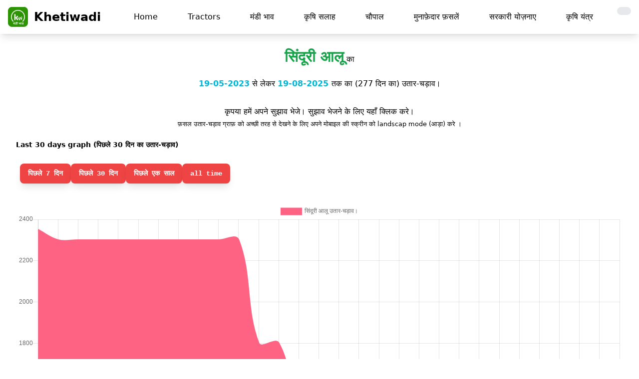

--- FILE ---
content_type: text/html; charset=utf-8
request_url: https://khetiwadi.com/mandi/chart/%E0%A4%B8%E0%A4%BF%E0%A4%82%E0%A4%A6%E0%A5%82%E0%A4%B0%E0%A5%80%20%E0%A4%86%E0%A4%B2%E0%A5%82/Kanpur%20Mandi
body_size: 12776
content:
<!DOCTYPE html>
<!-- load static  -->




<html lang="hi" class="">

<head>
    <meta charset="UTF-8">
    <meta name="viewport" content="width=device-width, initial-scale=1.0">
    <meta http-equiv="X-UA-Compatible" content="ie=edge" />
    <title>Kanpur Mandi
सिंदूरी आलू उतार-चड़ाव ग्राफ़
</title>

    
<meta charset="utf-8" />
<meta http-equiv="X-UA-Compatible" content="IE=edge" />
<meta name="viewport" content="width=device-width, initial-scale=1, shrink-to-fit=no" />

<meta name="author" content="khetiwadi" />
<meta property="og:title" content="Kanpur Mandi सिंदूरी आलू भाव का उतार-चड़ाव ग्राफ़" />
<meta name="description" content="Kanpur Mandi सिंदूरी आलू भाव का उतार-चड़ाव ग्राफ़ " />



    <meta name="google" content="notranslate" />
    <!-- <link rel="shortcut icon" href="/static/khetiwadi_web/favicon.png" /> -->
    <link rel="shortcut icon" href="/static/khetiwadi_web/favicon.ico" />
    <!-- <link rel="apple-touch-icon" href="/static/khetiwadi_web/favicon.png" /> -->
    <link rel="apple-touch-icon" href="/static/khetiwadi_web/apple-touch-icon.png" />

    <meta name="theme-color" content="rgb(255 255 255)">

    <link rel="stylesheet" href="/static/khetiwadi_web/css/khetiwadi.css">
    <!-- <link rel="stylesheet" href="/static/khetiwadi_web/css/App.css"> -->
    <!-- <script src="/static/khetiwadi_web/js/khetiwadi.js"></script> -->



    <meta name="apple-itunes-app" content="app-id=1534865638, app-argument=https://www.khetiwadi.com">
    <meta name="google-play-app" content="app-id=com.khetiwadiMandiBhav.app"
        data-url="https://play.google.com/store/apps/details?id=com.khetiwadiMandiBhav.app"
        data-hide-on-pattern-url="{&quot;0&quot;:&quot;\/checkout\/&quot;,&quot;1&quot;:&quot;\/booking\/(.*)\/status&quot;}">


    
    <!-- main production css -->
    <link rel="stylesheet" href="/static/khetiwadi_web/css/tailwind/styles.css">

    

    
    <meta name="google-site-verification" content="Hp3diJ4n_apXSsSwT3aOd1IjFoafdmON1o1VgPhC18Y" />
    <!-- Global site tag (gtag.js) - Google Analytics -->
    <script async src="https://www.googletagmanager.com/gtag/js?id=UA-155279324-1" defer type="985185f03308fb5ca01ea174-text/javascript"></script>
    <script defer type="985185f03308fb5ca01ea174-text/javascript">
        window.dataLayer = window.dataLayer || [];

        function gtag() {
            dataLayer.push(arguments);
        }
        gtag("js", new Date());

        gtag("config", "UA-155279324-1");
    </script>


    <!-- Google Tag Manager -->
    <script defer type="985185f03308fb5ca01ea174-text/javascript">(function (w, d, s, l, i) {
            w[l] = w[l] || []; w[l].push({
                'gtm.start':
                    new Date().getTime(), event: 'gtm.js'
            }); var f = d.getElementsByTagName(s)[0],
                j = d.createElement(s), dl = l != 'dataLayer' ? '&l=' + l : ''; j.async = true; j.src =
                    'https://www.googletagmanager.com/gtm.js?id=' + i + dl; f.parentNode.insertBefore(j, f);
        })(window, document, 'script', 'dataLayer', 'GTM-K2ZR6XN');</script>
    <!-- End Google Tag Manager -->


    

    
<script data-ad-client="ca-pub-6993143019283064" async src="https://pagead2.googlesyndication.com/pagead/js/adsbygoogle.js" type="985185f03308fb5ca01ea174-text/javascript"></script>



    

    <!--  progressive_web_app_meta  -->

    




    <style>

    </style>
</head>

<script src="/cdn-cgi/scripts/7d0fa10a/cloudflare-static/rocket-loader.min.js" data-cf-settings="985185f03308fb5ca01ea174-|49"></script><body onload="loader();" class="body bg-white  dark:bg-gray-900 " id="body">

    
    


    
    


<header>
    <nav class="bg-white border-gray-400 px-2 sm:px-4 py-3.5  dark:bg-gray-800 navba mb-5 shadow-lg " id="navbar">
        <div class="container flex flex-wrap justify-between items-center mx-auto">
            <a href="https://khetiwadi.com" class="flex items-center">
                <img src="/static/khetiwadi_web/logo.webp" class="mr-3 h-10 sm:h-10" alt="khetiwadi Logo"
                    title="khetiwadi logo" width="40" height="10">
                <span class="self-center text-2xl font-semibold whitespace-nowrap dark:text-white">
                    Khetiwadi
                </span>
            </a>

            <a href="/switch-theme/"
                class="inline-flex animate-pulse items-center p-2 ml-3 text-sm text-gray-500 rounded-lg md:hidden hover:bg-gray-200 dark:hover:bg-gray-100 focus:outline-none focus:ring-2 focus:ring-gray-200 dark:text-black dark:hover:text-white bg-gray-300 dark:bg-gray-600 "
                aria-controls="mobile-menu" aria-expanded="false">
                <span class="sr-only">toggle theme</span>
                
                <i class="fa fa-moon-o " aria-hidden="true"></i>
                
            </a>


            <button data-collapse-toggle="mobile-menu" type="button" id="mobile-menu"
                class="inline-flex items-center p-2 ml-3 text-sm text-gray-500 rounded-lg md:hidden hover:bg-gray-100 focus:outline-none focus:ring-2 focus:ring-gray-200 dark:text-gray-400  dark:hover:bg-gray-700 dark:focus:ring-gray-600"
                aria-controls="mobile-menu" aria-expanded="false">
                <span class="sr-only">Open main menu</span>
                <svg class="w-6 h-6" fill="currentColor" viewBox="0 0 20 20" xmlns="http://www.w3.org/2000/svg">
                    <path fill-rule="evenodd"
                        d="M3 5a1 1 0 011-1h12a1 1 0 110 2H4a1 1 0 01-1-1zM3 10a1 1 0 011-1h12a1 1 0 110 2H4a1 1 0 01-1-1zM3 15a1 1 0 011-1h12a1 1 0 110 2H4a1 1 0 01-1-1z"
                        clip-rule="evenodd"></path>
                </svg>
                <svg class="hidden w-6 h-6" fill="currentColor" viewBox="0 0 20 20" xmlns="http://www.w3.org/2000/svg">
                    <path fill-rule="evenodd"
                        d="M4.293 4.293a1 1 0 011.414 0L10 8.586l4.293-4.293a1 1 0 111.414 1.414L11.414 10l4.293 4.293a1 1 0 01-1.414 1.414L10 11.414l-4.293 4.293a1 1 0 01-1.414-1.414L8.586 10 4.293 5.707a1 1 0 010-1.414z"
                        clip-rule="evenodd"></path>
                </svg>
            </button>
            <div class="hidden w-full md:block md:w-auto transition" id="men">
                <ul
                    class="flex flex-col mt-4 md:flex-row md:space-x-8 md:mt-0 md:text-md md:font-medium dfont-semibold">
                    <li>
                        <a href="/"
                            class="block py-2 pr-4 pl-3 dark:text-gray-400 dark:hover:text-white "
                            aria-current="page">Home</a>
                    </li>

                    
                    <li>
                        <a href="/tractor/"
                            class="block py-2 pr-4 pl-3 dark:text-gray-400 dark:hover:text-white     ">Tractors</a>
                    </li>
                    <li>
                        <a href="/mandi/"
                            class="block py-2 pr-4 pl-3 dark:text-gray-400 dark:hover:text-white   ">
                            मंडी भाव
                        </a>
                    </li>

                    <li>
                        <a href="/tips/"
                            class="block py-2 pr-4 pl-3 dark:text-gray-400 dark:hover:text-white   ">
                            कृषि सलाह</a>
                    </li>
                    <li>
                        <a href="/chaupal/"
                            class="block py-2 pr-4 pl-3 dark:text-gray-400 dark:hover:text-white   ">
                            चौपाल</a>
                    </li>
                    <li>
                        <a href="/blog/"
                            class="block py-2 pr-4 pl-3 dark:text-gray-400 dark:hover:text-white   ">मुनाफ़ेदार
                            फ़सलें
                        </a>
                    </li>
                    <li>
                        <a href="/portal/"
                            class="block py-2 pr-4 pl-3 dark:text-gray-400 dark:hover:text-white   ">
                            सरकारी योज़नाए
                        </a>
                    </li>
                    <li>
                        <a href="/technology/"
                            class="block py-2 pr-4 pl-3 dark:text-gray-400 dark:hover:text-white   ">कृषि
                            यंत्र
                        </a>
                    </li>
                    <li>
                        <a href="/switch-theme/"
                            title="Enable Dark Mode"
                            class="block py-2 pr-4 pl-3 dark:text-black dark:hover:text-white bg-gray-300 dark:bg-gray-600 rounded-xl animate-pulse">
                            
                            <i class="fa fa-moon-o " aria-hidden="true"></i>
                            
                        </a>
                    </li>


                </ul>
            </div>
        </div>
    </nav>
    <div class="hidden w-full md:hidden md:w-auto transition fly-mobile-menu" id="menu">
    <div class="float-right">
        <button data-collapse-toggle="mobile-menu" type="button" id=""
            class="fly-mobile-menu inline-flex items-center p-2 m-3 text-sm text-white bg-red-600 rounded-lg md:hidden hover:bg-red-800 focus:outline-none focus:ring-2 focus:ring-gray-200  "
            aria-controls="mobile-menu" aria-expanded="false">
            <span class="sr-only">Open main menu</span>
            Close
        </button>
    </div>
    <ul
        class="flex flex-col mt-4 md:flex-row md:space-x-8 md:mt-0 md:text-md md:font-medium text-center rounded-xl bg-white dark:bg-gray-800 text-gray-800 dark:text-gray-200 dark:border-2 dark:border-gray-600">
        <li>
            <a href="/"
                class="block py-5   font-bold  border-b border-gray-300 dark:border-gray-600 mx-5"
                aria-current="page">Home</a>
        </li>
        
        <li>
            <a href="/tractor/"
                class="block py-5   font-bold  border-b border-gray-300 dark:border-gray-600 mx-5">Tractors</a>
        </li>
        <li>
            <a href="/mandi/"
                class="block py-5   font-bold  border-b border-gray-300 dark:border-gray-600 mx-5">
                मंडी भाव
            </a>
        </li>

        <li>
            <a href="/tips/"
                class="block py-5   font-bold  border-b border-gray-300 dark:border-gray-600 mx-5">कृषि
                सलाह</a>
        </li>
        <li>
            <a href="/blog/"
                class="block py-5   font-bold  border-b border-gray-300 dark:border-gray-600 mx-5">मुनाफ़ेदार फ़सलें
            </a>
        </li>

        <li>
            <a href="/chaupal/"
                class="block py-5   font-bold  border-b border-gray-300 dark:border-gray-600 mx-5">चौपाल
            </a>
        </li>
        <li>
            <a href="/portal/"
                class="block py-5   font-bold  border-b border-gray-300 dark:border-gray-600 mx-5">सरकारी योज़नाए
            </a>
        </li>
        <li>
            <a href="/technology/"
                class="block py-5   font-bold  border-b border-gray-300 dark:border-gray-600 mx-5">कृषि यंत्र
            </a>
        </li>
    </ul>
</div>
</header>

    


    

    

<div class="mx-2 px-2 lg:mx-6 lg:px-6 text-center dark:text-white">
  <h1 class="py-2 "><strong class="text-2xl lg:text-3xl text-green-600">सिंदूरी आलू</strong> का <br><br>

    
    
    <span class="font-bold text-cyan-500 dark:text-red-500">19-05-2023</span><span> से लेकर</span>
    
    
    
    
    
    
    
    
    
    
    
    
    
    
    
    
    
    
    
    
    
    
    
    
    
    
    
    
    
    
    
    
    
    
    
    
    
    
    
    
    
    
    
    
    
    
    
    
    
    
    
    
    
    
    
    
    
    
    
    
    
    
    
    
    
    
    
    
    
    
    
    
    
    
    
    
    
    
    
    
    
    
    
    
    
    
    
    
    
    
    
    
    
    
    
    
    
    
    
    
    
    
    
    
    
    
    
    
    
    
    
    
    
    
    
    
    
    
    
    
    
    
    
    
    
    
    
    
    
    
    
    
    
    
    
    
    
    
    
    
    
    
    
    
    
    
    
    
    
    
    
    
    
    
    
    
    
    
    
    
    
    
    
    
    
    
    
    
    
    
    
    
    
    
    
    
    
    
    
    
    
    
    
    
    
    
    
    
    
    
    
    
    
    
    
    
    
    
    
    
    
    
    
    
    
    
    
    
    
    
    
    
    
    
    
    
    
    
    
    
    
    
    
    
    
    
    
    
    
    
    
    
    
    
    
    
    
    
    
    
    
    
    
    
    
    
    
    
    
    
    
    
    
    
    
    
    
    
    
    
    
    
    
    
    
    
    
    
    
    
    
    
    
    
    
    
    
    
    
    
    
    
    
    
    
    
    
    
    
    
    
    
    
    
    
    
    
    
    
    
    
    
    
    
    
    
    
    
    
    
    
    
    
    
    
    
    
    
    
    
    
    
    
    
    
    
    
    
    
    
    
    
    
    
    
    
    
    
    
    
    
    
    
    
    
    
    
    
    
    
    
    
    
    
    
    
    
    
    
    
    
    
    
    
    
    
    
    
    
    
    
    
    
    
    
    
    
    
    
    
    
    
    
    
    
    
    
    
    
    
    
    
    
    
    
    
    
    
    
    
    
    
    
    
    
    
    
    
    
    
    
    
    
    
    
    
    
    
    
    
    
    
    
    
    
    
    
    
    
    
    
    
    
    
    
    
    
    
    
    
    
    
    
    
    
    
    
    
    
    
    
    
    
    
    
    
    
    
    
    
    
    
    
    
    
    
    
    
    
    
    
    
    
    
    
    
    
    
    
    
    
    
    
    
    
    
    
    
    
    
    
    
    
    
    
    
    
    
    
    
    
    
    
    
    
    
    
    
    
    
    
    
    
    
    
    
    
    
    
    
    
    
    
    
    
    
    
    
    
    
    
    
    
    
    
    
    
    
    
    
    
    
    
    
    
    
    
    
    
    
    
    
    
    
    
    
    
    
    
    
    
    
    
    
    
    
    
    
    
    
    
    
    
    
    
    
    
    
    
    
    
    
    
    
    
    
    
    
    
    
    
    
    
    
    
    
    
    
    
    
    
    
    
    
    
    
    
    
    
    
    
    
    
    
    
    
    
    
    
    
    
    
    
    
    
    
    
    
    
    
    
    
    
    
    
    
    
    
    
    
    
    
    
    
    
    
    
    
    
    
    
    
    
    
    
    
    
    
    
    
    
    
    
    
    
    
    
    
    
    
    
    
    
    
    
    
    
    
    
    
    
    
    
    
    
    
    
    
    
    
    
    
    
    
    
    
    
    
    
    
    
    
    
    
    
    
    
    
    
    
    
    
    
    
    
    
    
    
    
    
    
    
    
    
    
    
    
    
    
    
    
    
    
    
    
    
    
    
    
    
    
    
    
    
    
    
    
    
    
    
    
    
    
    
    
    
    
    
    
    
    
    
    
    
    
    
    
    
    
    
    
    
    
    
    
    
    
    
    
    
    
    
    
    
    
    
    
    
    
    
    
    
    
    
    
    
    
    
    
    
    
    
    
    
    
    
    
    
    
    
    
    
    
    
    
    
    
    
    
    
    
    
    
    
    
    
    
    
    
    
    <span class="font-bold text-cyan-500 dark:text-red-500">19-08-2025 </span><span> तक का (277 दिन का)
    </span>
    
    

    उतार-चड़ाव।
  </h1><br>
  <!-- <h4 class="text-danger">अभी यह नया फीचर टेस्टिंग मोड में है</h4> -->

  <p>
    <a href="/contact">कृपया हमें अपने सुझाव भेजे। सुझाव भेजने के लिए यहाँ क्लिक करे।</a>
  </p>
  <small>
    फ़सल उतार-चड़ाव ग्राफ़ को अच्छी तरह से देखने के लिए अपने मोबाइल की स्क्रीन
    को landscap mode (आड़ा) करे ।
  </small>
</div>

<!-- envents -->



<div class="mx-2 px-2 lg:mx-6 my-5">
  <h2 id="title" class="text-sm font-bold dark:text-white"> Last 30 days graph (पिछले 30 दिन का उतार-चड़ाव)</h2>
  <div class="relative rounded-xl overflow-auto p-2 my-2">

    <div class="flex flex-nowrap gap-4 font-mono text-white text-sm font-bold leading-6 bg-stripes-sky rounded-lg py-3">

      <div class=" flex-none last:pr-8">
        <button class="p-2 px-4 w-full rounded-lg flex items-center justify-center bg-red-500 shadow-lg" value="last_7" onclick="if (!window.__cfRLUnblockHandlers) return false; updateChart(this.value)" data-cf-modified-985185f03308fb5ca01ea174-="">
          पिछले 7 दिन
        </button>
      </div>
      <div class=" flex-none last:pr-8">
        <button class="p-2 px-4 w-full rounded-lg flex items-center justify-center bg-red-500 shadow-lg" value="last_30" onclick="if (!window.__cfRLUnblockHandlers) return false; updateChart(this.value)" data-cf-modified-985185f03308fb5ca01ea174-="">
          पिछले 30 दिन
        </button>
      </div>
      <div class=" flex-none last:pr-8">
        <button class="p-2 px-4 w-full rounded-lg flex items-center justify-center bg-red-500 shadow-lg" value="last_365" onclick="if (!window.__cfRLUnblockHandlers) return false; updateChart(this.value)" data-cf-modified-985185f03308fb5ca01ea174-="">
          पिछले एक साल
        </button>
      </div>
      <div class=" flex-none last:pr-8">
        <button class="p-2 px-4 w-full rounded-lg flex items-center justify-center bg-red-500 shadow-lg" onclick="if (!window.__cfRLUnblockHandlers) return false; updateChart()" data-cf-modified-985185f03308fb5ca01ea174-="">
          all time
        </button>
      </div>

    </div>
  </div>
</div>



<div class="mx-2 px-2 lg:mx-6"><canvas id="myChart"></canvas></div>


<div class="py-2 msg" style="background-color: red; display: none">
  <h4 style="color: #fff; padding: 23px">
    पुराना भाव देखने के लिए khetiwadi app डाउनलोड करे
  </h4>
</div>




<!-- ad 1 -->

<script async src="https://pagead2.googlesyndication.com/pagead/js/adsbygoogle.js?client=ca-pub-6993143019283064" crossorigin="anonymous" defer type="985185f03308fb5ca01ea174-text/javascript"></script>
<!-- banner ad -->
<ins class="adsbygoogle" style="display:block" data-ad-client="ca-pub-6993143019283064" data-ad-slot="3117371014"
  data-ad-format="auto" data-full-width-responsive="true"></ins>
<script defer type="985185f03308fb5ca01ea174-text/javascript">
  (adsbygoogle = window.adsbygoogle || []).push({});
</script>

<!-- ad 1 end -->




<div class="mx-2 px-2 lg:mx-6 py-4 dark:text-white">
  <h3 class="px-6 text-2xl font-bold">Old Data by date</h3>
</div>

<div class="mx-2 px-2 lg:mx-6 grid grid-cols-2 md:grid-cols-6">
  <div class="col-span-2 md:col-span-4 mx-4">
    
    <a href=" /mandi/kanpur-mandi-bhav/19-08-2025"
      class="border border-gray-100 dark:border-gray-600 bg-white hover:bg-gray-100 dark:bg-gray-800  dark:hover:bg-gray-700 ml-1 shadow-sm py-3 grid grid-cols-2 p-2 my-3 rounded-xl dark:text-white">
      <div class="flex col-span-1">
        <div class="flex-none font-bold text-grey-500">
          <p class="text-md mb-2 ">Date - 19-08-2025</p>
        </div>
      </div>

      <div class="col-span-1 ">
        <p class="text-md bg-green-600 text-white text-lg md:text-xl mx-4 lg:mx-10 px-2 font-bold rounded-md">1250 ₹
        </p>
      </div>
    </a>

    
    <a href=" /mandi/kanpur-mandi-bhav/18-08-2025"
      class="border border-gray-100 dark:border-gray-600 bg-white hover:bg-gray-100 dark:bg-gray-800  dark:hover:bg-gray-700 ml-1 shadow-sm py-3 grid grid-cols-2 p-2 my-3 rounded-xl dark:text-white">
      <div class="flex col-span-1">
        <div class="flex-none font-bold text-grey-500">
          <p class="text-md mb-2 ">Date - 18-08-2025</p>
        </div>
      </div>

      <div class="col-span-1 ">
        <p class="text-md bg-green-600 text-white text-lg md:text-xl mx-4 lg:mx-10 px-2 font-bold rounded-md">1400 ₹
        </p>
      </div>
    </a>

    
    <a href=" /mandi/kanpur-mandi-bhav/29-07-2025"
      class="border border-gray-100 dark:border-gray-600 bg-white hover:bg-gray-100 dark:bg-gray-800  dark:hover:bg-gray-700 ml-1 shadow-sm py-3 grid grid-cols-2 p-2 my-3 rounded-xl dark:text-white">
      <div class="flex col-span-1">
        <div class="flex-none font-bold text-grey-500">
          <p class="text-md mb-2 ">Date - 29-07-2025</p>
        </div>
      </div>

      <div class="col-span-1 ">
        <p class="text-md bg-green-600 text-white text-lg md:text-xl mx-4 lg:mx-10 px-2 font-bold rounded-md">1350 ₹
        </p>
      </div>
    </a>

    
    <a href=" /mandi/kanpur-mandi-bhav/22-07-2025"
      class="border border-gray-100 dark:border-gray-600 bg-white hover:bg-gray-100 dark:bg-gray-800  dark:hover:bg-gray-700 ml-1 shadow-sm py-3 grid grid-cols-2 p-2 my-3 rounded-xl dark:text-white">
      <div class="flex col-span-1">
        <div class="flex-none font-bold text-grey-500">
          <p class="text-md mb-2 ">Date - 22-07-2025</p>
        </div>
      </div>

      <div class="col-span-1 ">
        <p class="text-md bg-green-600 text-white text-lg md:text-xl mx-4 lg:mx-10 px-2 font-bold rounded-md">1300 ₹
        </p>
      </div>
    </a>

    
    <a href=" /mandi/kanpur-mandi-bhav/18-07-2025"
      class="border border-gray-100 dark:border-gray-600 bg-white hover:bg-gray-100 dark:bg-gray-800  dark:hover:bg-gray-700 ml-1 shadow-sm py-3 grid grid-cols-2 p-2 my-3 rounded-xl dark:text-white">
      <div class="flex col-span-1">
        <div class="flex-none font-bold text-grey-500">
          <p class="text-md mb-2 ">Date - 18-07-2025</p>
        </div>
      </div>

      <div class="col-span-1 ">
        <p class="text-md bg-green-600 text-white text-lg md:text-xl mx-4 lg:mx-10 px-2 font-bold rounded-md">1300 ₹
        </p>
      </div>
    </a>

    
    <a href=" /mandi/kanpur-mandi-bhav/16-07-2025"
      class="border border-gray-100 dark:border-gray-600 bg-white hover:bg-gray-100 dark:bg-gray-800  dark:hover:bg-gray-700 ml-1 shadow-sm py-3 grid grid-cols-2 p-2 my-3 rounded-xl dark:text-white">
      <div class="flex col-span-1">
        <div class="flex-none font-bold text-grey-500">
          <p class="text-md mb-2 ">Date - 16-07-2025</p>
        </div>
      </div>

      <div class="col-span-1 ">
        <p class="text-md bg-green-600 text-white text-lg md:text-xl mx-4 lg:mx-10 px-2 font-bold rounded-md">1300 ₹
        </p>
      </div>
    </a>

    
    <a href=" /mandi/kanpur-mandi-bhav/30-06-2025"
      class="border border-gray-100 dark:border-gray-600 bg-white hover:bg-gray-100 dark:bg-gray-800  dark:hover:bg-gray-700 ml-1 shadow-sm py-3 grid grid-cols-2 p-2 my-3 rounded-xl dark:text-white">
      <div class="flex col-span-1">
        <div class="flex-none font-bold text-grey-500">
          <p class="text-md mb-2 ">Date - 30-06-2025</p>
        </div>
      </div>

      <div class="col-span-1 ">
        <p class="text-md bg-green-600 text-white text-lg md:text-xl mx-4 lg:mx-10 px-2 font-bold rounded-md">1500 ₹
        </p>
      </div>
    </a>

    
    <a href=" /mandi/kanpur-mandi-bhav/25-06-2025"
      class="border border-gray-100 dark:border-gray-600 bg-white hover:bg-gray-100 dark:bg-gray-800  dark:hover:bg-gray-700 ml-1 shadow-sm py-3 grid grid-cols-2 p-2 my-3 rounded-xl dark:text-white">
      <div class="flex col-span-1">
        <div class="flex-none font-bold text-grey-500">
          <p class="text-md mb-2 ">Date - 25-06-2025</p>
        </div>
      </div>

      <div class="col-span-1 ">
        <p class="text-md bg-green-600 text-white text-lg md:text-xl mx-4 lg:mx-10 px-2 font-bold rounded-md">1550 ₹
        </p>
      </div>
    </a>

    
    <a href=" /mandi/kanpur-mandi-bhav/24-06-2025"
      class="border border-gray-100 dark:border-gray-600 bg-white hover:bg-gray-100 dark:bg-gray-800  dark:hover:bg-gray-700 ml-1 shadow-sm py-3 grid grid-cols-2 p-2 my-3 rounded-xl dark:text-white">
      <div class="flex col-span-1">
        <div class="flex-none font-bold text-grey-500">
          <p class="text-md mb-2 ">Date - 24-06-2025</p>
        </div>
      </div>

      <div class="col-span-1 ">
        <p class="text-md bg-green-600 text-white text-lg md:text-xl mx-4 lg:mx-10 px-2 font-bold rounded-md">1500 ₹
        </p>
      </div>
    </a>

    
    <a href=" /mandi/kanpur-mandi-bhav/23-06-2025"
      class="border border-gray-100 dark:border-gray-600 bg-white hover:bg-gray-100 dark:bg-gray-800  dark:hover:bg-gray-700 ml-1 shadow-sm py-3 grid grid-cols-2 p-2 my-3 rounded-xl dark:text-white">
      <div class="flex col-span-1">
        <div class="flex-none font-bold text-grey-500">
          <p class="text-md mb-2 ">Date - 23-06-2025</p>
        </div>
      </div>

      <div class="col-span-1 ">
        <p class="text-md bg-green-600 text-white text-lg md:text-xl mx-4 lg:mx-10 px-2 font-bold rounded-md">1500 ₹
        </p>
      </div>
    </a>

    
    <a href=" /mandi/kanpur-mandi-bhav/18-06-2025"
      class="border border-gray-100 dark:border-gray-600 bg-white hover:bg-gray-100 dark:bg-gray-800  dark:hover:bg-gray-700 ml-1 shadow-sm py-3 grid grid-cols-2 p-2 my-3 rounded-xl dark:text-white">
      <div class="flex col-span-1">
        <div class="flex-none font-bold text-grey-500">
          <p class="text-md mb-2 ">Date - 18-06-2025</p>
        </div>
      </div>

      <div class="col-span-1 ">
        <p class="text-md bg-green-600 text-white text-lg md:text-xl mx-4 lg:mx-10 px-2 font-bold rounded-md">1500 ₹
        </p>
      </div>
    </a>

    
    <a href=" /mandi/kanpur-mandi-bhav/17-06-2025"
      class="border border-gray-100 dark:border-gray-600 bg-white hover:bg-gray-100 dark:bg-gray-800  dark:hover:bg-gray-700 ml-1 shadow-sm py-3 grid grid-cols-2 p-2 my-3 rounded-xl dark:text-white">
      <div class="flex col-span-1">
        <div class="flex-none font-bold text-grey-500">
          <p class="text-md mb-2 ">Date - 17-06-2025</p>
        </div>
      </div>

      <div class="col-span-1 ">
        <p class="text-md bg-green-600 text-white text-lg md:text-xl mx-4 lg:mx-10 px-2 font-bold rounded-md">1500 ₹
        </p>
      </div>
    </a>

    
    <a href=" /mandi/kanpur-mandi-bhav/12-06-2025"
      class="border border-gray-100 dark:border-gray-600 bg-white hover:bg-gray-100 dark:bg-gray-800  dark:hover:bg-gray-700 ml-1 shadow-sm py-3 grid grid-cols-2 p-2 my-3 rounded-xl dark:text-white">
      <div class="flex col-span-1">
        <div class="flex-none font-bold text-grey-500">
          <p class="text-md mb-2 ">Date - 12-06-2025</p>
        </div>
      </div>

      <div class="col-span-1 ">
        <p class="text-md bg-green-600 text-white text-lg md:text-xl mx-4 lg:mx-10 px-2 font-bold rounded-md">1600 ₹
        </p>
      </div>
    </a>

    
    <a href=" /mandi/kanpur-mandi-bhav/11-06-2025"
      class="border border-gray-100 dark:border-gray-600 bg-white hover:bg-gray-100 dark:bg-gray-800  dark:hover:bg-gray-700 ml-1 shadow-sm py-3 grid grid-cols-2 p-2 my-3 rounded-xl dark:text-white">
      <div class="flex col-span-1">
        <div class="flex-none font-bold text-grey-500">
          <p class="text-md mb-2 ">Date - 11-06-2025</p>
        </div>
      </div>

      <div class="col-span-1 ">
        <p class="text-md bg-green-600 text-white text-lg md:text-xl mx-4 lg:mx-10 px-2 font-bold rounded-md">1600 ₹
        </p>
      </div>
    </a>

    
    <a href=" /mandi/kanpur-mandi-bhav/28-05-2025"
      class="border border-gray-100 dark:border-gray-600 bg-white hover:bg-gray-100 dark:bg-gray-800  dark:hover:bg-gray-700 ml-1 shadow-sm py-3 grid grid-cols-2 p-2 my-3 rounded-xl dark:text-white">
      <div class="flex col-span-1">
        <div class="flex-none font-bold text-grey-500">
          <p class="text-md mb-2 ">Date - 28-05-2025</p>
        </div>
      </div>

      <div class="col-span-1 ">
        <p class="text-md bg-green-600 text-white text-lg md:text-xl mx-4 lg:mx-10 px-2 font-bold rounded-md">1600 ₹
        </p>
      </div>
    </a>

    
    <a href=" /mandi/kanpur-mandi-bhav/19-05-2025"
      class="border border-gray-100 dark:border-gray-600 bg-white hover:bg-gray-100 dark:bg-gray-800  dark:hover:bg-gray-700 ml-1 shadow-sm py-3 grid grid-cols-2 p-2 my-3 rounded-xl dark:text-white">
      <div class="flex col-span-1">
        <div class="flex-none font-bold text-grey-500">
          <p class="text-md mb-2 ">Date - 19-05-2025</p>
        </div>
      </div>

      <div class="col-span-1 ">
        <p class="text-md bg-green-600 text-white text-lg md:text-xl mx-4 lg:mx-10 px-2 font-bold rounded-md">1300 ₹
        </p>
      </div>
    </a>

    
    <a href=" /mandi/kanpur-mandi-bhav/18-03-2025"
      class="border border-gray-100 dark:border-gray-600 bg-white hover:bg-gray-100 dark:bg-gray-800  dark:hover:bg-gray-700 ml-1 shadow-sm py-3 grid grid-cols-2 p-2 my-3 rounded-xl dark:text-white">
      <div class="flex col-span-1">
        <div class="flex-none font-bold text-grey-500">
          <p class="text-md mb-2 ">Date - 18-03-2025</p>
        </div>
      </div>

      <div class="col-span-1 ">
        <p class="text-md bg-green-600 text-white text-lg md:text-xl mx-4 lg:mx-10 px-2 font-bold rounded-md">1450 ₹
        </p>
      </div>
    </a>

    
    <a href=" /mandi/kanpur-mandi-bhav/07-02-2025"
      class="border border-gray-100 dark:border-gray-600 bg-white hover:bg-gray-100 dark:bg-gray-800  dark:hover:bg-gray-700 ml-1 shadow-sm py-3 grid grid-cols-2 p-2 my-3 rounded-xl dark:text-white">
      <div class="flex col-span-1">
        <div class="flex-none font-bold text-grey-500">
          <p class="text-md mb-2 ">Date - 07-02-2025</p>
        </div>
      </div>

      <div class="col-span-1 ">
        <p class="text-md bg-green-600 text-white text-lg md:text-xl mx-4 lg:mx-10 px-2 font-bold rounded-md">1800 ₹
        </p>
      </div>
    </a>

    
    <a href=" /mandi/kanpur-mandi-bhav/05-02-2025"
      class="border border-gray-100 dark:border-gray-600 bg-white hover:bg-gray-100 dark:bg-gray-800  dark:hover:bg-gray-700 ml-1 shadow-sm py-3 grid grid-cols-2 p-2 my-3 rounded-xl dark:text-white">
      <div class="flex col-span-1">
        <div class="flex-none font-bold text-grey-500">
          <p class="text-md mb-2 ">Date - 05-02-2025</p>
        </div>
      </div>

      <div class="col-span-1 ">
        <p class="text-md bg-green-600 text-white text-lg md:text-xl mx-4 lg:mx-10 px-2 font-bold rounded-md">1800 ₹
        </p>
      </div>
    </a>

    
    <a href=" /mandi/kanpur-mandi-bhav/31-12-2024"
      class="border border-gray-100 dark:border-gray-600 bg-white hover:bg-gray-100 dark:bg-gray-800  dark:hover:bg-gray-700 ml-1 shadow-sm py-3 grid grid-cols-2 p-2 my-3 rounded-xl dark:text-white">
      <div class="flex col-span-1">
        <div class="flex-none font-bold text-grey-500">
          <p class="text-md mb-2 ">Date - 31-12-2024</p>
        </div>
      </div>

      <div class="col-span-1 ">
        <p class="text-md bg-green-600 text-white text-lg md:text-xl mx-4 lg:mx-10 px-2 font-bold rounded-md">2300 ₹
        </p>
      </div>
    </a>

    
    <a href=" /mandi/kanpur-mandi-bhav/24-12-2024"
      class="border border-gray-100 dark:border-gray-600 bg-white hover:bg-gray-100 dark:bg-gray-800  dark:hover:bg-gray-700 ml-1 shadow-sm py-3 grid grid-cols-2 p-2 my-3 rounded-xl dark:text-white">
      <div class="flex col-span-1">
        <div class="flex-none font-bold text-grey-500">
          <p class="text-md mb-2 ">Date - 24-12-2024</p>
        </div>
      </div>

      <div class="col-span-1 ">
        <p class="text-md bg-green-600 text-white text-lg md:text-xl mx-4 lg:mx-10 px-2 font-bold rounded-md">2300 ₹
        </p>
      </div>
    </a>

    
    <a href=" /mandi/kanpur-mandi-bhav/23-12-2024"
      class="border border-gray-100 dark:border-gray-600 bg-white hover:bg-gray-100 dark:bg-gray-800  dark:hover:bg-gray-700 ml-1 shadow-sm py-3 grid grid-cols-2 p-2 my-3 rounded-xl dark:text-white">
      <div class="flex col-span-1">
        <div class="flex-none font-bold text-grey-500">
          <p class="text-md mb-2 ">Date - 23-12-2024</p>
        </div>
      </div>

      <div class="col-span-1 ">
        <p class="text-md bg-green-600 text-white text-lg md:text-xl mx-4 lg:mx-10 px-2 font-bold rounded-md">2300 ₹
        </p>
      </div>
    </a>

    
    <a href=" /mandi/kanpur-mandi-bhav/08-11-2024"
      class="border border-gray-100 dark:border-gray-600 bg-white hover:bg-gray-100 dark:bg-gray-800  dark:hover:bg-gray-700 ml-1 shadow-sm py-3 grid grid-cols-2 p-2 my-3 rounded-xl dark:text-white">
      <div class="flex col-span-1">
        <div class="flex-none font-bold text-grey-500">
          <p class="text-md mb-2 ">Date - 08-11-2024</p>
        </div>
      </div>

      <div class="col-span-1 ">
        <p class="text-md bg-green-600 text-white text-lg md:text-xl mx-4 lg:mx-10 px-2 font-bold rounded-md">2300 ₹
        </p>
      </div>
    </a>

    
    <a href=" /mandi/kanpur-mandi-bhav/06-11-2024"
      class="border border-gray-100 dark:border-gray-600 bg-white hover:bg-gray-100 dark:bg-gray-800  dark:hover:bg-gray-700 ml-1 shadow-sm py-3 grid grid-cols-2 p-2 my-3 rounded-xl dark:text-white">
      <div class="flex col-span-1">
        <div class="flex-none font-bold text-grey-500">
          <p class="text-md mb-2 ">Date - 06-11-2024</p>
        </div>
      </div>

      <div class="col-span-1 ">
        <p class="text-md bg-green-600 text-white text-lg md:text-xl mx-4 lg:mx-10 px-2 font-bold rounded-md">2300 ₹
        </p>
      </div>
    </a>

    
    <a href=" /mandi/kanpur-mandi-bhav/19-10-2024"
      class="border border-gray-100 dark:border-gray-600 bg-white hover:bg-gray-100 dark:bg-gray-800  dark:hover:bg-gray-700 ml-1 shadow-sm py-3 grid grid-cols-2 p-2 my-3 rounded-xl dark:text-white">
      <div class="flex col-span-1">
        <div class="flex-none font-bold text-grey-500">
          <p class="text-md mb-2 ">Date - 19-10-2024</p>
        </div>
      </div>

      <div class="col-span-1 ">
        <p class="text-md bg-green-600 text-white text-lg md:text-xl mx-4 lg:mx-10 px-2 font-bold rounded-md">2300 ₹
        </p>
      </div>
    </a>

    
    <a href=" /mandi/kanpur-mandi-bhav/14-10-2024"
      class="border border-gray-100 dark:border-gray-600 bg-white hover:bg-gray-100 dark:bg-gray-800  dark:hover:bg-gray-700 ml-1 shadow-sm py-3 grid grid-cols-2 p-2 my-3 rounded-xl dark:text-white">
      <div class="flex col-span-1">
        <div class="flex-none font-bold text-grey-500">
          <p class="text-md mb-2 ">Date - 14-10-2024</p>
        </div>
      </div>

      <div class="col-span-1 ">
        <p class="text-md bg-green-600 text-white text-lg md:text-xl mx-4 lg:mx-10 px-2 font-bold rounded-md">2300 ₹
        </p>
      </div>
    </a>

    
    <a href=" /mandi/kanpur-mandi-bhav/08-10-2024"
      class="border border-gray-100 dark:border-gray-600 bg-white hover:bg-gray-100 dark:bg-gray-800  dark:hover:bg-gray-700 ml-1 shadow-sm py-3 grid grid-cols-2 p-2 my-3 rounded-xl dark:text-white">
      <div class="flex col-span-1">
        <div class="flex-none font-bold text-grey-500">
          <p class="text-md mb-2 ">Date - 08-10-2024</p>
        </div>
      </div>

      <div class="col-span-1 ">
        <p class="text-md bg-green-600 text-white text-lg md:text-xl mx-4 lg:mx-10 px-2 font-bold rounded-md">2300 ₹
        </p>
      </div>
    </a>

    
    <a href=" /mandi/kanpur-mandi-bhav/01-10-2024"
      class="border border-gray-100 dark:border-gray-600 bg-white hover:bg-gray-100 dark:bg-gray-800  dark:hover:bg-gray-700 ml-1 shadow-sm py-3 grid grid-cols-2 p-2 my-3 rounded-xl dark:text-white">
      <div class="flex col-span-1">
        <div class="flex-none font-bold text-grey-500">
          <p class="text-md mb-2 ">Date - 01-10-2024</p>
        </div>
      </div>

      <div class="col-span-1 ">
        <p class="text-md bg-green-600 text-white text-lg md:text-xl mx-4 lg:mx-10 px-2 font-bold rounded-md">2300 ₹
        </p>
      </div>
    </a>

    
    <a href=" /mandi/kanpur-mandi-bhav/30-09-2024"
      class="border border-gray-100 dark:border-gray-600 bg-white hover:bg-gray-100 dark:bg-gray-800  dark:hover:bg-gray-700 ml-1 shadow-sm py-3 grid grid-cols-2 p-2 my-3 rounded-xl dark:text-white">
      <div class="flex col-span-1">
        <div class="flex-none font-bold text-grey-500">
          <p class="text-md mb-2 ">Date - 30-09-2024</p>
        </div>
      </div>

      <div class="col-span-1 ">
        <p class="text-md bg-green-600 text-white text-lg md:text-xl mx-4 lg:mx-10 px-2 font-bold rounded-md">2300 ₹
        </p>
      </div>
    </a>

    
    <a href=" /mandi/kanpur-mandi-bhav/27-09-2024"
      class="border border-gray-100 dark:border-gray-600 bg-white hover:bg-gray-100 dark:bg-gray-800  dark:hover:bg-gray-700 ml-1 shadow-sm py-3 grid grid-cols-2 p-2 my-3 rounded-xl dark:text-white">
      <div class="flex col-span-1">
        <div class="flex-none font-bold text-grey-500">
          <p class="text-md mb-2 ">Date - 27-09-2024</p>
        </div>
      </div>

      <div class="col-span-1 ">
        <p class="text-md bg-green-600 text-white text-lg md:text-xl mx-4 lg:mx-10 px-2 font-bold rounded-md">2350 ₹
        </p>
      </div>
    </a>

    
    <a href=" /mandi/kanpur-mandi-bhav/26-09-2024"
      class="border border-gray-100 dark:border-gray-600 bg-white hover:bg-gray-100 dark:bg-gray-800  dark:hover:bg-gray-700 ml-1 shadow-sm py-3 grid grid-cols-2 p-2 my-3 rounded-xl dark:text-white">
      <div class="flex col-span-1">
        <div class="flex-none font-bold text-grey-500">
          <p class="text-md mb-2 ">Date - 26-09-2024</p>
        </div>
      </div>

      <div class="col-span-1 ">
        <p class="text-md bg-green-600 text-white text-lg md:text-xl mx-4 lg:mx-10 px-2 font-bold rounded-md">2350 ₹
        </p>
      </div>
    </a>

    
    <a href=" /mandi/kanpur-mandi-bhav/21-09-2024"
      class="border border-gray-100 dark:border-gray-600 bg-white hover:bg-gray-100 dark:bg-gray-800  dark:hover:bg-gray-700 ml-1 shadow-sm py-3 grid grid-cols-2 p-2 my-3 rounded-xl dark:text-white">
      <div class="flex col-span-1">
        <div class="flex-none font-bold text-grey-500">
          <p class="text-md mb-2 ">Date - 21-09-2024</p>
        </div>
      </div>

      <div class="col-span-1 ">
        <p class="text-md bg-green-600 text-white text-lg md:text-xl mx-4 lg:mx-10 px-2 font-bold rounded-md">2350 ₹
        </p>
      </div>
    </a>

    
    <a href=" /mandi/kanpur-mandi-bhav/20-09-2024"
      class="border border-gray-100 dark:border-gray-600 bg-white hover:bg-gray-100 dark:bg-gray-800  dark:hover:bg-gray-700 ml-1 shadow-sm py-3 grid grid-cols-2 p-2 my-3 rounded-xl dark:text-white">
      <div class="flex col-span-1">
        <div class="flex-none font-bold text-grey-500">
          <p class="text-md mb-2 ">Date - 20-09-2024</p>
        </div>
      </div>

      <div class="col-span-1 ">
        <p class="text-md bg-green-600 text-white text-lg md:text-xl mx-4 lg:mx-10 px-2 font-bold rounded-md">2400 ₹
        </p>
      </div>
    </a>

    
    <a href=" /mandi/kanpur-mandi-bhav/30-08-2024"
      class="border border-gray-100 dark:border-gray-600 bg-white hover:bg-gray-100 dark:bg-gray-800  dark:hover:bg-gray-700 ml-1 shadow-sm py-3 grid grid-cols-2 p-2 my-3 rounded-xl dark:text-white">
      <div class="flex col-span-1">
        <div class="flex-none font-bold text-grey-500">
          <p class="text-md mb-2 ">Date - 30-08-2024</p>
        </div>
      </div>

      <div class="col-span-1 ">
        <p class="text-md bg-green-600 text-white text-lg md:text-xl mx-4 lg:mx-10 px-2 font-bold rounded-md">2400 ₹
        </p>
      </div>
    </a>

    
    <a href=" /mandi/kanpur-mandi-bhav/28-08-2024"
      class="border border-gray-100 dark:border-gray-600 bg-white hover:bg-gray-100 dark:bg-gray-800  dark:hover:bg-gray-700 ml-1 shadow-sm py-3 grid grid-cols-2 p-2 my-3 rounded-xl dark:text-white">
      <div class="flex col-span-1">
        <div class="flex-none font-bold text-grey-500">
          <p class="text-md mb-2 ">Date - 28-08-2024</p>
        </div>
      </div>

      <div class="col-span-1 ">
        <p class="text-md bg-green-600 text-white text-lg md:text-xl mx-4 lg:mx-10 px-2 font-bold rounded-md">2400 ₹
        </p>
      </div>
    </a>

    
    <a href=" /mandi/kanpur-mandi-bhav/20-08-2024"
      class="border border-gray-100 dark:border-gray-600 bg-white hover:bg-gray-100 dark:bg-gray-800  dark:hover:bg-gray-700 ml-1 shadow-sm py-3 grid grid-cols-2 p-2 my-3 rounded-xl dark:text-white">
      <div class="flex col-span-1">
        <div class="flex-none font-bold text-grey-500">
          <p class="text-md mb-2 ">Date - 20-08-2024</p>
        </div>
      </div>

      <div class="col-span-1 ">
        <p class="text-md bg-green-600 text-white text-lg md:text-xl mx-4 lg:mx-10 px-2 font-bold rounded-md">2400 ₹
        </p>
      </div>
    </a>

    
    <a href=" /mandi/kanpur-mandi-bhav/14-08-2024"
      class="border border-gray-100 dark:border-gray-600 bg-white hover:bg-gray-100 dark:bg-gray-800  dark:hover:bg-gray-700 ml-1 shadow-sm py-3 grid grid-cols-2 p-2 my-3 rounded-xl dark:text-white">
      <div class="flex col-span-1">
        <div class="flex-none font-bold text-grey-500">
          <p class="text-md mb-2 ">Date - 14-08-2024</p>
        </div>
      </div>

      <div class="col-span-1 ">
        <p class="text-md bg-green-600 text-white text-lg md:text-xl mx-4 lg:mx-10 px-2 font-bold rounded-md">2400 ₹
        </p>
      </div>
    </a>

    
    <a href=" /mandi/kanpur-mandi-bhav/09-08-2024"
      class="border border-gray-100 dark:border-gray-600 bg-white hover:bg-gray-100 dark:bg-gray-800  dark:hover:bg-gray-700 ml-1 shadow-sm py-3 grid grid-cols-2 p-2 my-3 rounded-xl dark:text-white">
      <div class="flex col-span-1">
        <div class="flex-none font-bold text-grey-500">
          <p class="text-md mb-2 ">Date - 09-08-2024</p>
        </div>
      </div>

      <div class="col-span-1 ">
        <p class="text-md bg-green-600 text-white text-lg md:text-xl mx-4 lg:mx-10 px-2 font-bold rounded-md">2400 ₹
        </p>
      </div>
    </a>

    
    <a href=" /mandi/kanpur-mandi-bhav/02-08-2024"
      class="border border-gray-100 dark:border-gray-600 bg-white hover:bg-gray-100 dark:bg-gray-800  dark:hover:bg-gray-700 ml-1 shadow-sm py-3 grid grid-cols-2 p-2 my-3 rounded-xl dark:text-white">
      <div class="flex col-span-1">
        <div class="flex-none font-bold text-grey-500">
          <p class="text-md mb-2 ">Date - 02-08-2024</p>
        </div>
      </div>

      <div class="col-span-1 ">
        <p class="text-md bg-green-600 text-white text-lg md:text-xl mx-4 lg:mx-10 px-2 font-bold rounded-md">2400 ₹
        </p>
      </div>
    </a>

    
    <a href=" /mandi/kanpur-mandi-bhav/31-07-2024"
      class="border border-gray-100 dark:border-gray-600 bg-white hover:bg-gray-100 dark:bg-gray-800  dark:hover:bg-gray-700 ml-1 shadow-sm py-3 grid grid-cols-2 p-2 my-3 rounded-xl dark:text-white">
      <div class="flex col-span-1">
        <div class="flex-none font-bold text-grey-500">
          <p class="text-md mb-2 ">Date - 31-07-2024</p>
        </div>
      </div>

      <div class="col-span-1 ">
        <p class="text-md bg-green-600 text-white text-lg md:text-xl mx-4 lg:mx-10 px-2 font-bold rounded-md">2400 ₹
        </p>
      </div>
    </a>

    
    <a href=" /mandi/kanpur-mandi-bhav/30-07-2024"
      class="border border-gray-100 dark:border-gray-600 bg-white hover:bg-gray-100 dark:bg-gray-800  dark:hover:bg-gray-700 ml-1 shadow-sm py-3 grid grid-cols-2 p-2 my-3 rounded-xl dark:text-white">
      <div class="flex col-span-1">
        <div class="flex-none font-bold text-grey-500">
          <p class="text-md mb-2 ">Date - 30-07-2024</p>
        </div>
      </div>

      <div class="col-span-1 ">
        <p class="text-md bg-green-600 text-white text-lg md:text-xl mx-4 lg:mx-10 px-2 font-bold rounded-md">2450 ₹
        </p>
      </div>
    </a>

    
    <a href=" /mandi/kanpur-mandi-bhav/29-07-2024"
      class="border border-gray-100 dark:border-gray-600 bg-white hover:bg-gray-100 dark:bg-gray-800  dark:hover:bg-gray-700 ml-1 shadow-sm py-3 grid grid-cols-2 p-2 my-3 rounded-xl dark:text-white">
      <div class="flex col-span-1">
        <div class="flex-none font-bold text-grey-500">
          <p class="text-md mb-2 ">Date - 29-07-2024</p>
        </div>
      </div>

      <div class="col-span-1 ">
        <p class="text-md bg-green-600 text-white text-lg md:text-xl mx-4 lg:mx-10 px-2 font-bold rounded-md">2400 ₹
        </p>
      </div>
    </a>

    
    <a href=" /mandi/kanpur-mandi-bhav/16-07-2024"
      class="border border-gray-100 dark:border-gray-600 bg-white hover:bg-gray-100 dark:bg-gray-800  dark:hover:bg-gray-700 ml-1 shadow-sm py-3 grid grid-cols-2 p-2 my-3 rounded-xl dark:text-white">
      <div class="flex col-span-1">
        <div class="flex-none font-bold text-grey-500">
          <p class="text-md mb-2 ">Date - 16-07-2024</p>
        </div>
      </div>

      <div class="col-span-1 ">
        <p class="text-md bg-green-600 text-white text-lg md:text-xl mx-4 lg:mx-10 px-2 font-bold rounded-md">2340 ₹
        </p>
      </div>
    </a>

    
    <a href=" /mandi/kanpur-mandi-bhav/06-07-2024"
      class="border border-gray-100 dark:border-gray-600 bg-white hover:bg-gray-100 dark:bg-gray-800  dark:hover:bg-gray-700 ml-1 shadow-sm py-3 grid grid-cols-2 p-2 my-3 rounded-xl dark:text-white">
      <div class="flex col-span-1">
        <div class="flex-none font-bold text-grey-500">
          <p class="text-md mb-2 ">Date - 06-07-2024</p>
        </div>
      </div>

      <div class="col-span-1 ">
        <p class="text-md bg-green-600 text-white text-lg md:text-xl mx-4 lg:mx-10 px-2 font-bold rounded-md">2360 ₹
        </p>
      </div>
    </a>

    
    <a href=" /mandi/kanpur-mandi-bhav/20-06-2024"
      class="border border-gray-100 dark:border-gray-600 bg-white hover:bg-gray-100 dark:bg-gray-800  dark:hover:bg-gray-700 ml-1 shadow-sm py-3 grid grid-cols-2 p-2 my-3 rounded-xl dark:text-white">
      <div class="flex col-span-1">
        <div class="flex-none font-bold text-grey-500">
          <p class="text-md mb-2 ">Date - 20-06-2024</p>
        </div>
      </div>

      <div class="col-span-1 ">
        <p class="text-md bg-green-600 text-white text-lg md:text-xl mx-4 lg:mx-10 px-2 font-bold rounded-md">2300 ₹
        </p>
      </div>
    </a>

    
    <a href=" /mandi/kanpur-mandi-bhav/14-06-2024"
      class="border border-gray-100 dark:border-gray-600 bg-white hover:bg-gray-100 dark:bg-gray-800  dark:hover:bg-gray-700 ml-1 shadow-sm py-3 grid grid-cols-2 p-2 my-3 rounded-xl dark:text-white">
      <div class="flex col-span-1">
        <div class="flex-none font-bold text-grey-500">
          <p class="text-md mb-2 ">Date - 14-06-2024</p>
        </div>
      </div>

      <div class="col-span-1 ">
        <p class="text-md bg-green-600 text-white text-lg md:text-xl mx-4 lg:mx-10 px-2 font-bold rounded-md">2300 ₹
        </p>
      </div>
    </a>

    
    <a href=" /mandi/kanpur-mandi-bhav/13-06-2024"
      class="border border-gray-100 dark:border-gray-600 bg-white hover:bg-gray-100 dark:bg-gray-800  dark:hover:bg-gray-700 ml-1 shadow-sm py-3 grid grid-cols-2 p-2 my-3 rounded-xl dark:text-white">
      <div class="flex col-span-1">
        <div class="flex-none font-bold text-grey-500">
          <p class="text-md mb-2 ">Date - 13-06-2024</p>
        </div>
      </div>

      <div class="col-span-1 ">
        <p class="text-md bg-green-600 text-white text-lg md:text-xl mx-4 lg:mx-10 px-2 font-bold rounded-md">2300 ₹
        </p>
      </div>
    </a>

    
    <a href=" /mandi/kanpur-mandi-bhav/11-06-2024"
      class="border border-gray-100 dark:border-gray-600 bg-white hover:bg-gray-100 dark:bg-gray-800  dark:hover:bg-gray-700 ml-1 shadow-sm py-3 grid grid-cols-2 p-2 my-3 rounded-xl dark:text-white">
      <div class="flex col-span-1">
        <div class="flex-none font-bold text-grey-500">
          <p class="text-md mb-2 ">Date - 11-06-2024</p>
        </div>
      </div>

      <div class="col-span-1 ">
        <p class="text-md bg-green-600 text-white text-lg md:text-xl mx-4 lg:mx-10 px-2 font-bold rounded-md">2300 ₹
        </p>
      </div>
    </a>

    
    <a href=" /mandi/kanpur-mandi-bhav/07-06-2024"
      class="border border-gray-100 dark:border-gray-600 bg-white hover:bg-gray-100 dark:bg-gray-800  dark:hover:bg-gray-700 ml-1 shadow-sm py-3 grid grid-cols-2 p-2 my-3 rounded-xl dark:text-white">
      <div class="flex col-span-1">
        <div class="flex-none font-bold text-grey-500">
          <p class="text-md mb-2 ">Date - 07-06-2024</p>
        </div>
      </div>

      <div class="col-span-1 ">
        <p class="text-md bg-green-600 text-white text-lg md:text-xl mx-4 lg:mx-10 px-2 font-bold rounded-md">2300 ₹
        </p>
      </div>
    </a>

    
    <a href=" /mandi/kanpur-mandi-bhav/06-06-2024"
      class="border border-gray-100 dark:border-gray-600 bg-white hover:bg-gray-100 dark:bg-gray-800  dark:hover:bg-gray-700 ml-1 shadow-sm py-3 grid grid-cols-2 p-2 my-3 rounded-xl dark:text-white">
      <div class="flex col-span-1">
        <div class="flex-none font-bold text-grey-500">
          <p class="text-md mb-2 ">Date - 06-06-2024</p>
        </div>
      </div>

      <div class="col-span-1 ">
        <p class="text-md bg-green-600 text-white text-lg md:text-xl mx-4 lg:mx-10 px-2 font-bold rounded-md">2400 ₹
        </p>
      </div>
    </a>

    
    <a href=" /mandi/kanpur-mandi-bhav/05-06-2024"
      class="border border-gray-100 dark:border-gray-600 bg-white hover:bg-gray-100 dark:bg-gray-800  dark:hover:bg-gray-700 ml-1 shadow-sm py-3 grid grid-cols-2 p-2 my-3 rounded-xl dark:text-white">
      <div class="flex col-span-1">
        <div class="flex-none font-bold text-grey-500">
          <p class="text-md mb-2 ">Date - 05-06-2024</p>
        </div>
      </div>

      <div class="col-span-1 ">
        <p class="text-md bg-green-600 text-white text-lg md:text-xl mx-4 lg:mx-10 px-2 font-bold rounded-md">2300 ₹
        </p>
      </div>
    </a>

    
    <a href=" /mandi/kanpur-mandi-bhav/04-06-2024"
      class="border border-gray-100 dark:border-gray-600 bg-white hover:bg-gray-100 dark:bg-gray-800  dark:hover:bg-gray-700 ml-1 shadow-sm py-3 grid grid-cols-2 p-2 my-3 rounded-xl dark:text-white">
      <div class="flex col-span-1">
        <div class="flex-none font-bold text-grey-500">
          <p class="text-md mb-2 ">Date - 04-06-2024</p>
        </div>
      </div>

      <div class="col-span-1 ">
        <p class="text-md bg-green-600 text-white text-lg md:text-xl mx-4 lg:mx-10 px-2 font-bold rounded-md">2350 ₹
        </p>
      </div>
    </a>

    
    <a href=" /mandi/kanpur-mandi-bhav/31-05-2024"
      class="border border-gray-100 dark:border-gray-600 bg-white hover:bg-gray-100 dark:bg-gray-800  dark:hover:bg-gray-700 ml-1 shadow-sm py-3 grid grid-cols-2 p-2 my-3 rounded-xl dark:text-white">
      <div class="flex col-span-1">
        <div class="flex-none font-bold text-grey-500">
          <p class="text-md mb-2 ">Date - 31-05-2024</p>
        </div>
      </div>

      <div class="col-span-1 ">
        <p class="text-md bg-green-600 text-white text-lg md:text-xl mx-4 lg:mx-10 px-2 font-bold rounded-md">2300 ₹
        </p>
      </div>
    </a>

    
    <a href=" /mandi/kanpur-mandi-bhav/29-05-2024"
      class="border border-gray-100 dark:border-gray-600 bg-white hover:bg-gray-100 dark:bg-gray-800  dark:hover:bg-gray-700 ml-1 shadow-sm py-3 grid grid-cols-2 p-2 my-3 rounded-xl dark:text-white">
      <div class="flex col-span-1">
        <div class="flex-none font-bold text-grey-500">
          <p class="text-md mb-2 ">Date - 29-05-2024</p>
        </div>
      </div>

      <div class="col-span-1 ">
        <p class="text-md bg-green-600 text-white text-lg md:text-xl mx-4 lg:mx-10 px-2 font-bold rounded-md">2300 ₹
        </p>
      </div>
    </a>

    
    <a href=" /mandi/kanpur-mandi-bhav/28-05-2024"
      class="border border-gray-100 dark:border-gray-600 bg-white hover:bg-gray-100 dark:bg-gray-800  dark:hover:bg-gray-700 ml-1 shadow-sm py-3 grid grid-cols-2 p-2 my-3 rounded-xl dark:text-white">
      <div class="flex col-span-1">
        <div class="flex-none font-bold text-grey-500">
          <p class="text-md mb-2 ">Date - 28-05-2024</p>
        </div>
      </div>

      <div class="col-span-1 ">
        <p class="text-md bg-green-600 text-white text-lg md:text-xl mx-4 lg:mx-10 px-2 font-bold rounded-md">2250 ₹
        </p>
      </div>
    </a>

    
    <a href=" /mandi/kanpur-mandi-bhav/24-05-2024"
      class="border border-gray-100 dark:border-gray-600 bg-white hover:bg-gray-100 dark:bg-gray-800  dark:hover:bg-gray-700 ml-1 shadow-sm py-3 grid grid-cols-2 p-2 my-3 rounded-xl dark:text-white">
      <div class="flex col-span-1">
        <div class="flex-none font-bold text-grey-500">
          <p class="text-md mb-2 ">Date - 24-05-2024</p>
        </div>
      </div>

      <div class="col-span-1 ">
        <p class="text-md bg-green-600 text-white text-lg md:text-xl mx-4 lg:mx-10 px-2 font-bold rounded-md">2200 ₹
        </p>
      </div>
    </a>

    
    <a href=" /mandi/kanpur-mandi-bhav/22-05-2024"
      class="border border-gray-100 dark:border-gray-600 bg-white hover:bg-gray-100 dark:bg-gray-800  dark:hover:bg-gray-700 ml-1 shadow-sm py-3 grid grid-cols-2 p-2 my-3 rounded-xl dark:text-white">
      <div class="flex col-span-1">
        <div class="flex-none font-bold text-grey-500">
          <p class="text-md mb-2 ">Date - 22-05-2024</p>
        </div>
      </div>

      <div class="col-span-1 ">
        <p class="text-md bg-green-600 text-white text-lg md:text-xl mx-4 lg:mx-10 px-2 font-bold rounded-md">2230 ₹
        </p>
      </div>
    </a>

    
    <a href=" /mandi/kanpur-mandi-bhav/21-05-2024"
      class="border border-gray-100 dark:border-gray-600 bg-white hover:bg-gray-100 dark:bg-gray-800  dark:hover:bg-gray-700 ml-1 shadow-sm py-3 grid grid-cols-2 p-2 my-3 rounded-xl dark:text-white">
      <div class="flex col-span-1">
        <div class="flex-none font-bold text-grey-500">
          <p class="text-md mb-2 ">Date - 21-05-2024</p>
        </div>
      </div>

      <div class="col-span-1 ">
        <p class="text-md bg-green-600 text-white text-lg md:text-xl mx-4 lg:mx-10 px-2 font-bold rounded-md">2200 ₹
        </p>
      </div>
    </a>

    
    <a href=" /mandi/kanpur-mandi-bhav/20-05-2024"
      class="border border-gray-100 dark:border-gray-600 bg-white hover:bg-gray-100 dark:bg-gray-800  dark:hover:bg-gray-700 ml-1 shadow-sm py-3 grid grid-cols-2 p-2 my-3 rounded-xl dark:text-white">
      <div class="flex col-span-1">
        <div class="flex-none font-bold text-grey-500">
          <p class="text-md mb-2 ">Date - 20-05-2024</p>
        </div>
      </div>

      <div class="col-span-1 ">
        <p class="text-md bg-green-600 text-white text-lg md:text-xl mx-4 lg:mx-10 px-2 font-bold rounded-md">2200 ₹
        </p>
      </div>
    </a>

    
    <a href=" /mandi/kanpur-mandi-bhav/16-05-2024"
      class="border border-gray-100 dark:border-gray-600 bg-white hover:bg-gray-100 dark:bg-gray-800  dark:hover:bg-gray-700 ml-1 shadow-sm py-3 grid grid-cols-2 p-2 my-3 rounded-xl dark:text-white">
      <div class="flex col-span-1">
        <div class="flex-none font-bold text-grey-500">
          <p class="text-md mb-2 ">Date - 16-05-2024</p>
        </div>
      </div>

      <div class="col-span-1 ">
        <p class="text-md bg-green-600 text-white text-lg md:text-xl mx-4 lg:mx-10 px-2 font-bold rounded-md">2200 ₹
        </p>
      </div>
    </a>

    
    <a href=" /mandi/kanpur-mandi-bhav/15-05-2024"
      class="border border-gray-100 dark:border-gray-600 bg-white hover:bg-gray-100 dark:bg-gray-800  dark:hover:bg-gray-700 ml-1 shadow-sm py-3 grid grid-cols-2 p-2 my-3 rounded-xl dark:text-white">
      <div class="flex col-span-1">
        <div class="flex-none font-bold text-grey-500">
          <p class="text-md mb-2 ">Date - 15-05-2024</p>
        </div>
      </div>

      <div class="col-span-1 ">
        <p class="text-md bg-green-600 text-white text-lg md:text-xl mx-4 lg:mx-10 px-2 font-bold rounded-md">2200 ₹
        </p>
      </div>
    </a>

    
    <a href=" /mandi/kanpur-mandi-bhav/13-05-2024"
      class="border border-gray-100 dark:border-gray-600 bg-white hover:bg-gray-100 dark:bg-gray-800  dark:hover:bg-gray-700 ml-1 shadow-sm py-3 grid grid-cols-2 p-2 my-3 rounded-xl dark:text-white">
      <div class="flex col-span-1">
        <div class="flex-none font-bold text-grey-500">
          <p class="text-md mb-2 ">Date - 13-05-2024</p>
        </div>
      </div>

      <div class="col-span-1 ">
        <p class="text-md bg-green-600 text-white text-lg md:text-xl mx-4 lg:mx-10 px-2 font-bold rounded-md">2200 ₹
        </p>
      </div>
    </a>

    
    <a href=" /mandi/kanpur-mandi-bhav/09-05-2024"
      class="border border-gray-100 dark:border-gray-600 bg-white hover:bg-gray-100 dark:bg-gray-800  dark:hover:bg-gray-700 ml-1 shadow-sm py-3 grid grid-cols-2 p-2 my-3 rounded-xl dark:text-white">
      <div class="flex col-span-1">
        <div class="flex-none font-bold text-grey-500">
          <p class="text-md mb-2 ">Date - 09-05-2024</p>
        </div>
      </div>

      <div class="col-span-1 ">
        <p class="text-md bg-green-600 text-white text-lg md:text-xl mx-4 lg:mx-10 px-2 font-bold rounded-md">2200 ₹
        </p>
      </div>
    </a>

    
    <a href=" /mandi/kanpur-mandi-bhav/08-05-2024"
      class="border border-gray-100 dark:border-gray-600 bg-white hover:bg-gray-100 dark:bg-gray-800  dark:hover:bg-gray-700 ml-1 shadow-sm py-3 grid grid-cols-2 p-2 my-3 rounded-xl dark:text-white">
      <div class="flex col-span-1">
        <div class="flex-none font-bold text-grey-500">
          <p class="text-md mb-2 ">Date - 08-05-2024</p>
        </div>
      </div>

      <div class="col-span-1 ">
        <p class="text-md bg-green-600 text-white text-lg md:text-xl mx-4 lg:mx-10 px-2 font-bold rounded-md">2200 ₹
        </p>
      </div>
    </a>

    
    <a href=" /mandi/kanpur-mandi-bhav/04-05-2024"
      class="border border-gray-100 dark:border-gray-600 bg-white hover:bg-gray-100 dark:bg-gray-800  dark:hover:bg-gray-700 ml-1 shadow-sm py-3 grid grid-cols-2 p-2 my-3 rounded-xl dark:text-white">
      <div class="flex col-span-1">
        <div class="flex-none font-bold text-grey-500">
          <p class="text-md mb-2 ">Date - 04-05-2024</p>
        </div>
      </div>

      <div class="col-span-1 ">
        <p class="text-md bg-green-600 text-white text-lg md:text-xl mx-4 lg:mx-10 px-2 font-bold rounded-md">2100 ₹
        </p>
      </div>
    </a>

    
    <a href=" /mandi/kanpur-mandi-bhav/02-05-2024"
      class="border border-gray-100 dark:border-gray-600 bg-white hover:bg-gray-100 dark:bg-gray-800  dark:hover:bg-gray-700 ml-1 shadow-sm py-3 grid grid-cols-2 p-2 my-3 rounded-xl dark:text-white">
      <div class="flex col-span-1">
        <div class="flex-none font-bold text-grey-500">
          <p class="text-md mb-2 ">Date - 02-05-2024</p>
        </div>
      </div>

      <div class="col-span-1 ">
        <p class="text-md bg-green-600 text-white text-lg md:text-xl mx-4 lg:mx-10 px-2 font-bold rounded-md">2000 ₹
        </p>
      </div>
    </a>

    
    <a href=" /mandi/kanpur-mandi-bhav/30-04-2024"
      class="border border-gray-100 dark:border-gray-600 bg-white hover:bg-gray-100 dark:bg-gray-800  dark:hover:bg-gray-700 ml-1 shadow-sm py-3 grid grid-cols-2 p-2 my-3 rounded-xl dark:text-white">
      <div class="flex col-span-1">
        <div class="flex-none font-bold text-grey-500">
          <p class="text-md mb-2 ">Date - 30-04-2024</p>
        </div>
      </div>

      <div class="col-span-1 ">
        <p class="text-md bg-green-600 text-white text-lg md:text-xl mx-4 lg:mx-10 px-2 font-bold rounded-md">2000 ₹
        </p>
      </div>
    </a>

    
    <a href=" /mandi/kanpur-mandi-bhav/29-04-2024"
      class="border border-gray-100 dark:border-gray-600 bg-white hover:bg-gray-100 dark:bg-gray-800  dark:hover:bg-gray-700 ml-1 shadow-sm py-3 grid grid-cols-2 p-2 my-3 rounded-xl dark:text-white">
      <div class="flex col-span-1">
        <div class="flex-none font-bold text-grey-500">
          <p class="text-md mb-2 ">Date - 29-04-2024</p>
        </div>
      </div>

      <div class="col-span-1 ">
        <p class="text-md bg-green-600 text-white text-lg md:text-xl mx-4 lg:mx-10 px-2 font-bold rounded-md">2200 ₹
        </p>
      </div>
    </a>

    
    <a href=" /mandi/kanpur-mandi-bhav/26-04-2024"
      class="border border-gray-100 dark:border-gray-600 bg-white hover:bg-gray-100 dark:bg-gray-800  dark:hover:bg-gray-700 ml-1 shadow-sm py-3 grid grid-cols-2 p-2 my-3 rounded-xl dark:text-white">
      <div class="flex col-span-1">
        <div class="flex-none font-bold text-grey-500">
          <p class="text-md mb-2 ">Date - 26-04-2024</p>
        </div>
      </div>

      <div class="col-span-1 ">
        <p class="text-md bg-green-600 text-white text-lg md:text-xl mx-4 lg:mx-10 px-2 font-bold rounded-md">2000 ₹
        </p>
      </div>
    </a>

    
    <a href=" /mandi/kanpur-mandi-bhav/24-04-2024"
      class="border border-gray-100 dark:border-gray-600 bg-white hover:bg-gray-100 dark:bg-gray-800  dark:hover:bg-gray-700 ml-1 shadow-sm py-3 grid grid-cols-2 p-2 my-3 rounded-xl dark:text-white">
      <div class="flex col-span-1">
        <div class="flex-none font-bold text-grey-500">
          <p class="text-md mb-2 ">Date - 24-04-2024</p>
        </div>
      </div>

      <div class="col-span-1 ">
        <p class="text-md bg-green-600 text-white text-lg md:text-xl mx-4 lg:mx-10 px-2 font-bold rounded-md">2000 ₹
        </p>
      </div>
    </a>

    
    <a href=" /mandi/kanpur-mandi-bhav/22-04-2024"
      class="border border-gray-100 dark:border-gray-600 bg-white hover:bg-gray-100 dark:bg-gray-800  dark:hover:bg-gray-700 ml-1 shadow-sm py-3 grid grid-cols-2 p-2 my-3 rounded-xl dark:text-white">
      <div class="flex col-span-1">
        <div class="flex-none font-bold text-grey-500">
          <p class="text-md mb-2 ">Date - 22-04-2024</p>
        </div>
      </div>

      <div class="col-span-1 ">
        <p class="text-md bg-green-600 text-white text-lg md:text-xl mx-4 lg:mx-10 px-2 font-bold rounded-md">2000 ₹
        </p>
      </div>
    </a>

    
    <a href=" /mandi/kanpur-mandi-bhav/20-04-2024"
      class="border border-gray-100 dark:border-gray-600 bg-white hover:bg-gray-100 dark:bg-gray-800  dark:hover:bg-gray-700 ml-1 shadow-sm py-3 grid grid-cols-2 p-2 my-3 rounded-xl dark:text-white">
      <div class="flex col-span-1">
        <div class="flex-none font-bold text-grey-500">
          <p class="text-md mb-2 ">Date - 20-04-2024</p>
        </div>
      </div>

      <div class="col-span-1 ">
        <p class="text-md bg-green-600 text-white text-lg md:text-xl mx-4 lg:mx-10 px-2 font-bold rounded-md">2000 ₹
        </p>
      </div>
    </a>

    
    <a href=" /mandi/kanpur-mandi-bhav/19-04-2024"
      class="border border-gray-100 dark:border-gray-600 bg-white hover:bg-gray-100 dark:bg-gray-800  dark:hover:bg-gray-700 ml-1 shadow-sm py-3 grid grid-cols-2 p-2 my-3 rounded-xl dark:text-white">
      <div class="flex col-span-1">
        <div class="flex-none font-bold text-grey-500">
          <p class="text-md mb-2 ">Date - 19-04-2024</p>
        </div>
      </div>

      <div class="col-span-1 ">
        <p class="text-md bg-green-600 text-white text-lg md:text-xl mx-4 lg:mx-10 px-2 font-bold rounded-md">2000 ₹
        </p>
      </div>
    </a>

    
    <a href=" /mandi/kanpur-mandi-bhav/18-04-2024"
      class="border border-gray-100 dark:border-gray-600 bg-white hover:bg-gray-100 dark:bg-gray-800  dark:hover:bg-gray-700 ml-1 shadow-sm py-3 grid grid-cols-2 p-2 my-3 rounded-xl dark:text-white">
      <div class="flex col-span-1">
        <div class="flex-none font-bold text-grey-500">
          <p class="text-md mb-2 ">Date - 18-04-2024</p>
        </div>
      </div>

      <div class="col-span-1 ">
        <p class="text-md bg-green-600 text-white text-lg md:text-xl mx-4 lg:mx-10 px-2 font-bold rounded-md">2000 ₹
        </p>
      </div>
    </a>

    
    <a href=" /mandi/kanpur-mandi-bhav/16-04-2024"
      class="border border-gray-100 dark:border-gray-600 bg-white hover:bg-gray-100 dark:bg-gray-800  dark:hover:bg-gray-700 ml-1 shadow-sm py-3 grid grid-cols-2 p-2 my-3 rounded-xl dark:text-white">
      <div class="flex col-span-1">
        <div class="flex-none font-bold text-grey-500">
          <p class="text-md mb-2 ">Date - 16-04-2024</p>
        </div>
      </div>

      <div class="col-span-1 ">
        <p class="text-md bg-green-600 text-white text-lg md:text-xl mx-4 lg:mx-10 px-2 font-bold rounded-md">2000 ₹
        </p>
      </div>
    </a>

    
    <a href=" /mandi/kanpur-mandi-bhav/15-04-2024"
      class="border border-gray-100 dark:border-gray-600 bg-white hover:bg-gray-100 dark:bg-gray-800  dark:hover:bg-gray-700 ml-1 shadow-sm py-3 grid grid-cols-2 p-2 my-3 rounded-xl dark:text-white">
      <div class="flex col-span-1">
        <div class="flex-none font-bold text-grey-500">
          <p class="text-md mb-2 ">Date - 15-04-2024</p>
        </div>
      </div>

      <div class="col-span-1 ">
        <p class="text-md bg-green-600 text-white text-lg md:text-xl mx-4 lg:mx-10 px-2 font-bold rounded-md">2000 ₹
        </p>
      </div>
    </a>

    
    <a href=" /mandi/kanpur-mandi-bhav/12-04-2024"
      class="border border-gray-100 dark:border-gray-600 bg-white hover:bg-gray-100 dark:bg-gray-800  dark:hover:bg-gray-700 ml-1 shadow-sm py-3 grid grid-cols-2 p-2 my-3 rounded-xl dark:text-white">
      <div class="flex col-span-1">
        <div class="flex-none font-bold text-grey-500">
          <p class="text-md mb-2 ">Date - 12-04-2024</p>
        </div>
      </div>

      <div class="col-span-1 ">
        <p class="text-md bg-green-600 text-white text-lg md:text-xl mx-4 lg:mx-10 px-2 font-bold rounded-md">2000 ₹
        </p>
      </div>
    </a>

    
    <a href=" /mandi/kanpur-mandi-bhav/09-04-2024"
      class="border border-gray-100 dark:border-gray-600 bg-white hover:bg-gray-100 dark:bg-gray-800  dark:hover:bg-gray-700 ml-1 shadow-sm py-3 grid grid-cols-2 p-2 my-3 rounded-xl dark:text-white">
      <div class="flex col-span-1">
        <div class="flex-none font-bold text-grey-500">
          <p class="text-md mb-2 ">Date - 09-04-2024</p>
        </div>
      </div>

      <div class="col-span-1 ">
        <p class="text-md bg-green-600 text-white text-lg md:text-xl mx-4 lg:mx-10 px-2 font-bold rounded-md">2000 ₹
        </p>
      </div>
    </a>

    
    <a href=" /mandi/kanpur-mandi-bhav/29-03-2024"
      class="border border-gray-100 dark:border-gray-600 bg-white hover:bg-gray-100 dark:bg-gray-800  dark:hover:bg-gray-700 ml-1 shadow-sm py-3 grid grid-cols-2 p-2 my-3 rounded-xl dark:text-white">
      <div class="flex col-span-1">
        <div class="flex-none font-bold text-grey-500">
          <p class="text-md mb-2 ">Date - 29-03-2024</p>
        </div>
      </div>

      <div class="col-span-1 ">
        <p class="text-md bg-green-600 text-white text-lg md:text-xl mx-4 lg:mx-10 px-2 font-bold rounded-md">1600 ₹
        </p>
      </div>
    </a>

    
    <a href=" /mandi/kanpur-mandi-bhav/28-03-2024"
      class="border border-gray-100 dark:border-gray-600 bg-white hover:bg-gray-100 dark:bg-gray-800  dark:hover:bg-gray-700 ml-1 shadow-sm py-3 grid grid-cols-2 p-2 my-3 rounded-xl dark:text-white">
      <div class="flex col-span-1">
        <div class="flex-none font-bold text-grey-500">
          <p class="text-md mb-2 ">Date - 28-03-2024</p>
        </div>
      </div>

      <div class="col-span-1 ">
        <p class="text-md bg-green-600 text-white text-lg md:text-xl mx-4 lg:mx-10 px-2 font-bold rounded-md">1600 ₹
        </p>
      </div>
    </a>

    
    <a href=" /mandi/kanpur-mandi-bhav/27-03-2024"
      class="border border-gray-100 dark:border-gray-600 bg-white hover:bg-gray-100 dark:bg-gray-800  dark:hover:bg-gray-700 ml-1 shadow-sm py-3 grid grid-cols-2 p-2 my-3 rounded-xl dark:text-white">
      <div class="flex col-span-1">
        <div class="flex-none font-bold text-grey-500">
          <p class="text-md mb-2 ">Date - 27-03-2024</p>
        </div>
      </div>

      <div class="col-span-1 ">
        <p class="text-md bg-green-600 text-white text-lg md:text-xl mx-4 lg:mx-10 px-2 font-bold rounded-md">1650 ₹
        </p>
      </div>
    </a>

    
    <a href=" /mandi/kanpur-mandi-bhav/26-03-2024"
      class="border border-gray-100 dark:border-gray-600 bg-white hover:bg-gray-100 dark:bg-gray-800  dark:hover:bg-gray-700 ml-1 shadow-sm py-3 grid grid-cols-2 p-2 my-3 rounded-xl dark:text-white">
      <div class="flex col-span-1">
        <div class="flex-none font-bold text-grey-500">
          <p class="text-md mb-2 ">Date - 26-03-2024</p>
        </div>
      </div>

      <div class="col-span-1 ">
        <p class="text-md bg-green-600 text-white text-lg md:text-xl mx-4 lg:mx-10 px-2 font-bold rounded-md">1600 ₹
        </p>
      </div>
    </a>

    
    <a href=" /mandi/kanpur-mandi-bhav/22-03-2024"
      class="border border-gray-100 dark:border-gray-600 bg-white hover:bg-gray-100 dark:bg-gray-800  dark:hover:bg-gray-700 ml-1 shadow-sm py-3 grid grid-cols-2 p-2 my-3 rounded-xl dark:text-white">
      <div class="flex col-span-1">
        <div class="flex-none font-bold text-grey-500">
          <p class="text-md mb-2 ">Date - 22-03-2024</p>
        </div>
      </div>

      <div class="col-span-1 ">
        <p class="text-md bg-green-600 text-white text-lg md:text-xl mx-4 lg:mx-10 px-2 font-bold rounded-md">1650 ₹
        </p>
      </div>
    </a>

    
    <a href=" /mandi/kanpur-mandi-bhav/21-03-2024"
      class="border border-gray-100 dark:border-gray-600 bg-white hover:bg-gray-100 dark:bg-gray-800  dark:hover:bg-gray-700 ml-1 shadow-sm py-3 grid grid-cols-2 p-2 my-3 rounded-xl dark:text-white">
      <div class="flex col-span-1">
        <div class="flex-none font-bold text-grey-500">
          <p class="text-md mb-2 ">Date - 21-03-2024</p>
        </div>
      </div>

      <div class="col-span-1 ">
        <p class="text-md bg-green-600 text-white text-lg md:text-xl mx-4 lg:mx-10 px-2 font-bold rounded-md">1600 ₹
        </p>
      </div>
    </a>

    
    <a href=" /mandi/kanpur-mandi-bhav/20-03-2024"
      class="border border-gray-100 dark:border-gray-600 bg-white hover:bg-gray-100 dark:bg-gray-800  dark:hover:bg-gray-700 ml-1 shadow-sm py-3 grid grid-cols-2 p-2 my-3 rounded-xl dark:text-white">
      <div class="flex col-span-1">
        <div class="flex-none font-bold text-grey-500">
          <p class="text-md mb-2 ">Date - 20-03-2024</p>
        </div>
      </div>

      <div class="col-span-1 ">
        <p class="text-md bg-green-600 text-white text-lg md:text-xl mx-4 lg:mx-10 px-2 font-bold rounded-md">1600 ₹
        </p>
      </div>
    </a>

    
    <a href=" /mandi/kanpur-mandi-bhav/19-03-2024"
      class="border border-gray-100 dark:border-gray-600 bg-white hover:bg-gray-100 dark:bg-gray-800  dark:hover:bg-gray-700 ml-1 shadow-sm py-3 grid grid-cols-2 p-2 my-3 rounded-xl dark:text-white">
      <div class="flex col-span-1">
        <div class="flex-none font-bold text-grey-500">
          <p class="text-md mb-2 ">Date - 19-03-2024</p>
        </div>
      </div>

      <div class="col-span-1 ">
        <p class="text-md bg-green-600 text-white text-lg md:text-xl mx-4 lg:mx-10 px-2 font-bold rounded-md">1600 ₹
        </p>
      </div>
    </a>

    
    <a href=" /mandi/kanpur-mandi-bhav/18-03-2024"
      class="border border-gray-100 dark:border-gray-600 bg-white hover:bg-gray-100 dark:bg-gray-800  dark:hover:bg-gray-700 ml-1 shadow-sm py-3 grid grid-cols-2 p-2 my-3 rounded-xl dark:text-white">
      <div class="flex col-span-1">
        <div class="flex-none font-bold text-grey-500">
          <p class="text-md mb-2 ">Date - 18-03-2024</p>
        </div>
      </div>

      <div class="col-span-1 ">
        <p class="text-md bg-green-600 text-white text-lg md:text-xl mx-4 lg:mx-10 px-2 font-bold rounded-md">1600 ₹
        </p>
      </div>
    </a>

    
    <a href=" /mandi/kanpur-mandi-bhav/16-03-2024"
      class="border border-gray-100 dark:border-gray-600 bg-white hover:bg-gray-100 dark:bg-gray-800  dark:hover:bg-gray-700 ml-1 shadow-sm py-3 grid grid-cols-2 p-2 my-3 rounded-xl dark:text-white">
      <div class="flex col-span-1">
        <div class="flex-none font-bold text-grey-500">
          <p class="text-md mb-2 ">Date - 16-03-2024</p>
        </div>
      </div>

      <div class="col-span-1 ">
        <p class="text-md bg-green-600 text-white text-lg md:text-xl mx-4 lg:mx-10 px-2 font-bold rounded-md">1600 ₹
        </p>
      </div>
    </a>

    
    <a href=" /mandi/kanpur-mandi-bhav/15-03-2024"
      class="border border-gray-100 dark:border-gray-600 bg-white hover:bg-gray-100 dark:bg-gray-800  dark:hover:bg-gray-700 ml-1 shadow-sm py-3 grid grid-cols-2 p-2 my-3 rounded-xl dark:text-white">
      <div class="flex col-span-1">
        <div class="flex-none font-bold text-grey-500">
          <p class="text-md mb-2 ">Date - 15-03-2024</p>
        </div>
      </div>

      <div class="col-span-1 ">
        <p class="text-md bg-green-600 text-white text-lg md:text-xl mx-4 lg:mx-10 px-2 font-bold rounded-md">1600 ₹
        </p>
      </div>
    </a>

    
    <a href=" /mandi/kanpur-mandi-bhav/14-03-2024"
      class="border border-gray-100 dark:border-gray-600 bg-white hover:bg-gray-100 dark:bg-gray-800  dark:hover:bg-gray-700 ml-1 shadow-sm py-3 grid grid-cols-2 p-2 my-3 rounded-xl dark:text-white">
      <div class="flex col-span-1">
        <div class="flex-none font-bold text-grey-500">
          <p class="text-md mb-2 ">Date - 14-03-2024</p>
        </div>
      </div>

      <div class="col-span-1 ">
        <p class="text-md bg-green-600 text-white text-lg md:text-xl mx-4 lg:mx-10 px-2 font-bold rounded-md">1300 ₹
        </p>
      </div>
    </a>

    
    <a href=" /mandi/kanpur-mandi-bhav/13-03-2024"
      class="border border-gray-100 dark:border-gray-600 bg-white hover:bg-gray-100 dark:bg-gray-800  dark:hover:bg-gray-700 ml-1 shadow-sm py-3 grid grid-cols-2 p-2 my-3 rounded-xl dark:text-white">
      <div class="flex col-span-1">
        <div class="flex-none font-bold text-grey-500">
          <p class="text-md mb-2 ">Date - 13-03-2024</p>
        </div>
      </div>

      <div class="col-span-1 ">
        <p class="text-md bg-green-600 text-white text-lg md:text-xl mx-4 lg:mx-10 px-2 font-bold rounded-md">1200 ₹
        </p>
      </div>
    </a>

    
    <a href=" /mandi/kanpur-mandi-bhav/12-03-2024"
      class="border border-gray-100 dark:border-gray-600 bg-white hover:bg-gray-100 dark:bg-gray-800  dark:hover:bg-gray-700 ml-1 shadow-sm py-3 grid grid-cols-2 p-2 my-3 rounded-xl dark:text-white">
      <div class="flex col-span-1">
        <div class="flex-none font-bold text-grey-500">
          <p class="text-md mb-2 ">Date - 12-03-2024</p>
        </div>
      </div>

      <div class="col-span-1 ">
        <p class="text-md bg-green-600 text-white text-lg md:text-xl mx-4 lg:mx-10 px-2 font-bold rounded-md">1200 ₹
        </p>
      </div>
    </a>

    
    <a href=" /mandi/kanpur-mandi-bhav/07-03-2024"
      class="border border-gray-100 dark:border-gray-600 bg-white hover:bg-gray-100 dark:bg-gray-800  dark:hover:bg-gray-700 ml-1 shadow-sm py-3 grid grid-cols-2 p-2 my-3 rounded-xl dark:text-white">
      <div class="flex col-span-1">
        <div class="flex-none font-bold text-grey-500">
          <p class="text-md mb-2 ">Date - 07-03-2024</p>
        </div>
      </div>

      <div class="col-span-1 ">
        <p class="text-md bg-green-600 text-white text-lg md:text-xl mx-4 lg:mx-10 px-2 font-bold rounded-md">1200 ₹
        </p>
      </div>
    </a>

    
    <a href=" /mandi/kanpur-mandi-bhav/06-03-2024"
      class="border border-gray-100 dark:border-gray-600 bg-white hover:bg-gray-100 dark:bg-gray-800  dark:hover:bg-gray-700 ml-1 shadow-sm py-3 grid grid-cols-2 p-2 my-3 rounded-xl dark:text-white">
      <div class="flex col-span-1">
        <div class="flex-none font-bold text-grey-500">
          <p class="text-md mb-2 ">Date - 06-03-2024</p>
        </div>
      </div>

      <div class="col-span-1 ">
        <p class="text-md bg-green-600 text-white text-lg md:text-xl mx-4 lg:mx-10 px-2 font-bold rounded-md">1000 ₹
        </p>
      </div>
    </a>

    
    <a href=" /mandi/kanpur-mandi-bhav/04-03-2024"
      class="border border-gray-100 dark:border-gray-600 bg-white hover:bg-gray-100 dark:bg-gray-800  dark:hover:bg-gray-700 ml-1 shadow-sm py-3 grid grid-cols-2 p-2 my-3 rounded-xl dark:text-white">
      <div class="flex col-span-1">
        <div class="flex-none font-bold text-grey-500">
          <p class="text-md mb-2 ">Date - 04-03-2024</p>
        </div>
      </div>

      <div class="col-span-1 ">
        <p class="text-md bg-green-600 text-white text-lg md:text-xl mx-4 lg:mx-10 px-2 font-bold rounded-md">1000 ₹
        </p>
      </div>
    </a>

    
    <a href=" /mandi/kanpur-mandi-bhav/02-03-2024"
      class="border border-gray-100 dark:border-gray-600 bg-white hover:bg-gray-100 dark:bg-gray-800  dark:hover:bg-gray-700 ml-1 shadow-sm py-3 grid grid-cols-2 p-2 my-3 rounded-xl dark:text-white">
      <div class="flex col-span-1">
        <div class="flex-none font-bold text-grey-500">
          <p class="text-md mb-2 ">Date - 02-03-2024</p>
        </div>
      </div>

      <div class="col-span-1 ">
        <p class="text-md bg-green-600 text-white text-lg md:text-xl mx-4 lg:mx-10 px-2 font-bold rounded-md">1000 ₹
        </p>
      </div>
    </a>

    
    <a href=" /mandi/kanpur-mandi-bhav/01-03-2024"
      class="border border-gray-100 dark:border-gray-600 bg-white hover:bg-gray-100 dark:bg-gray-800  dark:hover:bg-gray-700 ml-1 shadow-sm py-3 grid grid-cols-2 p-2 my-3 rounded-xl dark:text-white">
      <div class="flex col-span-1">
        <div class="flex-none font-bold text-grey-500">
          <p class="text-md mb-2 ">Date - 01-03-2024</p>
        </div>
      </div>

      <div class="col-span-1 ">
        <p class="text-md bg-green-600 text-white text-lg md:text-xl mx-4 lg:mx-10 px-2 font-bold rounded-md">1000 ₹
        </p>
      </div>
    </a>

    
    <a href=" /mandi/kanpur-mandi-bhav/29-02-2024"
      class="border border-gray-100 dark:border-gray-600 bg-white hover:bg-gray-100 dark:bg-gray-800  dark:hover:bg-gray-700 ml-1 shadow-sm py-3 grid grid-cols-2 p-2 my-3 rounded-xl dark:text-white">
      <div class="flex col-span-1">
        <div class="flex-none font-bold text-grey-500">
          <p class="text-md mb-2 ">Date - 29-02-2024</p>
        </div>
      </div>

      <div class="col-span-1 ">
        <p class="text-md bg-green-600 text-white text-lg md:text-xl mx-4 lg:mx-10 px-2 font-bold rounded-md">1000 ₹
        </p>
      </div>
    </a>

    
    <a href=" /mandi/kanpur-mandi-bhav/28-02-2024"
      class="border border-gray-100 dark:border-gray-600 bg-white hover:bg-gray-100 dark:bg-gray-800  dark:hover:bg-gray-700 ml-1 shadow-sm py-3 grid grid-cols-2 p-2 my-3 rounded-xl dark:text-white">
      <div class="flex col-span-1">
        <div class="flex-none font-bold text-grey-500">
          <p class="text-md mb-2 ">Date - 28-02-2024</p>
        </div>
      </div>

      <div class="col-span-1 ">
        <p class="text-md bg-green-600 text-white text-lg md:text-xl mx-4 lg:mx-10 px-2 font-bold rounded-md">900 ₹
        </p>
      </div>
    </a>

    
    <a href=" /mandi/kanpur-mandi-bhav/27-02-2024"
      class="border border-gray-100 dark:border-gray-600 bg-white hover:bg-gray-100 dark:bg-gray-800  dark:hover:bg-gray-700 ml-1 shadow-sm py-3 grid grid-cols-2 p-2 my-3 rounded-xl dark:text-white">
      <div class="flex col-span-1">
        <div class="flex-none font-bold text-grey-500">
          <p class="text-md mb-2 ">Date - 27-02-2024</p>
        </div>
      </div>

      <div class="col-span-1 ">
        <p class="text-md bg-green-600 text-white text-lg md:text-xl mx-4 lg:mx-10 px-2 font-bold rounded-md">900 ₹
        </p>
      </div>
    </a>

    
    <a href=" /mandi/kanpur-mandi-bhav/26-02-2024"
      class="border border-gray-100 dark:border-gray-600 bg-white hover:bg-gray-100 dark:bg-gray-800  dark:hover:bg-gray-700 ml-1 shadow-sm py-3 grid grid-cols-2 p-2 my-3 rounded-xl dark:text-white">
      <div class="flex col-span-1">
        <div class="flex-none font-bold text-grey-500">
          <p class="text-md mb-2 ">Date - 26-02-2024</p>
        </div>
      </div>

      <div class="col-span-1 ">
        <p class="text-md bg-green-600 text-white text-lg md:text-xl mx-4 lg:mx-10 px-2 font-bold rounded-md">900 ₹
        </p>
      </div>
    </a>

    
    <a href=" /mandi/kanpur-mandi-bhav/23-02-2024"
      class="border border-gray-100 dark:border-gray-600 bg-white hover:bg-gray-100 dark:bg-gray-800  dark:hover:bg-gray-700 ml-1 shadow-sm py-3 grid grid-cols-2 p-2 my-3 rounded-xl dark:text-white">
      <div class="flex col-span-1">
        <div class="flex-none font-bold text-grey-500">
          <p class="text-md mb-2 ">Date - 23-02-2024</p>
        </div>
      </div>

      <div class="col-span-1 ">
        <p class="text-md bg-green-600 text-white text-lg md:text-xl mx-4 lg:mx-10 px-2 font-bold rounded-md">900 ₹
        </p>
      </div>
    </a>

    
    <a href=" /mandi/kanpur-mandi-bhav/21-02-2024"
      class="border border-gray-100 dark:border-gray-600 bg-white hover:bg-gray-100 dark:bg-gray-800  dark:hover:bg-gray-700 ml-1 shadow-sm py-3 grid grid-cols-2 p-2 my-3 rounded-xl dark:text-white">
      <div class="flex col-span-1">
        <div class="flex-none font-bold text-grey-500">
          <p class="text-md mb-2 ">Date - 21-02-2024</p>
        </div>
      </div>

      <div class="col-span-1 ">
        <p class="text-md bg-green-600 text-white text-lg md:text-xl mx-4 lg:mx-10 px-2 font-bold rounded-md">900 ₹
        </p>
      </div>
    </a>

    
    <a href=" /mandi/kanpur-mandi-bhav/20-02-2024"
      class="border border-gray-100 dark:border-gray-600 bg-white hover:bg-gray-100 dark:bg-gray-800  dark:hover:bg-gray-700 ml-1 shadow-sm py-3 grid grid-cols-2 p-2 my-3 rounded-xl dark:text-white">
      <div class="flex col-span-1">
        <div class="flex-none font-bold text-grey-500">
          <p class="text-md mb-2 ">Date - 20-02-2024</p>
        </div>
      </div>

      <div class="col-span-1 ">
        <p class="text-md bg-green-600 text-white text-lg md:text-xl mx-4 lg:mx-10 px-2 font-bold rounded-md">900 ₹
        </p>
      </div>
    </a>

    
    <a href=" /mandi/kanpur-mandi-bhav/19-02-2024"
      class="border border-gray-100 dark:border-gray-600 bg-white hover:bg-gray-100 dark:bg-gray-800  dark:hover:bg-gray-700 ml-1 shadow-sm py-3 grid grid-cols-2 p-2 my-3 rounded-xl dark:text-white">
      <div class="flex col-span-1">
        <div class="flex-none font-bold text-grey-500">
          <p class="text-md mb-2 ">Date - 19-02-2024</p>
        </div>
      </div>

      <div class="col-span-1 ">
        <p class="text-md bg-green-600 text-white text-lg md:text-xl mx-4 lg:mx-10 px-2 font-bold rounded-md">900 ₹
        </p>
      </div>
    </a>

    
    <a href=" /mandi/kanpur-mandi-bhav/17-02-2024"
      class="border border-gray-100 dark:border-gray-600 bg-white hover:bg-gray-100 dark:bg-gray-800  dark:hover:bg-gray-700 ml-1 shadow-sm py-3 grid grid-cols-2 p-2 my-3 rounded-xl dark:text-white">
      <div class="flex col-span-1">
        <div class="flex-none font-bold text-grey-500">
          <p class="text-md mb-2 ">Date - 17-02-2024</p>
        </div>
      </div>

      <div class="col-span-1 ">
        <p class="text-md bg-green-600 text-white text-lg md:text-xl mx-4 lg:mx-10 px-2 font-bold rounded-md">900 ₹
        </p>
      </div>
    </a>

    
    <a href=" /mandi/kanpur-mandi-bhav/16-02-2024"
      class="border border-gray-100 dark:border-gray-600 bg-white hover:bg-gray-100 dark:bg-gray-800  dark:hover:bg-gray-700 ml-1 shadow-sm py-3 grid grid-cols-2 p-2 my-3 rounded-xl dark:text-white">
      <div class="flex col-span-1">
        <div class="flex-none font-bold text-grey-500">
          <p class="text-md mb-2 ">Date - 16-02-2024</p>
        </div>
      </div>

      <div class="col-span-1 ">
        <p class="text-md bg-green-600 text-white text-lg md:text-xl mx-4 lg:mx-10 px-2 font-bold rounded-md">900 ₹
        </p>
      </div>
    </a>

    
    <a href=" /mandi/kanpur-mandi-bhav/15-02-2024"
      class="border border-gray-100 dark:border-gray-600 bg-white hover:bg-gray-100 dark:bg-gray-800  dark:hover:bg-gray-700 ml-1 shadow-sm py-3 grid grid-cols-2 p-2 my-3 rounded-xl dark:text-white">
      <div class="flex col-span-1">
        <div class="flex-none font-bold text-grey-500">
          <p class="text-md mb-2 ">Date - 15-02-2024</p>
        </div>
      </div>

      <div class="col-span-1 ">
        <p class="text-md bg-green-600 text-white text-lg md:text-xl mx-4 lg:mx-10 px-2 font-bold rounded-md">900 ₹
        </p>
      </div>
    </a>

    
    <a href=" /mandi/kanpur-mandi-bhav/13-02-2024"
      class="border border-gray-100 dark:border-gray-600 bg-white hover:bg-gray-100 dark:bg-gray-800  dark:hover:bg-gray-700 ml-1 shadow-sm py-3 grid grid-cols-2 p-2 my-3 rounded-xl dark:text-white">
      <div class="flex col-span-1">
        <div class="flex-none font-bold text-grey-500">
          <p class="text-md mb-2 ">Date - 13-02-2024</p>
        </div>
      </div>

      <div class="col-span-1 ">
        <p class="text-md bg-green-600 text-white text-lg md:text-xl mx-4 lg:mx-10 px-2 font-bold rounded-md">900 ₹
        </p>
      </div>
    </a>

    
    <a href=" /mandi/kanpur-mandi-bhav/12-02-2024"
      class="border border-gray-100 dark:border-gray-600 bg-white hover:bg-gray-100 dark:bg-gray-800  dark:hover:bg-gray-700 ml-1 shadow-sm py-3 grid grid-cols-2 p-2 my-3 rounded-xl dark:text-white">
      <div class="flex col-span-1">
        <div class="flex-none font-bold text-grey-500">
          <p class="text-md mb-2 ">Date - 12-02-2024</p>
        </div>
      </div>

      <div class="col-span-1 ">
        <p class="text-md bg-green-600 text-white text-lg md:text-xl mx-4 lg:mx-10 px-2 font-bold rounded-md">900 ₹
        </p>
      </div>
    </a>

    
    <a href=" /mandi/kanpur-mandi-bhav/09-02-2024"
      class="border border-gray-100 dark:border-gray-600 bg-white hover:bg-gray-100 dark:bg-gray-800  dark:hover:bg-gray-700 ml-1 shadow-sm py-3 grid grid-cols-2 p-2 my-3 rounded-xl dark:text-white">
      <div class="flex col-span-1">
        <div class="flex-none font-bold text-grey-500">
          <p class="text-md mb-2 ">Date - 09-02-2024</p>
        </div>
      </div>

      <div class="col-span-1 ">
        <p class="text-md bg-green-600 text-white text-lg md:text-xl mx-4 lg:mx-10 px-2 font-bold rounded-md">900 ₹
        </p>
      </div>
    </a>

    
    <a href=" /mandi/kanpur-mandi-bhav/08-02-2024"
      class="border border-gray-100 dark:border-gray-600 bg-white hover:bg-gray-100 dark:bg-gray-800  dark:hover:bg-gray-700 ml-1 shadow-sm py-3 grid grid-cols-2 p-2 my-3 rounded-xl dark:text-white">
      <div class="flex col-span-1">
        <div class="flex-none font-bold text-grey-500">
          <p class="text-md mb-2 ">Date - 08-02-2024</p>
        </div>
      </div>

      <div class="col-span-1 ">
        <p class="text-md bg-green-600 text-white text-lg md:text-xl mx-4 lg:mx-10 px-2 font-bold rounded-md">900 ₹
        </p>
      </div>
    </a>

    
    <a href=" /mandi/kanpur-mandi-bhav/07-02-2024"
      class="border border-gray-100 dark:border-gray-600 bg-white hover:bg-gray-100 dark:bg-gray-800  dark:hover:bg-gray-700 ml-1 shadow-sm py-3 grid grid-cols-2 p-2 my-3 rounded-xl dark:text-white">
      <div class="flex col-span-1">
        <div class="flex-none font-bold text-grey-500">
          <p class="text-md mb-2 ">Date - 07-02-2024</p>
        </div>
      </div>

      <div class="col-span-1 ">
        <p class="text-md bg-green-600 text-white text-lg md:text-xl mx-4 lg:mx-10 px-2 font-bold rounded-md">900 ₹
        </p>
      </div>
    </a>

    
    <a href=" /mandi/kanpur-mandi-bhav/06-02-2024"
      class="border border-gray-100 dark:border-gray-600 bg-white hover:bg-gray-100 dark:bg-gray-800  dark:hover:bg-gray-700 ml-1 shadow-sm py-3 grid grid-cols-2 p-2 my-3 rounded-xl dark:text-white">
      <div class="flex col-span-1">
        <div class="flex-none font-bold text-grey-500">
          <p class="text-md mb-2 ">Date - 06-02-2024</p>
        </div>
      </div>

      <div class="col-span-1 ">
        <p class="text-md bg-green-600 text-white text-lg md:text-xl mx-4 lg:mx-10 px-2 font-bold rounded-md">900 ₹
        </p>
      </div>
    </a>

    
    <a href=" /mandi/kanpur-mandi-bhav/05-02-2024"
      class="border border-gray-100 dark:border-gray-600 bg-white hover:bg-gray-100 dark:bg-gray-800  dark:hover:bg-gray-700 ml-1 shadow-sm py-3 grid grid-cols-2 p-2 my-3 rounded-xl dark:text-white">
      <div class="flex col-span-1">
        <div class="flex-none font-bold text-grey-500">
          <p class="text-md mb-2 ">Date - 05-02-2024</p>
        </div>
      </div>

      <div class="col-span-1 ">
        <p class="text-md bg-green-600 text-white text-lg md:text-xl mx-4 lg:mx-10 px-2 font-bold rounded-md">900 ₹
        </p>
      </div>
    </a>

    
    <a href=" /mandi/kanpur-mandi-bhav/02-02-2024"
      class="border border-gray-100 dark:border-gray-600 bg-white hover:bg-gray-100 dark:bg-gray-800  dark:hover:bg-gray-700 ml-1 shadow-sm py-3 grid grid-cols-2 p-2 my-3 rounded-xl dark:text-white">
      <div class="flex col-span-1">
        <div class="flex-none font-bold text-grey-500">
          <p class="text-md mb-2 ">Date - 02-02-2024</p>
        </div>
      </div>

      <div class="col-span-1 ">
        <p class="text-md bg-green-600 text-white text-lg md:text-xl mx-4 lg:mx-10 px-2 font-bold rounded-md">900 ₹
        </p>
      </div>
    </a>

    
    <a href=" /mandi/kanpur-mandi-bhav/30-01-2024"
      class="border border-gray-100 dark:border-gray-600 bg-white hover:bg-gray-100 dark:bg-gray-800  dark:hover:bg-gray-700 ml-1 shadow-sm py-3 grid grid-cols-2 p-2 my-3 rounded-xl dark:text-white">
      <div class="flex col-span-1">
        <div class="flex-none font-bold text-grey-500">
          <p class="text-md mb-2 ">Date - 30-01-2024</p>
        </div>
      </div>

      <div class="col-span-1 ">
        <p class="text-md bg-green-600 text-white text-lg md:text-xl mx-4 lg:mx-10 px-2 font-bold rounded-md">900 ₹
        </p>
      </div>
    </a>

    
    <a href=" /mandi/kanpur-mandi-bhav/29-01-2024"
      class="border border-gray-100 dark:border-gray-600 bg-white hover:bg-gray-100 dark:bg-gray-800  dark:hover:bg-gray-700 ml-1 shadow-sm py-3 grid grid-cols-2 p-2 my-3 rounded-xl dark:text-white">
      <div class="flex col-span-1">
        <div class="flex-none font-bold text-grey-500">
          <p class="text-md mb-2 ">Date - 29-01-2024</p>
        </div>
      </div>

      <div class="col-span-1 ">
        <p class="text-md bg-green-600 text-white text-lg md:text-xl mx-4 lg:mx-10 px-2 font-bold rounded-md">900 ₹
        </p>
      </div>
    </a>

    
    <a href=" /mandi/kanpur-mandi-bhav/27-01-2024"
      class="border border-gray-100 dark:border-gray-600 bg-white hover:bg-gray-100 dark:bg-gray-800  dark:hover:bg-gray-700 ml-1 shadow-sm py-3 grid grid-cols-2 p-2 my-3 rounded-xl dark:text-white">
      <div class="flex col-span-1">
        <div class="flex-none font-bold text-grey-500">
          <p class="text-md mb-2 ">Date - 27-01-2024</p>
        </div>
      </div>

      <div class="col-span-1 ">
        <p class="text-md bg-green-600 text-white text-lg md:text-xl mx-4 lg:mx-10 px-2 font-bold rounded-md">900 ₹
        </p>
      </div>
    </a>

    
    <a href=" /mandi/kanpur-mandi-bhav/25-01-2024"
      class="border border-gray-100 dark:border-gray-600 bg-white hover:bg-gray-100 dark:bg-gray-800  dark:hover:bg-gray-700 ml-1 shadow-sm py-3 grid grid-cols-2 p-2 my-3 rounded-xl dark:text-white">
      <div class="flex col-span-1">
        <div class="flex-none font-bold text-grey-500">
          <p class="text-md mb-2 ">Date - 25-01-2024</p>
        </div>
      </div>

      <div class="col-span-1 ">
        <p class="text-md bg-green-600 text-white text-lg md:text-xl mx-4 lg:mx-10 px-2 font-bold rounded-md">950 ₹
        </p>
      </div>
    </a>

    
    <a href=" /mandi/kanpur-mandi-bhav/24-01-2024"
      class="border border-gray-100 dark:border-gray-600 bg-white hover:bg-gray-100 dark:bg-gray-800  dark:hover:bg-gray-700 ml-1 shadow-sm py-3 grid grid-cols-2 p-2 my-3 rounded-xl dark:text-white">
      <div class="flex col-span-1">
        <div class="flex-none font-bold text-grey-500">
          <p class="text-md mb-2 ">Date - 24-01-2024</p>
        </div>
      </div>

      <div class="col-span-1 ">
        <p class="text-md bg-green-600 text-white text-lg md:text-xl mx-4 lg:mx-10 px-2 font-bold rounded-md">950 ₹
        </p>
      </div>
    </a>

    
    <a href=" /mandi/kanpur-mandi-bhav/23-01-2024"
      class="border border-gray-100 dark:border-gray-600 bg-white hover:bg-gray-100 dark:bg-gray-800  dark:hover:bg-gray-700 ml-1 shadow-sm py-3 grid grid-cols-2 p-2 my-3 rounded-xl dark:text-white">
      <div class="flex col-span-1">
        <div class="flex-none font-bold text-grey-500">
          <p class="text-md mb-2 ">Date - 23-01-2024</p>
        </div>
      </div>

      <div class="col-span-1 ">
        <p class="text-md bg-green-600 text-white text-lg md:text-xl mx-4 lg:mx-10 px-2 font-bold rounded-md">1150 ₹
        </p>
      </div>
    </a>

    
    <a href=" /mandi/kanpur-mandi-bhav/19-01-2024"
      class="border border-gray-100 dark:border-gray-600 bg-white hover:bg-gray-100 dark:bg-gray-800  dark:hover:bg-gray-700 ml-1 shadow-sm py-3 grid grid-cols-2 p-2 my-3 rounded-xl dark:text-white">
      <div class="flex col-span-1">
        <div class="flex-none font-bold text-grey-500">
          <p class="text-md mb-2 ">Date - 19-01-2024</p>
        </div>
      </div>

      <div class="col-span-1 ">
        <p class="text-md bg-green-600 text-white text-lg md:text-xl mx-4 lg:mx-10 px-2 font-bold rounded-md">1100 ₹
        </p>
      </div>
    </a>

    
    <a href=" /mandi/kanpur-mandi-bhav/18-01-2024"
      class="border border-gray-100 dark:border-gray-600 bg-white hover:bg-gray-100 dark:bg-gray-800  dark:hover:bg-gray-700 ml-1 shadow-sm py-3 grid grid-cols-2 p-2 my-3 rounded-xl dark:text-white">
      <div class="flex col-span-1">
        <div class="flex-none font-bold text-grey-500">
          <p class="text-md mb-2 ">Date - 18-01-2024</p>
        </div>
      </div>

      <div class="col-span-1 ">
        <p class="text-md bg-green-600 text-white text-lg md:text-xl mx-4 lg:mx-10 px-2 font-bold rounded-md">1200 ₹
        </p>
      </div>
    </a>

    
    <a href=" /mandi/kanpur-mandi-bhav/17-01-2024"
      class="border border-gray-100 dark:border-gray-600 bg-white hover:bg-gray-100 dark:bg-gray-800  dark:hover:bg-gray-700 ml-1 shadow-sm py-3 grid grid-cols-2 p-2 my-3 rounded-xl dark:text-white">
      <div class="flex col-span-1">
        <div class="flex-none font-bold text-grey-500">
          <p class="text-md mb-2 ">Date - 17-01-2024</p>
        </div>
      </div>

      <div class="col-span-1 ">
        <p class="text-md bg-green-600 text-white text-lg md:text-xl mx-4 lg:mx-10 px-2 font-bold rounded-md">1200 ₹
        </p>
      </div>
    </a>

    
    <a href=" /mandi/kanpur-mandi-bhav/16-01-2024"
      class="border border-gray-100 dark:border-gray-600 bg-white hover:bg-gray-100 dark:bg-gray-800  dark:hover:bg-gray-700 ml-1 shadow-sm py-3 grid grid-cols-2 p-2 my-3 rounded-xl dark:text-white">
      <div class="flex col-span-1">
        <div class="flex-none font-bold text-grey-500">
          <p class="text-md mb-2 ">Date - 16-01-2024</p>
        </div>
      </div>

      <div class="col-span-1 ">
        <p class="text-md bg-green-600 text-white text-lg md:text-xl mx-4 lg:mx-10 px-2 font-bold rounded-md">1200 ₹
        </p>
      </div>
    </a>

    
    <a href=" /mandi/kanpur-mandi-bhav/11-01-2024"
      class="border border-gray-100 dark:border-gray-600 bg-white hover:bg-gray-100 dark:bg-gray-800  dark:hover:bg-gray-700 ml-1 shadow-sm py-3 grid grid-cols-2 p-2 my-3 rounded-xl dark:text-white">
      <div class="flex col-span-1">
        <div class="flex-none font-bold text-grey-500">
          <p class="text-md mb-2 ">Date - 11-01-2024</p>
        </div>
      </div>

      <div class="col-span-1 ">
        <p class="text-md bg-green-600 text-white text-lg md:text-xl mx-4 lg:mx-10 px-2 font-bold rounded-md">1200 ₹
        </p>
      </div>
    </a>

    
    <a href=" /mandi/kanpur-mandi-bhav/10-01-2024"
      class="border border-gray-100 dark:border-gray-600 bg-white hover:bg-gray-100 dark:bg-gray-800  dark:hover:bg-gray-700 ml-1 shadow-sm py-3 grid grid-cols-2 p-2 my-3 rounded-xl dark:text-white">
      <div class="flex col-span-1">
        <div class="flex-none font-bold text-grey-500">
          <p class="text-md mb-2 ">Date - 10-01-2024</p>
        </div>
      </div>

      <div class="col-span-1 ">
        <p class="text-md bg-green-600 text-white text-lg md:text-xl mx-4 lg:mx-10 px-2 font-bold rounded-md">1200 ₹
        </p>
      </div>
    </a>

    
    <a href=" /mandi/kanpur-mandi-bhav/09-01-2024"
      class="border border-gray-100 dark:border-gray-600 bg-white hover:bg-gray-100 dark:bg-gray-800  dark:hover:bg-gray-700 ml-1 shadow-sm py-3 grid grid-cols-2 p-2 my-3 rounded-xl dark:text-white">
      <div class="flex col-span-1">
        <div class="flex-none font-bold text-grey-500">
          <p class="text-md mb-2 ">Date - 09-01-2024</p>
        </div>
      </div>

      <div class="col-span-1 ">
        <p class="text-md bg-green-600 text-white text-lg md:text-xl mx-4 lg:mx-10 px-2 font-bold rounded-md">1200 ₹
        </p>
      </div>
    </a>

    
    <a href=" /mandi/kanpur-mandi-bhav/08-01-2024"
      class="border border-gray-100 dark:border-gray-600 bg-white hover:bg-gray-100 dark:bg-gray-800  dark:hover:bg-gray-700 ml-1 shadow-sm py-3 grid grid-cols-2 p-2 my-3 rounded-xl dark:text-white">
      <div class="flex col-span-1">
        <div class="flex-none font-bold text-grey-500">
          <p class="text-md mb-2 ">Date - 08-01-2024</p>
        </div>
      </div>

      <div class="col-span-1 ">
        <p class="text-md bg-green-600 text-white text-lg md:text-xl mx-4 lg:mx-10 px-2 font-bold rounded-md">1200 ₹
        </p>
      </div>
    </a>

    
    <a href=" /mandi/kanpur-mandi-bhav/05-01-2024"
      class="border border-gray-100 dark:border-gray-600 bg-white hover:bg-gray-100 dark:bg-gray-800  dark:hover:bg-gray-700 ml-1 shadow-sm py-3 grid grid-cols-2 p-2 my-3 rounded-xl dark:text-white">
      <div class="flex col-span-1">
        <div class="flex-none font-bold text-grey-500">
          <p class="text-md mb-2 ">Date - 05-01-2024</p>
        </div>
      </div>

      <div class="col-span-1 ">
        <p class="text-md bg-green-600 text-white text-lg md:text-xl mx-4 lg:mx-10 px-2 font-bold rounded-md">1200 ₹
        </p>
      </div>
    </a>

    
    <a href=" /mandi/kanpur-mandi-bhav/04-01-2024"
      class="border border-gray-100 dark:border-gray-600 bg-white hover:bg-gray-100 dark:bg-gray-800  dark:hover:bg-gray-700 ml-1 shadow-sm py-3 grid grid-cols-2 p-2 my-3 rounded-xl dark:text-white">
      <div class="flex col-span-1">
        <div class="flex-none font-bold text-grey-500">
          <p class="text-md mb-2 ">Date - 04-01-2024</p>
        </div>
      </div>

      <div class="col-span-1 ">
        <p class="text-md bg-green-600 text-white text-lg md:text-xl mx-4 lg:mx-10 px-2 font-bold rounded-md">1200 ₹
        </p>
      </div>
    </a>

    
    <a href=" /mandi/kanpur-mandi-bhav/03-01-2024"
      class="border border-gray-100 dark:border-gray-600 bg-white hover:bg-gray-100 dark:bg-gray-800  dark:hover:bg-gray-700 ml-1 shadow-sm py-3 grid grid-cols-2 p-2 my-3 rounded-xl dark:text-white">
      <div class="flex col-span-1">
        <div class="flex-none font-bold text-grey-500">
          <p class="text-md mb-2 ">Date - 03-01-2024</p>
        </div>
      </div>

      <div class="col-span-1 ">
        <p class="text-md bg-green-600 text-white text-lg md:text-xl mx-4 lg:mx-10 px-2 font-bold rounded-md">1200 ₹
        </p>
      </div>
    </a>

    
    <a href=" /mandi/kanpur-mandi-bhav/02-01-2024"
      class="border border-gray-100 dark:border-gray-600 bg-white hover:bg-gray-100 dark:bg-gray-800  dark:hover:bg-gray-700 ml-1 shadow-sm py-3 grid grid-cols-2 p-2 my-3 rounded-xl dark:text-white">
      <div class="flex col-span-1">
        <div class="flex-none font-bold text-grey-500">
          <p class="text-md mb-2 ">Date - 02-01-2024</p>
        </div>
      </div>

      <div class="col-span-1 ">
        <p class="text-md bg-green-600 text-white text-lg md:text-xl mx-4 lg:mx-10 px-2 font-bold rounded-md">1050 ₹
        </p>
      </div>
    </a>

    
    <a href=" /mandi/kanpur-mandi-bhav/30-12-2023"
      class="border border-gray-100 dark:border-gray-600 bg-white hover:bg-gray-100 dark:bg-gray-800  dark:hover:bg-gray-700 ml-1 shadow-sm py-3 grid grid-cols-2 p-2 my-3 rounded-xl dark:text-white">
      <div class="flex col-span-1">
        <div class="flex-none font-bold text-grey-500">
          <p class="text-md mb-2 ">Date - 30-12-2023</p>
        </div>
      </div>

      <div class="col-span-1 ">
        <p class="text-md bg-green-600 text-white text-lg md:text-xl mx-4 lg:mx-10 px-2 font-bold rounded-md">1000 ₹
        </p>
      </div>
    </a>

    
    <a href=" /mandi/kanpur-mandi-bhav/29-12-2023"
      class="border border-gray-100 dark:border-gray-600 bg-white hover:bg-gray-100 dark:bg-gray-800  dark:hover:bg-gray-700 ml-1 shadow-sm py-3 grid grid-cols-2 p-2 my-3 rounded-xl dark:text-white">
      <div class="flex col-span-1">
        <div class="flex-none font-bold text-grey-500">
          <p class="text-md mb-2 ">Date - 29-12-2023</p>
        </div>
      </div>

      <div class="col-span-1 ">
        <p class="text-md bg-green-600 text-white text-lg md:text-xl mx-4 lg:mx-10 px-2 font-bold rounded-md">1000 ₹
        </p>
      </div>
    </a>

    
    <a href=" /mandi/kanpur-mandi-bhav/28-12-2023"
      class="border border-gray-100 dark:border-gray-600 bg-white hover:bg-gray-100 dark:bg-gray-800  dark:hover:bg-gray-700 ml-1 shadow-sm py-3 grid grid-cols-2 p-2 my-3 rounded-xl dark:text-white">
      <div class="flex col-span-1">
        <div class="flex-none font-bold text-grey-500">
          <p class="text-md mb-2 ">Date - 28-12-2023</p>
        </div>
      </div>

      <div class="col-span-1 ">
        <p class="text-md bg-green-600 text-white text-lg md:text-xl mx-4 lg:mx-10 px-2 font-bold rounded-md">1000 ₹
        </p>
      </div>
    </a>

    
    <a href=" /mandi/kanpur-mandi-bhav/27-12-2023"
      class="border border-gray-100 dark:border-gray-600 bg-white hover:bg-gray-100 dark:bg-gray-800  dark:hover:bg-gray-700 ml-1 shadow-sm py-3 grid grid-cols-2 p-2 my-3 rounded-xl dark:text-white">
      <div class="flex col-span-1">
        <div class="flex-none font-bold text-grey-500">
          <p class="text-md mb-2 ">Date - 27-12-2023</p>
        </div>
      </div>

      <div class="col-span-1 ">
        <p class="text-md bg-green-600 text-white text-lg md:text-xl mx-4 lg:mx-10 px-2 font-bold rounded-md">1000 ₹
        </p>
      </div>
    </a>

    
    <a href=" /mandi/kanpur-mandi-bhav/26-12-2023"
      class="border border-gray-100 dark:border-gray-600 bg-white hover:bg-gray-100 dark:bg-gray-800  dark:hover:bg-gray-700 ml-1 shadow-sm py-3 grid grid-cols-2 p-2 my-3 rounded-xl dark:text-white">
      <div class="flex col-span-1">
        <div class="flex-none font-bold text-grey-500">
          <p class="text-md mb-2 ">Date - 26-12-2023</p>
        </div>
      </div>

      <div class="col-span-1 ">
        <p class="text-md bg-green-600 text-white text-lg md:text-xl mx-4 lg:mx-10 px-2 font-bold rounded-md">1000 ₹
        </p>
      </div>
    </a>

    
    <a href=" /mandi/kanpur-mandi-bhav/25-12-2023"
      class="border border-gray-100 dark:border-gray-600 bg-white hover:bg-gray-100 dark:bg-gray-800  dark:hover:bg-gray-700 ml-1 shadow-sm py-3 grid grid-cols-2 p-2 my-3 rounded-xl dark:text-white">
      <div class="flex col-span-1">
        <div class="flex-none font-bold text-grey-500">
          <p class="text-md mb-2 ">Date - 25-12-2023</p>
        </div>
      </div>

      <div class="col-span-1 ">
        <p class="text-md bg-green-600 text-white text-lg md:text-xl mx-4 lg:mx-10 px-2 font-bold rounded-md">1000 ₹
        </p>
      </div>
    </a>

    
    <a href=" /mandi/kanpur-mandi-bhav/23-12-2023"
      class="border border-gray-100 dark:border-gray-600 bg-white hover:bg-gray-100 dark:bg-gray-800  dark:hover:bg-gray-700 ml-1 shadow-sm py-3 grid grid-cols-2 p-2 my-3 rounded-xl dark:text-white">
      <div class="flex col-span-1">
        <div class="flex-none font-bold text-grey-500">
          <p class="text-md mb-2 ">Date - 23-12-2023</p>
        </div>
      </div>

      <div class="col-span-1 ">
        <p class="text-md bg-green-600 text-white text-lg md:text-xl mx-4 lg:mx-10 px-2 font-bold rounded-md">1000 ₹
        </p>
      </div>
    </a>

    
    <a href=" /mandi/kanpur-mandi-bhav/22-12-2023"
      class="border border-gray-100 dark:border-gray-600 bg-white hover:bg-gray-100 dark:bg-gray-800  dark:hover:bg-gray-700 ml-1 shadow-sm py-3 grid grid-cols-2 p-2 my-3 rounded-xl dark:text-white">
      <div class="flex col-span-1">
        <div class="flex-none font-bold text-grey-500">
          <p class="text-md mb-2 ">Date - 22-12-2023</p>
        </div>
      </div>

      <div class="col-span-1 ">
        <p class="text-md bg-green-600 text-white text-lg md:text-xl mx-4 lg:mx-10 px-2 font-bold rounded-md">1000 ₹
        </p>
      </div>
    </a>

    
    <a href=" /mandi/kanpur-mandi-bhav/21-12-2023"
      class="border border-gray-100 dark:border-gray-600 bg-white hover:bg-gray-100 dark:bg-gray-800  dark:hover:bg-gray-700 ml-1 shadow-sm py-3 grid grid-cols-2 p-2 my-3 rounded-xl dark:text-white">
      <div class="flex col-span-1">
        <div class="flex-none font-bold text-grey-500">
          <p class="text-md mb-2 ">Date - 21-12-2023</p>
        </div>
      </div>

      <div class="col-span-1 ">
        <p class="text-md bg-green-600 text-white text-lg md:text-xl mx-4 lg:mx-10 px-2 font-bold rounded-md">1000 ₹
        </p>
      </div>
    </a>

    
    <a href=" /mandi/kanpur-mandi-bhav/20-12-2023"
      class="border border-gray-100 dark:border-gray-600 bg-white hover:bg-gray-100 dark:bg-gray-800  dark:hover:bg-gray-700 ml-1 shadow-sm py-3 grid grid-cols-2 p-2 my-3 rounded-xl dark:text-white">
      <div class="flex col-span-1">
        <div class="flex-none font-bold text-grey-500">
          <p class="text-md mb-2 ">Date - 20-12-2023</p>
        </div>
      </div>

      <div class="col-span-1 ">
        <p class="text-md bg-green-600 text-white text-lg md:text-xl mx-4 lg:mx-10 px-2 font-bold rounded-md">1000 ₹
        </p>
      </div>
    </a>

    
    <a href=" /mandi/kanpur-mandi-bhav/19-12-2023"
      class="border border-gray-100 dark:border-gray-600 bg-white hover:bg-gray-100 dark:bg-gray-800  dark:hover:bg-gray-700 ml-1 shadow-sm py-3 grid grid-cols-2 p-2 my-3 rounded-xl dark:text-white">
      <div class="flex col-span-1">
        <div class="flex-none font-bold text-grey-500">
          <p class="text-md mb-2 ">Date - 19-12-2023</p>
        </div>
      </div>

      <div class="col-span-1 ">
        <p class="text-md bg-green-600 text-white text-lg md:text-xl mx-4 lg:mx-10 px-2 font-bold rounded-md">1000 ₹
        </p>
      </div>
    </a>

    
    <a href=" /mandi/kanpur-mandi-bhav/18-12-2023"
      class="border border-gray-100 dark:border-gray-600 bg-white hover:bg-gray-100 dark:bg-gray-800  dark:hover:bg-gray-700 ml-1 shadow-sm py-3 grid grid-cols-2 p-2 my-3 rounded-xl dark:text-white">
      <div class="flex col-span-1">
        <div class="flex-none font-bold text-grey-500">
          <p class="text-md mb-2 ">Date - 18-12-2023</p>
        </div>
      </div>

      <div class="col-span-1 ">
        <p class="text-md bg-green-600 text-white text-lg md:text-xl mx-4 lg:mx-10 px-2 font-bold rounded-md">1000 ₹
        </p>
      </div>
    </a>

    
    <a href=" /mandi/kanpur-mandi-bhav/15-12-2023"
      class="border border-gray-100 dark:border-gray-600 bg-white hover:bg-gray-100 dark:bg-gray-800  dark:hover:bg-gray-700 ml-1 shadow-sm py-3 grid grid-cols-2 p-2 my-3 rounded-xl dark:text-white">
      <div class="flex col-span-1">
        <div class="flex-none font-bold text-grey-500">
          <p class="text-md mb-2 ">Date - 15-12-2023</p>
        </div>
      </div>

      <div class="col-span-1 ">
        <p class="text-md bg-green-600 text-white text-lg md:text-xl mx-4 lg:mx-10 px-2 font-bold rounded-md">1000 ₹
        </p>
      </div>
    </a>

    
    <a href=" /mandi/kanpur-mandi-bhav/14-12-2023"
      class="border border-gray-100 dark:border-gray-600 bg-white hover:bg-gray-100 dark:bg-gray-800  dark:hover:bg-gray-700 ml-1 shadow-sm py-3 grid grid-cols-2 p-2 my-3 rounded-xl dark:text-white">
      <div class="flex col-span-1">
        <div class="flex-none font-bold text-grey-500">
          <p class="text-md mb-2 ">Date - 14-12-2023</p>
        </div>
      </div>

      <div class="col-span-1 ">
        <p class="text-md bg-green-600 text-white text-lg md:text-xl mx-4 lg:mx-10 px-2 font-bold rounded-md">1000 ₹
        </p>
      </div>
    </a>

    
    <a href=" /mandi/kanpur-mandi-bhav/12-12-2023"
      class="border border-gray-100 dark:border-gray-600 bg-white hover:bg-gray-100 dark:bg-gray-800  dark:hover:bg-gray-700 ml-1 shadow-sm py-3 grid grid-cols-2 p-2 my-3 rounded-xl dark:text-white">
      <div class="flex col-span-1">
        <div class="flex-none font-bold text-grey-500">
          <p class="text-md mb-2 ">Date - 12-12-2023</p>
        </div>
      </div>

      <div class="col-span-1 ">
        <p class="text-md bg-green-600 text-white text-lg md:text-xl mx-4 lg:mx-10 px-2 font-bold rounded-md">1000 ₹
        </p>
      </div>
    </a>

    
    <a href=" /mandi/kanpur-mandi-bhav/11-12-2023"
      class="border border-gray-100 dark:border-gray-600 bg-white hover:bg-gray-100 dark:bg-gray-800  dark:hover:bg-gray-700 ml-1 shadow-sm py-3 grid grid-cols-2 p-2 my-3 rounded-xl dark:text-white">
      <div class="flex col-span-1">
        <div class="flex-none font-bold text-grey-500">
          <p class="text-md mb-2 ">Date - 11-12-2023</p>
        </div>
      </div>

      <div class="col-span-1 ">
        <p class="text-md bg-green-600 text-white text-lg md:text-xl mx-4 lg:mx-10 px-2 font-bold rounded-md">1000 ₹
        </p>
      </div>
    </a>

    
    <a href=" /mandi/kanpur-mandi-bhav/08-12-2023"
      class="border border-gray-100 dark:border-gray-600 bg-white hover:bg-gray-100 dark:bg-gray-800  dark:hover:bg-gray-700 ml-1 shadow-sm py-3 grid grid-cols-2 p-2 my-3 rounded-xl dark:text-white">
      <div class="flex col-span-1">
        <div class="flex-none font-bold text-grey-500">
          <p class="text-md mb-2 ">Date - 08-12-2023</p>
        </div>
      </div>

      <div class="col-span-1 ">
        <p class="text-md bg-green-600 text-white text-lg md:text-xl mx-4 lg:mx-10 px-2 font-bold rounded-md">1000 ₹
        </p>
      </div>
    </a>

    
    <a href=" /mandi/kanpur-mandi-bhav/07-12-2023"
      class="border border-gray-100 dark:border-gray-600 bg-white hover:bg-gray-100 dark:bg-gray-800  dark:hover:bg-gray-700 ml-1 shadow-sm py-3 grid grid-cols-2 p-2 my-3 rounded-xl dark:text-white">
      <div class="flex col-span-1">
        <div class="flex-none font-bold text-grey-500">
          <p class="text-md mb-2 ">Date - 07-12-2023</p>
        </div>
      </div>

      <div class="col-span-1 ">
        <p class="text-md bg-green-600 text-white text-lg md:text-xl mx-4 lg:mx-10 px-2 font-bold rounded-md">1000 ₹
        </p>
      </div>
    </a>

    
    <a href=" /mandi/kanpur-mandi-bhav/06-12-2023"
      class="border border-gray-100 dark:border-gray-600 bg-white hover:bg-gray-100 dark:bg-gray-800  dark:hover:bg-gray-700 ml-1 shadow-sm py-3 grid grid-cols-2 p-2 my-3 rounded-xl dark:text-white">
      <div class="flex col-span-1">
        <div class="flex-none font-bold text-grey-500">
          <p class="text-md mb-2 ">Date - 06-12-2023</p>
        </div>
      </div>

      <div class="col-span-1 ">
        <p class="text-md bg-green-600 text-white text-lg md:text-xl mx-4 lg:mx-10 px-2 font-bold rounded-md">1000 ₹
        </p>
      </div>
    </a>

    
    <a href=" /mandi/kanpur-mandi-bhav/01-12-2023"
      class="border border-gray-100 dark:border-gray-600 bg-white hover:bg-gray-100 dark:bg-gray-800  dark:hover:bg-gray-700 ml-1 shadow-sm py-3 grid grid-cols-2 p-2 my-3 rounded-xl dark:text-white">
      <div class="flex col-span-1">
        <div class="flex-none font-bold text-grey-500">
          <p class="text-md mb-2 ">Date - 01-12-2023</p>
        </div>
      </div>

      <div class="col-span-1 ">
        <p class="text-md bg-green-600 text-white text-lg md:text-xl mx-4 lg:mx-10 px-2 font-bold rounded-md">1000 ₹
        </p>
      </div>
    </a>

    
    <a href=" /mandi/kanpur-mandi-bhav/30-11-2023"
      class="border border-gray-100 dark:border-gray-600 bg-white hover:bg-gray-100 dark:bg-gray-800  dark:hover:bg-gray-700 ml-1 shadow-sm py-3 grid grid-cols-2 p-2 my-3 rounded-xl dark:text-white">
      <div class="flex col-span-1">
        <div class="flex-none font-bold text-grey-500">
          <p class="text-md mb-2 ">Date - 30-11-2023</p>
        </div>
      </div>

      <div class="col-span-1 ">
        <p class="text-md bg-green-600 text-white text-lg md:text-xl mx-4 lg:mx-10 px-2 font-bold rounded-md">1000 ₹
        </p>
      </div>
    </a>

    
    <a href=" /mandi/kanpur-mandi-bhav/29-11-2023"
      class="border border-gray-100 dark:border-gray-600 bg-white hover:bg-gray-100 dark:bg-gray-800  dark:hover:bg-gray-700 ml-1 shadow-sm py-3 grid grid-cols-2 p-2 my-3 rounded-xl dark:text-white">
      <div class="flex col-span-1">
        <div class="flex-none font-bold text-grey-500">
          <p class="text-md mb-2 ">Date - 29-11-2023</p>
        </div>
      </div>

      <div class="col-span-1 ">
        <p class="text-md bg-green-600 text-white text-lg md:text-xl mx-4 lg:mx-10 px-2 font-bold rounded-md">1000 ₹
        </p>
      </div>
    </a>

    
    <a href=" /mandi/kanpur-mandi-bhav/28-11-2023"
      class="border border-gray-100 dark:border-gray-600 bg-white hover:bg-gray-100 dark:bg-gray-800  dark:hover:bg-gray-700 ml-1 shadow-sm py-3 grid grid-cols-2 p-2 my-3 rounded-xl dark:text-white">
      <div class="flex col-span-1">
        <div class="flex-none font-bold text-grey-500">
          <p class="text-md mb-2 ">Date - 28-11-2023</p>
        </div>
      </div>

      <div class="col-span-1 ">
        <p class="text-md bg-green-600 text-white text-lg md:text-xl mx-4 lg:mx-10 px-2 font-bold rounded-md">1000 ₹
        </p>
      </div>
    </a>

    
    <a href=" /mandi/kanpur-mandi-bhav/24-11-2023"
      class="border border-gray-100 dark:border-gray-600 bg-white hover:bg-gray-100 dark:bg-gray-800  dark:hover:bg-gray-700 ml-1 shadow-sm py-3 grid grid-cols-2 p-2 my-3 rounded-xl dark:text-white">
      <div class="flex col-span-1">
        <div class="flex-none font-bold text-grey-500">
          <p class="text-md mb-2 ">Date - 24-11-2023</p>
        </div>
      </div>

      <div class="col-span-1 ">
        <p class="text-md bg-green-600 text-white text-lg md:text-xl mx-4 lg:mx-10 px-2 font-bold rounded-md">1000 ₹
        </p>
      </div>
    </a>

    
    <a href=" /mandi/kanpur-mandi-bhav/23-11-2023"
      class="border border-gray-100 dark:border-gray-600 bg-white hover:bg-gray-100 dark:bg-gray-800  dark:hover:bg-gray-700 ml-1 shadow-sm py-3 grid grid-cols-2 p-2 my-3 rounded-xl dark:text-white">
      <div class="flex col-span-1">
        <div class="flex-none font-bold text-grey-500">
          <p class="text-md mb-2 ">Date - 23-11-2023</p>
        </div>
      </div>

      <div class="col-span-1 ">
        <p class="text-md bg-green-600 text-white text-lg md:text-xl mx-4 lg:mx-10 px-2 font-bold rounded-md">1000 ₹
        </p>
      </div>
    </a>

    
    <a href=" /mandi/kanpur-mandi-bhav/22-11-2023"
      class="border border-gray-100 dark:border-gray-600 bg-white hover:bg-gray-100 dark:bg-gray-800  dark:hover:bg-gray-700 ml-1 shadow-sm py-3 grid grid-cols-2 p-2 my-3 rounded-xl dark:text-white">
      <div class="flex col-span-1">
        <div class="flex-none font-bold text-grey-500">
          <p class="text-md mb-2 ">Date - 22-11-2023</p>
        </div>
      </div>

      <div class="col-span-1 ">
        <p class="text-md bg-green-600 text-white text-lg md:text-xl mx-4 lg:mx-10 px-2 font-bold rounded-md">1000 ₹
        </p>
      </div>
    </a>

    
    <a href=" /mandi/kanpur-mandi-bhav/21-11-2023"
      class="border border-gray-100 dark:border-gray-600 bg-white hover:bg-gray-100 dark:bg-gray-800  dark:hover:bg-gray-700 ml-1 shadow-sm py-3 grid grid-cols-2 p-2 my-3 rounded-xl dark:text-white">
      <div class="flex col-span-1">
        <div class="flex-none font-bold text-grey-500">
          <p class="text-md mb-2 ">Date - 21-11-2023</p>
        </div>
      </div>

      <div class="col-span-1 ">
        <p class="text-md bg-green-600 text-white text-lg md:text-xl mx-4 lg:mx-10 px-2 font-bold rounded-md">1000 ₹
        </p>
      </div>
    </a>

    
    <a href=" /mandi/kanpur-mandi-bhav/20-11-2023"
      class="border border-gray-100 dark:border-gray-600 bg-white hover:bg-gray-100 dark:bg-gray-800  dark:hover:bg-gray-700 ml-1 shadow-sm py-3 grid grid-cols-2 p-2 my-3 rounded-xl dark:text-white">
      <div class="flex col-span-1">
        <div class="flex-none font-bold text-grey-500">
          <p class="text-md mb-2 ">Date - 20-11-2023</p>
        </div>
      </div>

      <div class="col-span-1 ">
        <p class="text-md bg-green-600 text-white text-lg md:text-xl mx-4 lg:mx-10 px-2 font-bold rounded-md">950 ₹
        </p>
      </div>
    </a>

    
    <a href=" /mandi/kanpur-mandi-bhav/18-11-2023"
      class="border border-gray-100 dark:border-gray-600 bg-white hover:bg-gray-100 dark:bg-gray-800  dark:hover:bg-gray-700 ml-1 shadow-sm py-3 grid grid-cols-2 p-2 my-3 rounded-xl dark:text-white">
      <div class="flex col-span-1">
        <div class="flex-none font-bold text-grey-500">
          <p class="text-md mb-2 ">Date - 18-11-2023</p>
        </div>
      </div>

      <div class="col-span-1 ">
        <p class="text-md bg-green-600 text-white text-lg md:text-xl mx-4 lg:mx-10 px-2 font-bold rounded-md">950 ₹
        </p>
      </div>
    </a>

    
    <a href=" /mandi/kanpur-mandi-bhav/08-11-2023"
      class="border border-gray-100 dark:border-gray-600 bg-white hover:bg-gray-100 dark:bg-gray-800  dark:hover:bg-gray-700 ml-1 shadow-sm py-3 grid grid-cols-2 p-2 my-3 rounded-xl dark:text-white">
      <div class="flex col-span-1">
        <div class="flex-none font-bold text-grey-500">
          <p class="text-md mb-2 ">Date - 08-11-2023</p>
        </div>
      </div>

      <div class="col-span-1 ">
        <p class="text-md bg-green-600 text-white text-lg md:text-xl mx-4 lg:mx-10 px-2 font-bold rounded-md">950 ₹
        </p>
      </div>
    </a>

    
    <a href=" /mandi/kanpur-mandi-bhav/07-11-2023"
      class="border border-gray-100 dark:border-gray-600 bg-white hover:bg-gray-100 dark:bg-gray-800  dark:hover:bg-gray-700 ml-1 shadow-sm py-3 grid grid-cols-2 p-2 my-3 rounded-xl dark:text-white">
      <div class="flex col-span-1">
        <div class="flex-none font-bold text-grey-500">
          <p class="text-md mb-2 ">Date - 07-11-2023</p>
        </div>
      </div>

      <div class="col-span-1 ">
        <p class="text-md bg-green-600 text-white text-lg md:text-xl mx-4 lg:mx-10 px-2 font-bold rounded-md">900 ₹
        </p>
      </div>
    </a>

    
    <a href=" /mandi/kanpur-mandi-bhav/06-11-2023"
      class="border border-gray-100 dark:border-gray-600 bg-white hover:bg-gray-100 dark:bg-gray-800  dark:hover:bg-gray-700 ml-1 shadow-sm py-3 grid grid-cols-2 p-2 my-3 rounded-xl dark:text-white">
      <div class="flex col-span-1">
        <div class="flex-none font-bold text-grey-500">
          <p class="text-md mb-2 ">Date - 06-11-2023</p>
        </div>
      </div>

      <div class="col-span-1 ">
        <p class="text-md bg-green-600 text-white text-lg md:text-xl mx-4 lg:mx-10 px-2 font-bold rounded-md">900 ₹
        </p>
      </div>
    </a>

    
    <a href=" /mandi/kanpur-mandi-bhav/03-11-2023"
      class="border border-gray-100 dark:border-gray-600 bg-white hover:bg-gray-100 dark:bg-gray-800  dark:hover:bg-gray-700 ml-1 shadow-sm py-3 grid grid-cols-2 p-2 my-3 rounded-xl dark:text-white">
      <div class="flex col-span-1">
        <div class="flex-none font-bold text-grey-500">
          <p class="text-md mb-2 ">Date - 03-11-2023</p>
        </div>
      </div>

      <div class="col-span-1 ">
        <p class="text-md bg-green-600 text-white text-lg md:text-xl mx-4 lg:mx-10 px-2 font-bold rounded-md">950 ₹
        </p>
      </div>
    </a>

    
    <a href=" /mandi/kanpur-mandi-bhav/02-11-2023"
      class="border border-gray-100 dark:border-gray-600 bg-white hover:bg-gray-100 dark:bg-gray-800  dark:hover:bg-gray-700 ml-1 shadow-sm py-3 grid grid-cols-2 p-2 my-3 rounded-xl dark:text-white">
      <div class="flex col-span-1">
        <div class="flex-none font-bold text-grey-500">
          <p class="text-md mb-2 ">Date - 02-11-2023</p>
        </div>
      </div>

      <div class="col-span-1 ">
        <p class="text-md bg-green-600 text-white text-lg md:text-xl mx-4 lg:mx-10 px-2 font-bold rounded-md">1000 ₹
        </p>
      </div>
    </a>

    
    <a href=" /mandi/kanpur-mandi-bhav/01-11-2023"
      class="border border-gray-100 dark:border-gray-600 bg-white hover:bg-gray-100 dark:bg-gray-800  dark:hover:bg-gray-700 ml-1 shadow-sm py-3 grid grid-cols-2 p-2 my-3 rounded-xl dark:text-white">
      <div class="flex col-span-1">
        <div class="flex-none font-bold text-grey-500">
          <p class="text-md mb-2 ">Date - 01-11-2023</p>
        </div>
      </div>

      <div class="col-span-1 ">
        <p class="text-md bg-green-600 text-white text-lg md:text-xl mx-4 lg:mx-10 px-2 font-bold rounded-md">1000 ₹
        </p>
      </div>
    </a>

    
    <a href=" /mandi/kanpur-mandi-bhav/31-10-2023"
      class="border border-gray-100 dark:border-gray-600 bg-white hover:bg-gray-100 dark:bg-gray-800  dark:hover:bg-gray-700 ml-1 shadow-sm py-3 grid grid-cols-2 p-2 my-3 rounded-xl dark:text-white">
      <div class="flex col-span-1">
        <div class="flex-none font-bold text-grey-500">
          <p class="text-md mb-2 ">Date - 31-10-2023</p>
        </div>
      </div>

      <div class="col-span-1 ">
        <p class="text-md bg-green-600 text-white text-lg md:text-xl mx-4 lg:mx-10 px-2 font-bold rounded-md">1000 ₹
        </p>
      </div>
    </a>

    
    <a href=" /mandi/kanpur-mandi-bhav/30-10-2023"
      class="border border-gray-100 dark:border-gray-600 bg-white hover:bg-gray-100 dark:bg-gray-800  dark:hover:bg-gray-700 ml-1 shadow-sm py-3 grid grid-cols-2 p-2 my-3 rounded-xl dark:text-white">
      <div class="flex col-span-1">
        <div class="flex-none font-bold text-grey-500">
          <p class="text-md mb-2 ">Date - 30-10-2023</p>
        </div>
      </div>

      <div class="col-span-1 ">
        <p class="text-md bg-green-600 text-white text-lg md:text-xl mx-4 lg:mx-10 px-2 font-bold rounded-md">1000 ₹
        </p>
      </div>
    </a>

    
    <a href=" /mandi/kanpur-mandi-bhav/28-10-2023"
      class="border border-gray-100 dark:border-gray-600 bg-white hover:bg-gray-100 dark:bg-gray-800  dark:hover:bg-gray-700 ml-1 shadow-sm py-3 grid grid-cols-2 p-2 my-3 rounded-xl dark:text-white">
      <div class="flex col-span-1">
        <div class="flex-none font-bold text-grey-500">
          <p class="text-md mb-2 ">Date - 28-10-2023</p>
        </div>
      </div>

      <div class="col-span-1 ">
        <p class="text-md bg-green-600 text-white text-lg md:text-xl mx-4 lg:mx-10 px-2 font-bold rounded-md">1000 ₹
        </p>
      </div>
    </a>

    
    <a href=" /mandi/kanpur-mandi-bhav/27-10-2023"
      class="border border-gray-100 dark:border-gray-600 bg-white hover:bg-gray-100 dark:bg-gray-800  dark:hover:bg-gray-700 ml-1 shadow-sm py-3 grid grid-cols-2 p-2 my-3 rounded-xl dark:text-white">
      <div class="flex col-span-1">
        <div class="flex-none font-bold text-grey-500">
          <p class="text-md mb-2 ">Date - 27-10-2023</p>
        </div>
      </div>

      <div class="col-span-1 ">
        <p class="text-md bg-green-600 text-white text-lg md:text-xl mx-4 lg:mx-10 px-2 font-bold rounded-md">1000 ₹
        </p>
      </div>
    </a>

    
    <a href=" /mandi/kanpur-mandi-bhav/26-10-2023"
      class="border border-gray-100 dark:border-gray-600 bg-white hover:bg-gray-100 dark:bg-gray-800  dark:hover:bg-gray-700 ml-1 shadow-sm py-3 grid grid-cols-2 p-2 my-3 rounded-xl dark:text-white">
      <div class="flex col-span-1">
        <div class="flex-none font-bold text-grey-500">
          <p class="text-md mb-2 ">Date - 26-10-2023</p>
        </div>
      </div>

      <div class="col-span-1 ">
        <p class="text-md bg-green-600 text-white text-lg md:text-xl mx-4 lg:mx-10 px-2 font-bold rounded-md">1000 ₹
        </p>
      </div>
    </a>

    
    <a href=" /mandi/kanpur-mandi-bhav/25-10-2023"
      class="border border-gray-100 dark:border-gray-600 bg-white hover:bg-gray-100 dark:bg-gray-800  dark:hover:bg-gray-700 ml-1 shadow-sm py-3 grid grid-cols-2 p-2 my-3 rounded-xl dark:text-white">
      <div class="flex col-span-1">
        <div class="flex-none font-bold text-grey-500">
          <p class="text-md mb-2 ">Date - 25-10-2023</p>
        </div>
      </div>

      <div class="col-span-1 ">
        <p class="text-md bg-green-600 text-white text-lg md:text-xl mx-4 lg:mx-10 px-2 font-bold rounded-md">1000 ₹
        </p>
      </div>
    </a>

    
    <a href=" /mandi/kanpur-mandi-bhav/21-10-2023"
      class="border border-gray-100 dark:border-gray-600 bg-white hover:bg-gray-100 dark:bg-gray-800  dark:hover:bg-gray-700 ml-1 shadow-sm py-3 grid grid-cols-2 p-2 my-3 rounded-xl dark:text-white">
      <div class="flex col-span-1">
        <div class="flex-none font-bold text-grey-500">
          <p class="text-md mb-2 ">Date - 21-10-2023</p>
        </div>
      </div>

      <div class="col-span-1 ">
        <p class="text-md bg-green-600 text-white text-lg md:text-xl mx-4 lg:mx-10 px-2 font-bold rounded-md">1000 ₹
        </p>
      </div>
    </a>

    
    <a href=" /mandi/kanpur-mandi-bhav/20-10-2023"
      class="border border-gray-100 dark:border-gray-600 bg-white hover:bg-gray-100 dark:bg-gray-800  dark:hover:bg-gray-700 ml-1 shadow-sm py-3 grid grid-cols-2 p-2 my-3 rounded-xl dark:text-white">
      <div class="flex col-span-1">
        <div class="flex-none font-bold text-grey-500">
          <p class="text-md mb-2 ">Date - 20-10-2023</p>
        </div>
      </div>

      <div class="col-span-1 ">
        <p class="text-md bg-green-600 text-white text-lg md:text-xl mx-4 lg:mx-10 px-2 font-bold rounded-md">1000 ₹
        </p>
      </div>
    </a>

    
    <a href=" /mandi/kanpur-mandi-bhav/18-10-2023"
      class="border border-gray-100 dark:border-gray-600 bg-white hover:bg-gray-100 dark:bg-gray-800  dark:hover:bg-gray-700 ml-1 shadow-sm py-3 grid grid-cols-2 p-2 my-3 rounded-xl dark:text-white">
      <div class="flex col-span-1">
        <div class="flex-none font-bold text-grey-500">
          <p class="text-md mb-2 ">Date - 18-10-2023</p>
        </div>
      </div>

      <div class="col-span-1 ">
        <p class="text-md bg-green-600 text-white text-lg md:text-xl mx-4 lg:mx-10 px-2 font-bold rounded-md">1000 ₹
        </p>
      </div>
    </a>

    
    <a href=" /mandi/kanpur-mandi-bhav/17-10-2023"
      class="border border-gray-100 dark:border-gray-600 bg-white hover:bg-gray-100 dark:bg-gray-800  dark:hover:bg-gray-700 ml-1 shadow-sm py-3 grid grid-cols-2 p-2 my-3 rounded-xl dark:text-white">
      <div class="flex col-span-1">
        <div class="flex-none font-bold text-grey-500">
          <p class="text-md mb-2 ">Date - 17-10-2023</p>
        </div>
      </div>

      <div class="col-span-1 ">
        <p class="text-md bg-green-600 text-white text-lg md:text-xl mx-4 lg:mx-10 px-2 font-bold rounded-md">1000 ₹
        </p>
      </div>
    </a>

    
    <a href=" /mandi/kanpur-mandi-bhav/16-10-2023"
      class="border border-gray-100 dark:border-gray-600 bg-white hover:bg-gray-100 dark:bg-gray-800  dark:hover:bg-gray-700 ml-1 shadow-sm py-3 grid grid-cols-2 p-2 my-3 rounded-xl dark:text-white">
      <div class="flex col-span-1">
        <div class="flex-none font-bold text-grey-500">
          <p class="text-md mb-2 ">Date - 16-10-2023</p>
        </div>
      </div>

      <div class="col-span-1 ">
        <p class="text-md bg-green-600 text-white text-lg md:text-xl mx-4 lg:mx-10 px-2 font-bold rounded-md">1000 ₹
        </p>
      </div>
    </a>

    
    <a href=" /mandi/kanpur-mandi-bhav/14-10-2023"
      class="border border-gray-100 dark:border-gray-600 bg-white hover:bg-gray-100 dark:bg-gray-800  dark:hover:bg-gray-700 ml-1 shadow-sm py-3 grid grid-cols-2 p-2 my-3 rounded-xl dark:text-white">
      <div class="flex col-span-1">
        <div class="flex-none font-bold text-grey-500">
          <p class="text-md mb-2 ">Date - 14-10-2023</p>
        </div>
      </div>

      <div class="col-span-1 ">
        <p class="text-md bg-green-600 text-white text-lg md:text-xl mx-4 lg:mx-10 px-2 font-bold rounded-md">1000 ₹
        </p>
      </div>
    </a>

    
    <a href=" /mandi/kanpur-mandi-bhav/13-10-2023"
      class="border border-gray-100 dark:border-gray-600 bg-white hover:bg-gray-100 dark:bg-gray-800  dark:hover:bg-gray-700 ml-1 shadow-sm py-3 grid grid-cols-2 p-2 my-3 rounded-xl dark:text-white">
      <div class="flex col-span-1">
        <div class="flex-none font-bold text-grey-500">
          <p class="text-md mb-2 ">Date - 13-10-2023</p>
        </div>
      </div>

      <div class="col-span-1 ">
        <p class="text-md bg-green-600 text-white text-lg md:text-xl mx-4 lg:mx-10 px-2 font-bold rounded-md">1000 ₹
        </p>
      </div>
    </a>

    
    <a href=" /mandi/kanpur-mandi-bhav/12-10-2023"
      class="border border-gray-100 dark:border-gray-600 bg-white hover:bg-gray-100 dark:bg-gray-800  dark:hover:bg-gray-700 ml-1 shadow-sm py-3 grid grid-cols-2 p-2 my-3 rounded-xl dark:text-white">
      <div class="flex col-span-1">
        <div class="flex-none font-bold text-grey-500">
          <p class="text-md mb-2 ">Date - 12-10-2023</p>
        </div>
      </div>

      <div class="col-span-1 ">
        <p class="text-md bg-green-600 text-white text-lg md:text-xl mx-4 lg:mx-10 px-2 font-bold rounded-md">1000 ₹
        </p>
      </div>
    </a>

    
    <a href=" /mandi/kanpur-mandi-bhav/11-10-2023"
      class="border border-gray-100 dark:border-gray-600 bg-white hover:bg-gray-100 dark:bg-gray-800  dark:hover:bg-gray-700 ml-1 shadow-sm py-3 grid grid-cols-2 p-2 my-3 rounded-xl dark:text-white">
      <div class="flex col-span-1">
        <div class="flex-none font-bold text-grey-500">
          <p class="text-md mb-2 ">Date - 11-10-2023</p>
        </div>
      </div>

      <div class="col-span-1 ">
        <p class="text-md bg-green-600 text-white text-lg md:text-xl mx-4 lg:mx-10 px-2 font-bold rounded-md">1000 ₹
        </p>
      </div>
    </a>

    
    <a href=" /mandi/kanpur-mandi-bhav/10-10-2023"
      class="border border-gray-100 dark:border-gray-600 bg-white hover:bg-gray-100 dark:bg-gray-800  dark:hover:bg-gray-700 ml-1 shadow-sm py-3 grid grid-cols-2 p-2 my-3 rounded-xl dark:text-white">
      <div class="flex col-span-1">
        <div class="flex-none font-bold text-grey-500">
          <p class="text-md mb-2 ">Date - 10-10-2023</p>
        </div>
      </div>

      <div class="col-span-1 ">
        <p class="text-md bg-green-600 text-white text-lg md:text-xl mx-4 lg:mx-10 px-2 font-bold rounded-md">1000 ₹
        </p>
      </div>
    </a>

    
    <a href=" /mandi/kanpur-mandi-bhav/09-10-2023"
      class="border border-gray-100 dark:border-gray-600 bg-white hover:bg-gray-100 dark:bg-gray-800  dark:hover:bg-gray-700 ml-1 shadow-sm py-3 grid grid-cols-2 p-2 my-3 rounded-xl dark:text-white">
      <div class="flex col-span-1">
        <div class="flex-none font-bold text-grey-500">
          <p class="text-md mb-2 ">Date - 09-10-2023</p>
        </div>
      </div>

      <div class="col-span-1 ">
        <p class="text-md bg-green-600 text-white text-lg md:text-xl mx-4 lg:mx-10 px-2 font-bold rounded-md">1000 ₹
        </p>
      </div>
    </a>

    
    <a href=" /mandi/kanpur-mandi-bhav/07-10-2023"
      class="border border-gray-100 dark:border-gray-600 bg-white hover:bg-gray-100 dark:bg-gray-800  dark:hover:bg-gray-700 ml-1 shadow-sm py-3 grid grid-cols-2 p-2 my-3 rounded-xl dark:text-white">
      <div class="flex col-span-1">
        <div class="flex-none font-bold text-grey-500">
          <p class="text-md mb-2 ">Date - 07-10-2023</p>
        </div>
      </div>

      <div class="col-span-1 ">
        <p class="text-md bg-green-600 text-white text-lg md:text-xl mx-4 lg:mx-10 px-2 font-bold rounded-md">1000 ₹
        </p>
      </div>
    </a>

    
    <a href=" /mandi/kanpur-mandi-bhav/06-10-2023"
      class="border border-gray-100 dark:border-gray-600 bg-white hover:bg-gray-100 dark:bg-gray-800  dark:hover:bg-gray-700 ml-1 shadow-sm py-3 grid grid-cols-2 p-2 my-3 rounded-xl dark:text-white">
      <div class="flex col-span-1">
        <div class="flex-none font-bold text-grey-500">
          <p class="text-md mb-2 ">Date - 06-10-2023</p>
        </div>
      </div>

      <div class="col-span-1 ">
        <p class="text-md bg-green-600 text-white text-lg md:text-xl mx-4 lg:mx-10 px-2 font-bold rounded-md">1000 ₹
        </p>
      </div>
    </a>

    
    <a href=" /mandi/kanpur-mandi-bhav/05-10-2023"
      class="border border-gray-100 dark:border-gray-600 bg-white hover:bg-gray-100 dark:bg-gray-800  dark:hover:bg-gray-700 ml-1 shadow-sm py-3 grid grid-cols-2 p-2 my-3 rounded-xl dark:text-white">
      <div class="flex col-span-1">
        <div class="flex-none font-bold text-grey-500">
          <p class="text-md mb-2 ">Date - 05-10-2023</p>
        </div>
      </div>

      <div class="col-span-1 ">
        <p class="text-md bg-green-600 text-white text-lg md:text-xl mx-4 lg:mx-10 px-2 font-bold rounded-md">1000 ₹
        </p>
      </div>
    </a>

    
    <a href=" /mandi/kanpur-mandi-bhav/30-09-2023"
      class="border border-gray-100 dark:border-gray-600 bg-white hover:bg-gray-100 dark:bg-gray-800  dark:hover:bg-gray-700 ml-1 shadow-sm py-3 grid grid-cols-2 p-2 my-3 rounded-xl dark:text-white">
      <div class="flex col-span-1">
        <div class="flex-none font-bold text-grey-500">
          <p class="text-md mb-2 ">Date - 30-09-2023</p>
        </div>
      </div>

      <div class="col-span-1 ">
        <p class="text-md bg-green-600 text-white text-lg md:text-xl mx-4 lg:mx-10 px-2 font-bold rounded-md">1000 ₹
        </p>
      </div>
    </a>

    
    <a href=" /mandi/kanpur-mandi-bhav/27-09-2023"
      class="border border-gray-100 dark:border-gray-600 bg-white hover:bg-gray-100 dark:bg-gray-800  dark:hover:bg-gray-700 ml-1 shadow-sm py-3 grid grid-cols-2 p-2 my-3 rounded-xl dark:text-white">
      <div class="flex col-span-1">
        <div class="flex-none font-bold text-grey-500">
          <p class="text-md mb-2 ">Date - 27-09-2023</p>
        </div>
      </div>

      <div class="col-span-1 ">
        <p class="text-md bg-green-600 text-white text-lg md:text-xl mx-4 lg:mx-10 px-2 font-bold rounded-md">1000 ₹
        </p>
      </div>
    </a>

    
    <a href=" /mandi/kanpur-mandi-bhav/26-09-2023"
      class="border border-gray-100 dark:border-gray-600 bg-white hover:bg-gray-100 dark:bg-gray-800  dark:hover:bg-gray-700 ml-1 shadow-sm py-3 grid grid-cols-2 p-2 my-3 rounded-xl dark:text-white">
      <div class="flex col-span-1">
        <div class="flex-none font-bold text-grey-500">
          <p class="text-md mb-2 ">Date - 26-09-2023</p>
        </div>
      </div>

      <div class="col-span-1 ">
        <p class="text-md bg-green-600 text-white text-lg md:text-xl mx-4 lg:mx-10 px-2 font-bold rounded-md">1000 ₹
        </p>
      </div>
    </a>

    
    <a href=" /mandi/kanpur-mandi-bhav/22-09-2023"
      class="border border-gray-100 dark:border-gray-600 bg-white hover:bg-gray-100 dark:bg-gray-800  dark:hover:bg-gray-700 ml-1 shadow-sm py-3 grid grid-cols-2 p-2 my-3 rounded-xl dark:text-white">
      <div class="flex col-span-1">
        <div class="flex-none font-bold text-grey-500">
          <p class="text-md mb-2 ">Date - 22-09-2023</p>
        </div>
      </div>

      <div class="col-span-1 ">
        <p class="text-md bg-green-600 text-white text-lg md:text-xl mx-4 lg:mx-10 px-2 font-bold rounded-md">1000 ₹
        </p>
      </div>
    </a>

    
    <a href=" /mandi/kanpur-mandi-bhav/21-09-2023"
      class="border border-gray-100 dark:border-gray-600 bg-white hover:bg-gray-100 dark:bg-gray-800  dark:hover:bg-gray-700 ml-1 shadow-sm py-3 grid grid-cols-2 p-2 my-3 rounded-xl dark:text-white">
      <div class="flex col-span-1">
        <div class="flex-none font-bold text-grey-500">
          <p class="text-md mb-2 ">Date - 21-09-2023</p>
        </div>
      </div>

      <div class="col-span-1 ">
        <p class="text-md bg-green-600 text-white text-lg md:text-xl mx-4 lg:mx-10 px-2 font-bold rounded-md">1000 ₹
        </p>
      </div>
    </a>

    
    <a href=" /mandi/kanpur-mandi-bhav/20-09-2023"
      class="border border-gray-100 dark:border-gray-600 bg-white hover:bg-gray-100 dark:bg-gray-800  dark:hover:bg-gray-700 ml-1 shadow-sm py-3 grid grid-cols-2 p-2 my-3 rounded-xl dark:text-white">
      <div class="flex col-span-1">
        <div class="flex-none font-bold text-grey-500">
          <p class="text-md mb-2 ">Date - 20-09-2023</p>
        </div>
      </div>

      <div class="col-span-1 ">
        <p class="text-md bg-green-600 text-white text-lg md:text-xl mx-4 lg:mx-10 px-2 font-bold rounded-md">1000 ₹
        </p>
      </div>
    </a>

    
    <a href=" /mandi/kanpur-mandi-bhav/18-09-2023"
      class="border border-gray-100 dark:border-gray-600 bg-white hover:bg-gray-100 dark:bg-gray-800  dark:hover:bg-gray-700 ml-1 shadow-sm py-3 grid grid-cols-2 p-2 my-3 rounded-xl dark:text-white">
      <div class="flex col-span-1">
        <div class="flex-none font-bold text-grey-500">
          <p class="text-md mb-2 ">Date - 18-09-2023</p>
        </div>
      </div>

      <div class="col-span-1 ">
        <p class="text-md bg-green-600 text-white text-lg md:text-xl mx-4 lg:mx-10 px-2 font-bold rounded-md">1000 ₹
        </p>
      </div>
    </a>

    
    <a href=" /mandi/kanpur-mandi-bhav/14-09-2023"
      class="border border-gray-100 dark:border-gray-600 bg-white hover:bg-gray-100 dark:bg-gray-800  dark:hover:bg-gray-700 ml-1 shadow-sm py-3 grid grid-cols-2 p-2 my-3 rounded-xl dark:text-white">
      <div class="flex col-span-1">
        <div class="flex-none font-bold text-grey-500">
          <p class="text-md mb-2 ">Date - 14-09-2023</p>
        </div>
      </div>

      <div class="col-span-1 ">
        <p class="text-md bg-green-600 text-white text-lg md:text-xl mx-4 lg:mx-10 px-2 font-bold rounded-md">1000 ₹
        </p>
      </div>
    </a>

    
    <a href=" /mandi/kanpur-mandi-bhav/13-09-2023"
      class="border border-gray-100 dark:border-gray-600 bg-white hover:bg-gray-100 dark:bg-gray-800  dark:hover:bg-gray-700 ml-1 shadow-sm py-3 grid grid-cols-2 p-2 my-3 rounded-xl dark:text-white">
      <div class="flex col-span-1">
        <div class="flex-none font-bold text-grey-500">
          <p class="text-md mb-2 ">Date - 13-09-2023</p>
        </div>
      </div>

      <div class="col-span-1 ">
        <p class="text-md bg-green-600 text-white text-lg md:text-xl mx-4 lg:mx-10 px-2 font-bold rounded-md">1000 ₹
        </p>
      </div>
    </a>

    
    <a href=" /mandi/kanpur-mandi-bhav/12-09-2023"
      class="border border-gray-100 dark:border-gray-600 bg-white hover:bg-gray-100 dark:bg-gray-800  dark:hover:bg-gray-700 ml-1 shadow-sm py-3 grid grid-cols-2 p-2 my-3 rounded-xl dark:text-white">
      <div class="flex col-span-1">
        <div class="flex-none font-bold text-grey-500">
          <p class="text-md mb-2 ">Date - 12-09-2023</p>
        </div>
      </div>

      <div class="col-span-1 ">
        <p class="text-md bg-green-600 text-white text-lg md:text-xl mx-4 lg:mx-10 px-2 font-bold rounded-md">1000 ₹
        </p>
      </div>
    </a>

    
    <a href=" /mandi/kanpur-mandi-bhav/11-09-2023"
      class="border border-gray-100 dark:border-gray-600 bg-white hover:bg-gray-100 dark:bg-gray-800  dark:hover:bg-gray-700 ml-1 shadow-sm py-3 grid grid-cols-2 p-2 my-3 rounded-xl dark:text-white">
      <div class="flex col-span-1">
        <div class="flex-none font-bold text-grey-500">
          <p class="text-md mb-2 ">Date - 11-09-2023</p>
        </div>
      </div>

      <div class="col-span-1 ">
        <p class="text-md bg-green-600 text-white text-lg md:text-xl mx-4 lg:mx-10 px-2 font-bold rounded-md">1000 ₹
        </p>
      </div>
    </a>

    
    <a href=" /mandi/kanpur-mandi-bhav/08-09-2023"
      class="border border-gray-100 dark:border-gray-600 bg-white hover:bg-gray-100 dark:bg-gray-800  dark:hover:bg-gray-700 ml-1 shadow-sm py-3 grid grid-cols-2 p-2 my-3 rounded-xl dark:text-white">
      <div class="flex col-span-1">
        <div class="flex-none font-bold text-grey-500">
          <p class="text-md mb-2 ">Date - 08-09-2023</p>
        </div>
      </div>

      <div class="col-span-1 ">
        <p class="text-md bg-green-600 text-white text-lg md:text-xl mx-4 lg:mx-10 px-2 font-bold rounded-md">1000 ₹
        </p>
      </div>
    </a>

    
    <a href=" /mandi/kanpur-mandi-bhav/06-09-2023"
      class="border border-gray-100 dark:border-gray-600 bg-white hover:bg-gray-100 dark:bg-gray-800  dark:hover:bg-gray-700 ml-1 shadow-sm py-3 grid grid-cols-2 p-2 my-3 rounded-xl dark:text-white">
      <div class="flex col-span-1">
        <div class="flex-none font-bold text-grey-500">
          <p class="text-md mb-2 ">Date - 06-09-2023</p>
        </div>
      </div>

      <div class="col-span-1 ">
        <p class="text-md bg-green-600 text-white text-lg md:text-xl mx-4 lg:mx-10 px-2 font-bold rounded-md">1200 ₹
        </p>
      </div>
    </a>

    
    <a href=" /mandi/kanpur-mandi-bhav/05-09-2023"
      class="border border-gray-100 dark:border-gray-600 bg-white hover:bg-gray-100 dark:bg-gray-800  dark:hover:bg-gray-700 ml-1 shadow-sm py-3 grid grid-cols-2 p-2 my-3 rounded-xl dark:text-white">
      <div class="flex col-span-1">
        <div class="flex-none font-bold text-grey-500">
          <p class="text-md mb-2 ">Date - 05-09-2023</p>
        </div>
      </div>

      <div class="col-span-1 ">
        <p class="text-md bg-green-600 text-white text-lg md:text-xl mx-4 lg:mx-10 px-2 font-bold rounded-md">1400 ₹
        </p>
      </div>
    </a>

    
    <a href=" /mandi/kanpur-mandi-bhav/04-09-2023"
      class="border border-gray-100 dark:border-gray-600 bg-white hover:bg-gray-100 dark:bg-gray-800  dark:hover:bg-gray-700 ml-1 shadow-sm py-3 grid grid-cols-2 p-2 my-3 rounded-xl dark:text-white">
      <div class="flex col-span-1">
        <div class="flex-none font-bold text-grey-500">
          <p class="text-md mb-2 ">Date - 04-09-2023</p>
        </div>
      </div>

      <div class="col-span-1 ">
        <p class="text-md bg-green-600 text-white text-lg md:text-xl mx-4 lg:mx-10 px-2 font-bold rounded-md">1400 ₹
        </p>
      </div>
    </a>

    
    <a href=" /mandi/kanpur-mandi-bhav/02-09-2023"
      class="border border-gray-100 dark:border-gray-600 bg-white hover:bg-gray-100 dark:bg-gray-800  dark:hover:bg-gray-700 ml-1 shadow-sm py-3 grid grid-cols-2 p-2 my-3 rounded-xl dark:text-white">
      <div class="flex col-span-1">
        <div class="flex-none font-bold text-grey-500">
          <p class="text-md mb-2 ">Date - 02-09-2023</p>
        </div>
      </div>

      <div class="col-span-1 ">
        <p class="text-md bg-green-600 text-white text-lg md:text-xl mx-4 lg:mx-10 px-2 font-bold rounded-md">1400 ₹
        </p>
      </div>
    </a>

    
    <a href=" /mandi/kanpur-mandi-bhav/01-09-2023"
      class="border border-gray-100 dark:border-gray-600 bg-white hover:bg-gray-100 dark:bg-gray-800  dark:hover:bg-gray-700 ml-1 shadow-sm py-3 grid grid-cols-2 p-2 my-3 rounded-xl dark:text-white">
      <div class="flex col-span-1">
        <div class="flex-none font-bold text-grey-500">
          <p class="text-md mb-2 ">Date - 01-09-2023</p>
        </div>
      </div>

      <div class="col-span-1 ">
        <p class="text-md bg-green-600 text-white text-lg md:text-xl mx-4 lg:mx-10 px-2 font-bold rounded-md">1400 ₹
        </p>
      </div>
    </a>

    
    <a href=" /mandi/kanpur-mandi-bhav/29-08-2023"
      class="border border-gray-100 dark:border-gray-600 bg-white hover:bg-gray-100 dark:bg-gray-800  dark:hover:bg-gray-700 ml-1 shadow-sm py-3 grid grid-cols-2 p-2 my-3 rounded-xl dark:text-white">
      <div class="flex col-span-1">
        <div class="flex-none font-bold text-grey-500">
          <p class="text-md mb-2 ">Date - 29-08-2023</p>
        </div>
      </div>

      <div class="col-span-1 ">
        <p class="text-md bg-green-600 text-white text-lg md:text-xl mx-4 lg:mx-10 px-2 font-bold rounded-md">1400 ₹
        </p>
      </div>
    </a>

    
    <a href=" /mandi/kanpur-mandi-bhav/28-08-2023"
      class="border border-gray-100 dark:border-gray-600 bg-white hover:bg-gray-100 dark:bg-gray-800  dark:hover:bg-gray-700 ml-1 shadow-sm py-3 grid grid-cols-2 p-2 my-3 rounded-xl dark:text-white">
      <div class="flex col-span-1">
        <div class="flex-none font-bold text-grey-500">
          <p class="text-md mb-2 ">Date - 28-08-2023</p>
        </div>
      </div>

      <div class="col-span-1 ">
        <p class="text-md bg-green-600 text-white text-lg md:text-xl mx-4 lg:mx-10 px-2 font-bold rounded-md">1400 ₹
        </p>
      </div>
    </a>

    
    <a href=" /mandi/kanpur-mandi-bhav/26-08-2023"
      class="border border-gray-100 dark:border-gray-600 bg-white hover:bg-gray-100 dark:bg-gray-800  dark:hover:bg-gray-700 ml-1 shadow-sm py-3 grid grid-cols-2 p-2 my-3 rounded-xl dark:text-white">
      <div class="flex col-span-1">
        <div class="flex-none font-bold text-grey-500">
          <p class="text-md mb-2 ">Date - 26-08-2023</p>
        </div>
      </div>

      <div class="col-span-1 ">
        <p class="text-md bg-green-600 text-white text-lg md:text-xl mx-4 lg:mx-10 px-2 font-bold rounded-md">1400 ₹
        </p>
      </div>
    </a>

    
    <a href=" /mandi/kanpur-mandi-bhav/25-08-2023"
      class="border border-gray-100 dark:border-gray-600 bg-white hover:bg-gray-100 dark:bg-gray-800  dark:hover:bg-gray-700 ml-1 shadow-sm py-3 grid grid-cols-2 p-2 my-3 rounded-xl dark:text-white">
      <div class="flex col-span-1">
        <div class="flex-none font-bold text-grey-500">
          <p class="text-md mb-2 ">Date - 25-08-2023</p>
        </div>
      </div>

      <div class="col-span-1 ">
        <p class="text-md bg-green-600 text-white text-lg md:text-xl mx-4 lg:mx-10 px-2 font-bold rounded-md">1400 ₹
        </p>
      </div>
    </a>

    
    <a href=" /mandi/kanpur-mandi-bhav/23-08-2023"
      class="border border-gray-100 dark:border-gray-600 bg-white hover:bg-gray-100 dark:bg-gray-800  dark:hover:bg-gray-700 ml-1 shadow-sm py-3 grid grid-cols-2 p-2 my-3 rounded-xl dark:text-white">
      <div class="flex col-span-1">
        <div class="flex-none font-bold text-grey-500">
          <p class="text-md mb-2 ">Date - 23-08-2023</p>
        </div>
      </div>

      <div class="col-span-1 ">
        <p class="text-md bg-green-600 text-white text-lg md:text-xl mx-4 lg:mx-10 px-2 font-bold rounded-md">1400 ₹
        </p>
      </div>
    </a>

    
    <a href=" /mandi/kanpur-mandi-bhav/22-08-2023"
      class="border border-gray-100 dark:border-gray-600 bg-white hover:bg-gray-100 dark:bg-gray-800  dark:hover:bg-gray-700 ml-1 shadow-sm py-3 grid grid-cols-2 p-2 my-3 rounded-xl dark:text-white">
      <div class="flex col-span-1">
        <div class="flex-none font-bold text-grey-500">
          <p class="text-md mb-2 ">Date - 22-08-2023</p>
        </div>
      </div>

      <div class="col-span-1 ">
        <p class="text-md bg-green-600 text-white text-lg md:text-xl mx-4 lg:mx-10 px-2 font-bold rounded-md">1400 ₹
        </p>
      </div>
    </a>

    
    <a href=" /mandi/kanpur-mandi-bhav/19-08-2023"
      class="border border-gray-100 dark:border-gray-600 bg-white hover:bg-gray-100 dark:bg-gray-800  dark:hover:bg-gray-700 ml-1 shadow-sm py-3 grid grid-cols-2 p-2 my-3 rounded-xl dark:text-white">
      <div class="flex col-span-1">
        <div class="flex-none font-bold text-grey-500">
          <p class="text-md mb-2 ">Date - 19-08-2023</p>
        </div>
      </div>

      <div class="col-span-1 ">
        <p class="text-md bg-green-600 text-white text-lg md:text-xl mx-4 lg:mx-10 px-2 font-bold rounded-md">1425 ₹
        </p>
      </div>
    </a>

    
    <a href=" /mandi/kanpur-mandi-bhav/18-08-2023"
      class="border border-gray-100 dark:border-gray-600 bg-white hover:bg-gray-100 dark:bg-gray-800  dark:hover:bg-gray-700 ml-1 shadow-sm py-3 grid grid-cols-2 p-2 my-3 rounded-xl dark:text-white">
      <div class="flex col-span-1">
        <div class="flex-none font-bold text-grey-500">
          <p class="text-md mb-2 ">Date - 18-08-2023</p>
        </div>
      </div>

      <div class="col-span-1 ">
        <p class="text-md bg-green-600 text-white text-lg md:text-xl mx-4 lg:mx-10 px-2 font-bold rounded-md">1450 ₹
        </p>
      </div>
    </a>

    
    <a href=" /mandi/kanpur-mandi-bhav/17-08-2023"
      class="border border-gray-100 dark:border-gray-600 bg-white hover:bg-gray-100 dark:bg-gray-800  dark:hover:bg-gray-700 ml-1 shadow-sm py-3 grid grid-cols-2 p-2 my-3 rounded-xl dark:text-white">
      <div class="flex col-span-1">
        <div class="flex-none font-bold text-grey-500">
          <p class="text-md mb-2 ">Date - 17-08-2023</p>
        </div>
      </div>

      <div class="col-span-1 ">
        <p class="text-md bg-green-600 text-white text-lg md:text-xl mx-4 lg:mx-10 px-2 font-bold rounded-md">1500 ₹
        </p>
      </div>
    </a>

    
    <a href=" /mandi/kanpur-mandi-bhav/16-08-2023"
      class="border border-gray-100 dark:border-gray-600 bg-white hover:bg-gray-100 dark:bg-gray-800  dark:hover:bg-gray-700 ml-1 shadow-sm py-3 grid grid-cols-2 p-2 my-3 rounded-xl dark:text-white">
      <div class="flex col-span-1">
        <div class="flex-none font-bold text-grey-500">
          <p class="text-md mb-2 ">Date - 16-08-2023</p>
        </div>
      </div>

      <div class="col-span-1 ">
        <p class="text-md bg-green-600 text-white text-lg md:text-xl mx-4 lg:mx-10 px-2 font-bold rounded-md">1500 ₹
        </p>
      </div>
    </a>

    
    <a href=" /mandi/kanpur-mandi-bhav/14-08-2023"
      class="border border-gray-100 dark:border-gray-600 bg-white hover:bg-gray-100 dark:bg-gray-800  dark:hover:bg-gray-700 ml-1 shadow-sm py-3 grid grid-cols-2 p-2 my-3 rounded-xl dark:text-white">
      <div class="flex col-span-1">
        <div class="flex-none font-bold text-grey-500">
          <p class="text-md mb-2 ">Date - 14-08-2023</p>
        </div>
      </div>

      <div class="col-span-1 ">
        <p class="text-md bg-green-600 text-white text-lg md:text-xl mx-4 lg:mx-10 px-2 font-bold rounded-md">1500 ₹
        </p>
      </div>
    </a>

    
    <a href=" /mandi/kanpur-mandi-bhav/12-08-2023"
      class="border border-gray-100 dark:border-gray-600 bg-white hover:bg-gray-100 dark:bg-gray-800  dark:hover:bg-gray-700 ml-1 shadow-sm py-3 grid grid-cols-2 p-2 my-3 rounded-xl dark:text-white">
      <div class="flex col-span-1">
        <div class="flex-none font-bold text-grey-500">
          <p class="text-md mb-2 ">Date - 12-08-2023</p>
        </div>
      </div>

      <div class="col-span-1 ">
        <p class="text-md bg-green-600 text-white text-lg md:text-xl mx-4 lg:mx-10 px-2 font-bold rounded-md">1500 ₹
        </p>
      </div>
    </a>

    
    <a href=" /mandi/kanpur-mandi-bhav/11-08-2023"
      class="border border-gray-100 dark:border-gray-600 bg-white hover:bg-gray-100 dark:bg-gray-800  dark:hover:bg-gray-700 ml-1 shadow-sm py-3 grid grid-cols-2 p-2 my-3 rounded-xl dark:text-white">
      <div class="flex col-span-1">
        <div class="flex-none font-bold text-grey-500">
          <p class="text-md mb-2 ">Date - 11-08-2023</p>
        </div>
      </div>

      <div class="col-span-1 ">
        <p class="text-md bg-green-600 text-white text-lg md:text-xl mx-4 lg:mx-10 px-2 font-bold rounded-md">1500 ₹
        </p>
      </div>
    </a>

    
    <a href=" /mandi/kanpur-mandi-bhav/10-08-2023"
      class="border border-gray-100 dark:border-gray-600 bg-white hover:bg-gray-100 dark:bg-gray-800  dark:hover:bg-gray-700 ml-1 shadow-sm py-3 grid grid-cols-2 p-2 my-3 rounded-xl dark:text-white">
      <div class="flex col-span-1">
        <div class="flex-none font-bold text-grey-500">
          <p class="text-md mb-2 ">Date - 10-08-2023</p>
        </div>
      </div>

      <div class="col-span-1 ">
        <p class="text-md bg-green-600 text-white text-lg md:text-xl mx-4 lg:mx-10 px-2 font-bold rounded-md">1500 ₹
        </p>
      </div>
    </a>

    
    <a href=" /mandi/kanpur-mandi-bhav/08-08-2023"
      class="border border-gray-100 dark:border-gray-600 bg-white hover:bg-gray-100 dark:bg-gray-800  dark:hover:bg-gray-700 ml-1 shadow-sm py-3 grid grid-cols-2 p-2 my-3 rounded-xl dark:text-white">
      <div class="flex col-span-1">
        <div class="flex-none font-bold text-grey-500">
          <p class="text-md mb-2 ">Date - 08-08-2023</p>
        </div>
      </div>

      <div class="col-span-1 ">
        <p class="text-md bg-green-600 text-white text-lg md:text-xl mx-4 lg:mx-10 px-2 font-bold rounded-md">1500 ₹
        </p>
      </div>
    </a>

    
    <a href=" /mandi/kanpur-mandi-bhav/07-08-2023"
      class="border border-gray-100 dark:border-gray-600 bg-white hover:bg-gray-100 dark:bg-gray-800  dark:hover:bg-gray-700 ml-1 shadow-sm py-3 grid grid-cols-2 p-2 my-3 rounded-xl dark:text-white">
      <div class="flex col-span-1">
        <div class="flex-none font-bold text-grey-500">
          <p class="text-md mb-2 ">Date - 07-08-2023</p>
        </div>
      </div>

      <div class="col-span-1 ">
        <p class="text-md bg-green-600 text-white text-lg md:text-xl mx-4 lg:mx-10 px-2 font-bold rounded-md">1500 ₹
        </p>
      </div>
    </a>

    
    <a href=" /mandi/kanpur-mandi-bhav/04-08-2023"
      class="border border-gray-100 dark:border-gray-600 bg-white hover:bg-gray-100 dark:bg-gray-800  dark:hover:bg-gray-700 ml-1 shadow-sm py-3 grid grid-cols-2 p-2 my-3 rounded-xl dark:text-white">
      <div class="flex col-span-1">
        <div class="flex-none font-bold text-grey-500">
          <p class="text-md mb-2 ">Date - 04-08-2023</p>
        </div>
      </div>

      <div class="col-span-1 ">
        <p class="text-md bg-green-600 text-white text-lg md:text-xl mx-4 lg:mx-10 px-2 font-bold rounded-md">1500 ₹
        </p>
      </div>
    </a>

    
    <a href=" /mandi/kanpur-mandi-bhav/03-08-2023"
      class="border border-gray-100 dark:border-gray-600 bg-white hover:bg-gray-100 dark:bg-gray-800  dark:hover:bg-gray-700 ml-1 shadow-sm py-3 grid grid-cols-2 p-2 my-3 rounded-xl dark:text-white">
      <div class="flex col-span-1">
        <div class="flex-none font-bold text-grey-500">
          <p class="text-md mb-2 ">Date - 03-08-2023</p>
        </div>
      </div>

      <div class="col-span-1 ">
        <p class="text-md bg-green-600 text-white text-lg md:text-xl mx-4 lg:mx-10 px-2 font-bold rounded-md">1500 ₹
        </p>
      </div>
    </a>

    
    <a href=" /mandi/kanpur-mandi-bhav/01-08-2023"
      class="border border-gray-100 dark:border-gray-600 bg-white hover:bg-gray-100 dark:bg-gray-800  dark:hover:bg-gray-700 ml-1 shadow-sm py-3 grid grid-cols-2 p-2 my-3 rounded-xl dark:text-white">
      <div class="flex col-span-1">
        <div class="flex-none font-bold text-grey-500">
          <p class="text-md mb-2 ">Date - 01-08-2023</p>
        </div>
      </div>

      <div class="col-span-1 ">
        <p class="text-md bg-green-600 text-white text-lg md:text-xl mx-4 lg:mx-10 px-2 font-bold rounded-md">1500 ₹
        </p>
      </div>
    </a>

    
    <a href=" /mandi/kanpur-mandi-bhav/28-07-2023"
      class="border border-gray-100 dark:border-gray-600 bg-white hover:bg-gray-100 dark:bg-gray-800  dark:hover:bg-gray-700 ml-1 shadow-sm py-3 grid grid-cols-2 p-2 my-3 rounded-xl dark:text-white">
      <div class="flex col-span-1">
        <div class="flex-none font-bold text-grey-500">
          <p class="text-md mb-2 ">Date - 28-07-2023</p>
        </div>
      </div>

      <div class="col-span-1 ">
        <p class="text-md bg-green-600 text-white text-lg md:text-xl mx-4 lg:mx-10 px-2 font-bold rounded-md">1500 ₹
        </p>
      </div>
    </a>

    
    <a href=" /mandi/kanpur-mandi-bhav/27-07-2023"
      class="border border-gray-100 dark:border-gray-600 bg-white hover:bg-gray-100 dark:bg-gray-800  dark:hover:bg-gray-700 ml-1 shadow-sm py-3 grid grid-cols-2 p-2 my-3 rounded-xl dark:text-white">
      <div class="flex col-span-1">
        <div class="flex-none font-bold text-grey-500">
          <p class="text-md mb-2 ">Date - 27-07-2023</p>
        </div>
      </div>

      <div class="col-span-1 ">
        <p class="text-md bg-green-600 text-white text-lg md:text-xl mx-4 lg:mx-10 px-2 font-bold rounded-md">1500 ₹
        </p>
      </div>
    </a>

    
    <a href=" /mandi/kanpur-mandi-bhav/26-07-2023"
      class="border border-gray-100 dark:border-gray-600 bg-white hover:bg-gray-100 dark:bg-gray-800  dark:hover:bg-gray-700 ml-1 shadow-sm py-3 grid grid-cols-2 p-2 my-3 rounded-xl dark:text-white">
      <div class="flex col-span-1">
        <div class="flex-none font-bold text-grey-500">
          <p class="text-md mb-2 ">Date - 26-07-2023</p>
        </div>
      </div>

      <div class="col-span-1 ">
        <p class="text-md bg-green-600 text-white text-lg md:text-xl mx-4 lg:mx-10 px-2 font-bold rounded-md">1500 ₹
        </p>
      </div>
    </a>

    
    <a href=" /mandi/kanpur-mandi-bhav/25-07-2023"
      class="border border-gray-100 dark:border-gray-600 bg-white hover:bg-gray-100 dark:bg-gray-800  dark:hover:bg-gray-700 ml-1 shadow-sm py-3 grid grid-cols-2 p-2 my-3 rounded-xl dark:text-white">
      <div class="flex col-span-1">
        <div class="flex-none font-bold text-grey-500">
          <p class="text-md mb-2 ">Date - 25-07-2023</p>
        </div>
      </div>

      <div class="col-span-1 ">
        <p class="text-md bg-green-600 text-white text-lg md:text-xl mx-4 lg:mx-10 px-2 font-bold rounded-md">1500 ₹
        </p>
      </div>
    </a>

    
    <a href=" /mandi/kanpur-mandi-bhav/24-07-2023"
      class="border border-gray-100 dark:border-gray-600 bg-white hover:bg-gray-100 dark:bg-gray-800  dark:hover:bg-gray-700 ml-1 shadow-sm py-3 grid grid-cols-2 p-2 my-3 rounded-xl dark:text-white">
      <div class="flex col-span-1">
        <div class="flex-none font-bold text-grey-500">
          <p class="text-md mb-2 ">Date - 24-07-2023</p>
        </div>
      </div>

      <div class="col-span-1 ">
        <p class="text-md bg-green-600 text-white text-lg md:text-xl mx-4 lg:mx-10 px-2 font-bold rounded-md">1500 ₹
        </p>
      </div>
    </a>

    
    <a href=" /mandi/kanpur-mandi-bhav/22-07-2023"
      class="border border-gray-100 dark:border-gray-600 bg-white hover:bg-gray-100 dark:bg-gray-800  dark:hover:bg-gray-700 ml-1 shadow-sm py-3 grid grid-cols-2 p-2 my-3 rounded-xl dark:text-white">
      <div class="flex col-span-1">
        <div class="flex-none font-bold text-grey-500">
          <p class="text-md mb-2 ">Date - 22-07-2023</p>
        </div>
      </div>

      <div class="col-span-1 ">
        <p class="text-md bg-green-600 text-white text-lg md:text-xl mx-4 lg:mx-10 px-2 font-bold rounded-md">1500 ₹
        </p>
      </div>
    </a>

    
    <a href=" /mandi/kanpur-mandi-bhav/20-07-2023"
      class="border border-gray-100 dark:border-gray-600 bg-white hover:bg-gray-100 dark:bg-gray-800  dark:hover:bg-gray-700 ml-1 shadow-sm py-3 grid grid-cols-2 p-2 my-3 rounded-xl dark:text-white">
      <div class="flex col-span-1">
        <div class="flex-none font-bold text-grey-500">
          <p class="text-md mb-2 ">Date - 20-07-2023</p>
        </div>
      </div>

      <div class="col-span-1 ">
        <p class="text-md bg-green-600 text-white text-lg md:text-xl mx-4 lg:mx-10 px-2 font-bold rounded-md">1500 ₹
        </p>
      </div>
    </a>

    
    <a href=" /mandi/kanpur-mandi-bhav/19-07-2023"
      class="border border-gray-100 dark:border-gray-600 bg-white hover:bg-gray-100 dark:bg-gray-800  dark:hover:bg-gray-700 ml-1 shadow-sm py-3 grid grid-cols-2 p-2 my-3 rounded-xl dark:text-white">
      <div class="flex col-span-1">
        <div class="flex-none font-bold text-grey-500">
          <p class="text-md mb-2 ">Date - 19-07-2023</p>
        </div>
      </div>

      <div class="col-span-1 ">
        <p class="text-md bg-green-600 text-white text-lg md:text-xl mx-4 lg:mx-10 px-2 font-bold rounded-md">1500 ₹
        </p>
      </div>
    </a>

    
    <a href=" /mandi/kanpur-mandi-bhav/18-07-2023"
      class="border border-gray-100 dark:border-gray-600 bg-white hover:bg-gray-100 dark:bg-gray-800  dark:hover:bg-gray-700 ml-1 shadow-sm py-3 grid grid-cols-2 p-2 my-3 rounded-xl dark:text-white">
      <div class="flex col-span-1">
        <div class="flex-none font-bold text-grey-500">
          <p class="text-md mb-2 ">Date - 18-07-2023</p>
        </div>
      </div>

      <div class="col-span-1 ">
        <p class="text-md bg-green-600 text-white text-lg md:text-xl mx-4 lg:mx-10 px-2 font-bold rounded-md">1500 ₹
        </p>
      </div>
    </a>

    
    <a href=" /mandi/kanpur-mandi-bhav/14-07-2023"
      class="border border-gray-100 dark:border-gray-600 bg-white hover:bg-gray-100 dark:bg-gray-800  dark:hover:bg-gray-700 ml-1 shadow-sm py-3 grid grid-cols-2 p-2 my-3 rounded-xl dark:text-white">
      <div class="flex col-span-1">
        <div class="flex-none font-bold text-grey-500">
          <p class="text-md mb-2 ">Date - 14-07-2023</p>
        </div>
      </div>

      <div class="col-span-1 ">
        <p class="text-md bg-green-600 text-white text-lg md:text-xl mx-4 lg:mx-10 px-2 font-bold rounded-md">1500 ₹
        </p>
      </div>
    </a>

    
    <a href=" /mandi/kanpur-mandi-bhav/13-07-2023"
      class="border border-gray-100 dark:border-gray-600 bg-white hover:bg-gray-100 dark:bg-gray-800  dark:hover:bg-gray-700 ml-1 shadow-sm py-3 grid grid-cols-2 p-2 my-3 rounded-xl dark:text-white">
      <div class="flex col-span-1">
        <div class="flex-none font-bold text-grey-500">
          <p class="text-md mb-2 ">Date - 13-07-2023</p>
        </div>
      </div>

      <div class="col-span-1 ">
        <p class="text-md bg-green-600 text-white text-lg md:text-xl mx-4 lg:mx-10 px-2 font-bold rounded-md">1500 ₹
        </p>
      </div>
    </a>

    
    <a href=" /mandi/kanpur-mandi-bhav/12-07-2023"
      class="border border-gray-100 dark:border-gray-600 bg-white hover:bg-gray-100 dark:bg-gray-800  dark:hover:bg-gray-700 ml-1 shadow-sm py-3 grid grid-cols-2 p-2 my-3 rounded-xl dark:text-white">
      <div class="flex col-span-1">
        <div class="flex-none font-bold text-grey-500">
          <p class="text-md mb-2 ">Date - 12-07-2023</p>
        </div>
      </div>

      <div class="col-span-1 ">
        <p class="text-md bg-green-600 text-white text-lg md:text-xl mx-4 lg:mx-10 px-2 font-bold rounded-md">1550 ₹
        </p>
      </div>
    </a>

    
    <a href=" /mandi/kanpur-mandi-bhav/11-07-2023"
      class="border border-gray-100 dark:border-gray-600 bg-white hover:bg-gray-100 dark:bg-gray-800  dark:hover:bg-gray-700 ml-1 shadow-sm py-3 grid grid-cols-2 p-2 my-3 rounded-xl dark:text-white">
      <div class="flex col-span-1">
        <div class="flex-none font-bold text-grey-500">
          <p class="text-md mb-2 ">Date - 11-07-2023</p>
        </div>
      </div>

      <div class="col-span-1 ">
        <p class="text-md bg-green-600 text-white text-lg md:text-xl mx-4 lg:mx-10 px-2 font-bold rounded-md">1500 ₹
        </p>
      </div>
    </a>

    
    <a href=" /mandi/kanpur-mandi-bhav/10-07-2023"
      class="border border-gray-100 dark:border-gray-600 bg-white hover:bg-gray-100 dark:bg-gray-800  dark:hover:bg-gray-700 ml-1 shadow-sm py-3 grid grid-cols-2 p-2 my-3 rounded-xl dark:text-white">
      <div class="flex col-span-1">
        <div class="flex-none font-bold text-grey-500">
          <p class="text-md mb-2 ">Date - 10-07-2023</p>
        </div>
      </div>

      <div class="col-span-1 ">
        <p class="text-md bg-green-600 text-white text-lg md:text-xl mx-4 lg:mx-10 px-2 font-bold rounded-md">1500 ₹
        </p>
      </div>
    </a>

    
    <a href=" /mandi/kanpur-mandi-bhav/07-07-2023"
      class="border border-gray-100 dark:border-gray-600 bg-white hover:bg-gray-100 dark:bg-gray-800  dark:hover:bg-gray-700 ml-1 shadow-sm py-3 grid grid-cols-2 p-2 my-3 rounded-xl dark:text-white">
      <div class="flex col-span-1">
        <div class="flex-none font-bold text-grey-500">
          <p class="text-md mb-2 ">Date - 07-07-2023</p>
        </div>
      </div>

      <div class="col-span-1 ">
        <p class="text-md bg-green-600 text-white text-lg md:text-xl mx-4 lg:mx-10 px-2 font-bold rounded-md">1300 ₹
        </p>
      </div>
    </a>

    
    <a href=" /mandi/kanpur-mandi-bhav/06-07-2023"
      class="border border-gray-100 dark:border-gray-600 bg-white hover:bg-gray-100 dark:bg-gray-800  dark:hover:bg-gray-700 ml-1 shadow-sm py-3 grid grid-cols-2 p-2 my-3 rounded-xl dark:text-white">
      <div class="flex col-span-1">
        <div class="flex-none font-bold text-grey-500">
          <p class="text-md mb-2 ">Date - 06-07-2023</p>
        </div>
      </div>

      <div class="col-span-1 ">
        <p class="text-md bg-green-600 text-white text-lg md:text-xl mx-4 lg:mx-10 px-2 font-bold rounded-md">1300 ₹
        </p>
      </div>
    </a>

    
    <a href=" /mandi/kanpur-mandi-bhav/05-07-2023"
      class="border border-gray-100 dark:border-gray-600 bg-white hover:bg-gray-100 dark:bg-gray-800  dark:hover:bg-gray-700 ml-1 shadow-sm py-3 grid grid-cols-2 p-2 my-3 rounded-xl dark:text-white">
      <div class="flex col-span-1">
        <div class="flex-none font-bold text-grey-500">
          <p class="text-md mb-2 ">Date - 05-07-2023</p>
        </div>
      </div>

      <div class="col-span-1 ">
        <p class="text-md bg-green-600 text-white text-lg md:text-xl mx-4 lg:mx-10 px-2 font-bold rounded-md">1300 ₹
        </p>
      </div>
    </a>

    
    <a href=" /mandi/kanpur-mandi-bhav/04-07-2023"
      class="border border-gray-100 dark:border-gray-600 bg-white hover:bg-gray-100 dark:bg-gray-800  dark:hover:bg-gray-700 ml-1 shadow-sm py-3 grid grid-cols-2 p-2 my-3 rounded-xl dark:text-white">
      <div class="flex col-span-1">
        <div class="flex-none font-bold text-grey-500">
          <p class="text-md mb-2 ">Date - 04-07-2023</p>
        </div>
      </div>

      <div class="col-span-1 ">
        <p class="text-md bg-green-600 text-white text-lg md:text-xl mx-4 lg:mx-10 px-2 font-bold rounded-md">1300 ₹
        </p>
      </div>
    </a>

    
    <a href=" /mandi/kanpur-mandi-bhav/01-07-2023"
      class="border border-gray-100 dark:border-gray-600 bg-white hover:bg-gray-100 dark:bg-gray-800  dark:hover:bg-gray-700 ml-1 shadow-sm py-3 grid grid-cols-2 p-2 my-3 rounded-xl dark:text-white">
      <div class="flex col-span-1">
        <div class="flex-none font-bold text-grey-500">
          <p class="text-md mb-2 ">Date - 01-07-2023</p>
        </div>
      </div>

      <div class="col-span-1 ">
        <p class="text-md bg-green-600 text-white text-lg md:text-xl mx-4 lg:mx-10 px-2 font-bold rounded-md">1300 ₹
        </p>
      </div>
    </a>

    
    <a href=" /mandi/kanpur-mandi-bhav/30-06-2023"
      class="border border-gray-100 dark:border-gray-600 bg-white hover:bg-gray-100 dark:bg-gray-800  dark:hover:bg-gray-700 ml-1 shadow-sm py-3 grid grid-cols-2 p-2 my-3 rounded-xl dark:text-white">
      <div class="flex col-span-1">
        <div class="flex-none font-bold text-grey-500">
          <p class="text-md mb-2 ">Date - 30-06-2023</p>
        </div>
      </div>

      <div class="col-span-1 ">
        <p class="text-md bg-green-600 text-white text-lg md:text-xl mx-4 lg:mx-10 px-2 font-bold rounded-md">1300 ₹
        </p>
      </div>
    </a>

    
    <a href=" /mandi/kanpur-mandi-bhav/28-06-2023"
      class="border border-gray-100 dark:border-gray-600 bg-white hover:bg-gray-100 dark:bg-gray-800  dark:hover:bg-gray-700 ml-1 shadow-sm py-3 grid grid-cols-2 p-2 my-3 rounded-xl dark:text-white">
      <div class="flex col-span-1">
        <div class="flex-none font-bold text-grey-500">
          <p class="text-md mb-2 ">Date - 28-06-2023</p>
        </div>
      </div>

      <div class="col-span-1 ">
        <p class="text-md bg-green-600 text-white text-lg md:text-xl mx-4 lg:mx-10 px-2 font-bold rounded-md">1300 ₹
        </p>
      </div>
    </a>

    
    <a href=" /mandi/kanpur-mandi-bhav/27-06-2023"
      class="border border-gray-100 dark:border-gray-600 bg-white hover:bg-gray-100 dark:bg-gray-800  dark:hover:bg-gray-700 ml-1 shadow-sm py-3 grid grid-cols-2 p-2 my-3 rounded-xl dark:text-white">
      <div class="flex col-span-1">
        <div class="flex-none font-bold text-grey-500">
          <p class="text-md mb-2 ">Date - 27-06-2023</p>
        </div>
      </div>

      <div class="col-span-1 ">
        <p class="text-md bg-green-600 text-white text-lg md:text-xl mx-4 lg:mx-10 px-2 font-bold rounded-md">1250 ₹
        </p>
      </div>
    </a>

    
    <a href=" /mandi/kanpur-mandi-bhav/26-06-2023"
      class="border border-gray-100 dark:border-gray-600 bg-white hover:bg-gray-100 dark:bg-gray-800  dark:hover:bg-gray-700 ml-1 shadow-sm py-3 grid grid-cols-2 p-2 my-3 rounded-xl dark:text-white">
      <div class="flex col-span-1">
        <div class="flex-none font-bold text-grey-500">
          <p class="text-md mb-2 ">Date - 26-06-2023</p>
        </div>
      </div>

      <div class="col-span-1 ">
        <p class="text-md bg-green-600 text-white text-lg md:text-xl mx-4 lg:mx-10 px-2 font-bold rounded-md">1200 ₹
        </p>
      </div>
    </a>

    
    <a href=" /mandi/kanpur-mandi-bhav/23-06-2023"
      class="border border-gray-100 dark:border-gray-600 bg-white hover:bg-gray-100 dark:bg-gray-800  dark:hover:bg-gray-700 ml-1 shadow-sm py-3 grid grid-cols-2 p-2 my-3 rounded-xl dark:text-white">
      <div class="flex col-span-1">
        <div class="flex-none font-bold text-grey-500">
          <p class="text-md mb-2 ">Date - 23-06-2023</p>
        </div>
      </div>

      <div class="col-span-1 ">
        <p class="text-md bg-green-600 text-white text-lg md:text-xl mx-4 lg:mx-10 px-2 font-bold rounded-md">1200 ₹
        </p>
      </div>
    </a>

    
    <a href=" /mandi/kanpur-mandi-bhav/22-06-2023"
      class="border border-gray-100 dark:border-gray-600 bg-white hover:bg-gray-100 dark:bg-gray-800  dark:hover:bg-gray-700 ml-1 shadow-sm py-3 grid grid-cols-2 p-2 my-3 rounded-xl dark:text-white">
      <div class="flex col-span-1">
        <div class="flex-none font-bold text-grey-500">
          <p class="text-md mb-2 ">Date - 22-06-2023</p>
        </div>
      </div>

      <div class="col-span-1 ">
        <p class="text-md bg-green-600 text-white text-lg md:text-xl mx-4 lg:mx-10 px-2 font-bold rounded-md">1200 ₹
        </p>
      </div>
    </a>

    
    <a href=" /mandi/kanpur-mandi-bhav/21-06-2023"
      class="border border-gray-100 dark:border-gray-600 bg-white hover:bg-gray-100 dark:bg-gray-800  dark:hover:bg-gray-700 ml-1 shadow-sm py-3 grid grid-cols-2 p-2 my-3 rounded-xl dark:text-white">
      <div class="flex col-span-1">
        <div class="flex-none font-bold text-grey-500">
          <p class="text-md mb-2 ">Date - 21-06-2023</p>
        </div>
      </div>

      <div class="col-span-1 ">
        <p class="text-md bg-green-600 text-white text-lg md:text-xl mx-4 lg:mx-10 px-2 font-bold rounded-md">1200 ₹
        </p>
      </div>
    </a>

    
    <a href=" /mandi/kanpur-mandi-bhav/21-06-2023"
      class="border border-gray-100 dark:border-gray-600 bg-white hover:bg-gray-100 dark:bg-gray-800  dark:hover:bg-gray-700 ml-1 shadow-sm py-3 grid grid-cols-2 p-2 my-3 rounded-xl dark:text-white">
      <div class="flex col-span-1">
        <div class="flex-none font-bold text-grey-500">
          <p class="text-md mb-2 ">Date - 21-06-2023</p>
        </div>
      </div>

      <div class="col-span-1 ">
        <p class="text-md bg-green-600 text-white text-lg md:text-xl mx-4 lg:mx-10 px-2 font-bold rounded-md">1200 ₹
        </p>
      </div>
    </a>

    
    <a href=" /mandi/kanpur-mandi-bhav/20-06-2023"
      class="border border-gray-100 dark:border-gray-600 bg-white hover:bg-gray-100 dark:bg-gray-800  dark:hover:bg-gray-700 ml-1 shadow-sm py-3 grid grid-cols-2 p-2 my-3 rounded-xl dark:text-white">
      <div class="flex col-span-1">
        <div class="flex-none font-bold text-grey-500">
          <p class="text-md mb-2 ">Date - 20-06-2023</p>
        </div>
      </div>

      <div class="col-span-1 ">
        <p class="text-md bg-green-600 text-white text-lg md:text-xl mx-4 lg:mx-10 px-2 font-bold rounded-md">1200 ₹
        </p>
      </div>
    </a>

    
    <a href=" /mandi/kanpur-mandi-bhav/19-06-2023"
      class="border border-gray-100 dark:border-gray-600 bg-white hover:bg-gray-100 dark:bg-gray-800  dark:hover:bg-gray-700 ml-1 shadow-sm py-3 grid grid-cols-2 p-2 my-3 rounded-xl dark:text-white">
      <div class="flex col-span-1">
        <div class="flex-none font-bold text-grey-500">
          <p class="text-md mb-2 ">Date - 19-06-2023</p>
        </div>
      </div>

      <div class="col-span-1 ">
        <p class="text-md bg-green-600 text-white text-lg md:text-xl mx-4 lg:mx-10 px-2 font-bold rounded-md">1200 ₹
        </p>
      </div>
    </a>

    
    <a href=" /mandi/kanpur-mandi-bhav/16-06-2023"
      class="border border-gray-100 dark:border-gray-600 bg-white hover:bg-gray-100 dark:bg-gray-800  dark:hover:bg-gray-700 ml-1 shadow-sm py-3 grid grid-cols-2 p-2 my-3 rounded-xl dark:text-white">
      <div class="flex col-span-1">
        <div class="flex-none font-bold text-grey-500">
          <p class="text-md mb-2 ">Date - 16-06-2023</p>
        </div>
      </div>

      <div class="col-span-1 ">
        <p class="text-md bg-green-600 text-white text-lg md:text-xl mx-4 lg:mx-10 px-2 font-bold rounded-md">1200 ₹
        </p>
      </div>
    </a>

    
    <a href=" /mandi/kanpur-mandi-bhav/15-06-2023"
      class="border border-gray-100 dark:border-gray-600 bg-white hover:bg-gray-100 dark:bg-gray-800  dark:hover:bg-gray-700 ml-1 shadow-sm py-3 grid grid-cols-2 p-2 my-3 rounded-xl dark:text-white">
      <div class="flex col-span-1">
        <div class="flex-none font-bold text-grey-500">
          <p class="text-md mb-2 ">Date - 15-06-2023</p>
        </div>
      </div>

      <div class="col-span-1 ">
        <p class="text-md bg-green-600 text-white text-lg md:text-xl mx-4 lg:mx-10 px-2 font-bold rounded-md">1200 ₹
        </p>
      </div>
    </a>

    
    <a href=" /mandi/kanpur-mandi-bhav/14-06-2023"
      class="border border-gray-100 dark:border-gray-600 bg-white hover:bg-gray-100 dark:bg-gray-800  dark:hover:bg-gray-700 ml-1 shadow-sm py-3 grid grid-cols-2 p-2 my-3 rounded-xl dark:text-white">
      <div class="flex col-span-1">
        <div class="flex-none font-bold text-grey-500">
          <p class="text-md mb-2 ">Date - 14-06-2023</p>
        </div>
      </div>

      <div class="col-span-1 ">
        <p class="text-md bg-green-600 text-white text-lg md:text-xl mx-4 lg:mx-10 px-2 font-bold rounded-md">1200 ₹
        </p>
      </div>
    </a>

    
    <a href=" /mandi/kanpur-mandi-bhav/13-06-2023"
      class="border border-gray-100 dark:border-gray-600 bg-white hover:bg-gray-100 dark:bg-gray-800  dark:hover:bg-gray-700 ml-1 shadow-sm py-3 grid grid-cols-2 p-2 my-3 rounded-xl dark:text-white">
      <div class="flex col-span-1">
        <div class="flex-none font-bold text-grey-500">
          <p class="text-md mb-2 ">Date - 13-06-2023</p>
        </div>
      </div>

      <div class="col-span-1 ">
        <p class="text-md bg-green-600 text-white text-lg md:text-xl mx-4 lg:mx-10 px-2 font-bold rounded-md">1200 ₹
        </p>
      </div>
    </a>

    
    <a href=" /mandi/kanpur-mandi-bhav/12-06-2023"
      class="border border-gray-100 dark:border-gray-600 bg-white hover:bg-gray-100 dark:bg-gray-800  dark:hover:bg-gray-700 ml-1 shadow-sm py-3 grid grid-cols-2 p-2 my-3 rounded-xl dark:text-white">
      <div class="flex col-span-1">
        <div class="flex-none font-bold text-grey-500">
          <p class="text-md mb-2 ">Date - 12-06-2023</p>
        </div>
      </div>

      <div class="col-span-1 ">
        <p class="text-md bg-green-600 text-white text-lg md:text-xl mx-4 lg:mx-10 px-2 font-bold rounded-md">1200 ₹
        </p>
      </div>
    </a>

    
    <a href=" /mandi/kanpur-mandi-bhav/09-06-2023"
      class="border border-gray-100 dark:border-gray-600 bg-white hover:bg-gray-100 dark:bg-gray-800  dark:hover:bg-gray-700 ml-1 shadow-sm py-3 grid grid-cols-2 p-2 my-3 rounded-xl dark:text-white">
      <div class="flex col-span-1">
        <div class="flex-none font-bold text-grey-500">
          <p class="text-md mb-2 ">Date - 09-06-2023</p>
        </div>
      </div>

      <div class="col-span-1 ">
        <p class="text-md bg-green-600 text-white text-lg md:text-xl mx-4 lg:mx-10 px-2 font-bold rounded-md">1200 ₹
        </p>
      </div>
    </a>

    
    <a href=" /mandi/kanpur-mandi-bhav/08-06-2023"
      class="border border-gray-100 dark:border-gray-600 bg-white hover:bg-gray-100 dark:bg-gray-800  dark:hover:bg-gray-700 ml-1 shadow-sm py-3 grid grid-cols-2 p-2 my-3 rounded-xl dark:text-white">
      <div class="flex col-span-1">
        <div class="flex-none font-bold text-grey-500">
          <p class="text-md mb-2 ">Date - 08-06-2023</p>
        </div>
      </div>

      <div class="col-span-1 ">
        <p class="text-md bg-green-600 text-white text-lg md:text-xl mx-4 lg:mx-10 px-2 font-bold rounded-md">1300 ₹
        </p>
      </div>
    </a>

    
    <a href=" /mandi/kanpur-mandi-bhav/07-06-2023"
      class="border border-gray-100 dark:border-gray-600 bg-white hover:bg-gray-100 dark:bg-gray-800  dark:hover:bg-gray-700 ml-1 shadow-sm py-3 grid grid-cols-2 p-2 my-3 rounded-xl dark:text-white">
      <div class="flex col-span-1">
        <div class="flex-none font-bold text-grey-500">
          <p class="text-md mb-2 ">Date - 07-06-2023</p>
        </div>
      </div>

      <div class="col-span-1 ">
        <p class="text-md bg-green-600 text-white text-lg md:text-xl mx-4 lg:mx-10 px-2 font-bold rounded-md">1300 ₹
        </p>
      </div>
    </a>

    
    <a href=" /mandi/kanpur-mandi-bhav/06-06-2023"
      class="border border-gray-100 dark:border-gray-600 bg-white hover:bg-gray-100 dark:bg-gray-800  dark:hover:bg-gray-700 ml-1 shadow-sm py-3 grid grid-cols-2 p-2 my-3 rounded-xl dark:text-white">
      <div class="flex col-span-1">
        <div class="flex-none font-bold text-grey-500">
          <p class="text-md mb-2 ">Date - 06-06-2023</p>
        </div>
      </div>

      <div class="col-span-1 ">
        <p class="text-md bg-green-600 text-white text-lg md:text-xl mx-4 lg:mx-10 px-2 font-bold rounded-md">1300 ₹
        </p>
      </div>
    </a>

    
    <a href=" /mandi/kanpur-mandi-bhav/05-06-2023"
      class="border border-gray-100 dark:border-gray-600 bg-white hover:bg-gray-100 dark:bg-gray-800  dark:hover:bg-gray-700 ml-1 shadow-sm py-3 grid grid-cols-2 p-2 my-3 rounded-xl dark:text-white">
      <div class="flex col-span-1">
        <div class="flex-none font-bold text-grey-500">
          <p class="text-md mb-2 ">Date - 05-06-2023</p>
        </div>
      </div>

      <div class="col-span-1 ">
        <p class="text-md bg-green-600 text-white text-lg md:text-xl mx-4 lg:mx-10 px-2 font-bold rounded-md">1300 ₹
        </p>
      </div>
    </a>

    
    <a href=" /mandi/kanpur-mandi-bhav/03-06-2023"
      class="border border-gray-100 dark:border-gray-600 bg-white hover:bg-gray-100 dark:bg-gray-800  dark:hover:bg-gray-700 ml-1 shadow-sm py-3 grid grid-cols-2 p-2 my-3 rounded-xl dark:text-white">
      <div class="flex col-span-1">
        <div class="flex-none font-bold text-grey-500">
          <p class="text-md mb-2 ">Date - 03-06-2023</p>
        </div>
      </div>

      <div class="col-span-1 ">
        <p class="text-md bg-green-600 text-white text-lg md:text-xl mx-4 lg:mx-10 px-2 font-bold rounded-md">1350 ₹
        </p>
      </div>
    </a>

    
    <a href=" /mandi/kanpur-mandi-bhav/02-06-2023"
      class="border border-gray-100 dark:border-gray-600 bg-white hover:bg-gray-100 dark:bg-gray-800  dark:hover:bg-gray-700 ml-1 shadow-sm py-3 grid grid-cols-2 p-2 my-3 rounded-xl dark:text-white">
      <div class="flex col-span-1">
        <div class="flex-none font-bold text-grey-500">
          <p class="text-md mb-2 ">Date - 02-06-2023</p>
        </div>
      </div>

      <div class="col-span-1 ">
        <p class="text-md bg-green-600 text-white text-lg md:text-xl mx-4 lg:mx-10 px-2 font-bold rounded-md">1400 ₹
        </p>
      </div>
    </a>

    
    <a href=" /mandi/kanpur-mandi-bhav/01-06-2023"
      class="border border-gray-100 dark:border-gray-600 bg-white hover:bg-gray-100 dark:bg-gray-800  dark:hover:bg-gray-700 ml-1 shadow-sm py-3 grid grid-cols-2 p-2 my-3 rounded-xl dark:text-white">
      <div class="flex col-span-1">
        <div class="flex-none font-bold text-grey-500">
          <p class="text-md mb-2 ">Date - 01-06-2023</p>
        </div>
      </div>

      <div class="col-span-1 ">
        <p class="text-md bg-green-600 text-white text-lg md:text-xl mx-4 lg:mx-10 px-2 font-bold rounded-md">1400 ₹
        </p>
      </div>
    </a>

    
    <a href=" /mandi/kanpur-mandi-bhav/31-05-2023"
      class="border border-gray-100 dark:border-gray-600 bg-white hover:bg-gray-100 dark:bg-gray-800  dark:hover:bg-gray-700 ml-1 shadow-sm py-3 grid grid-cols-2 p-2 my-3 rounded-xl dark:text-white">
      <div class="flex col-span-1">
        <div class="flex-none font-bold text-grey-500">
          <p class="text-md mb-2 ">Date - 31-05-2023</p>
        </div>
      </div>

      <div class="col-span-1 ">
        <p class="text-md bg-green-600 text-white text-lg md:text-xl mx-4 lg:mx-10 px-2 font-bold rounded-md">1400 ₹
        </p>
      </div>
    </a>

    
    <a href=" /mandi/kanpur-mandi-bhav/30-05-2023"
      class="border border-gray-100 dark:border-gray-600 bg-white hover:bg-gray-100 dark:bg-gray-800  dark:hover:bg-gray-700 ml-1 shadow-sm py-3 grid grid-cols-2 p-2 my-3 rounded-xl dark:text-white">
      <div class="flex col-span-1">
        <div class="flex-none font-bold text-grey-500">
          <p class="text-md mb-2 ">Date - 30-05-2023</p>
        </div>
      </div>

      <div class="col-span-1 ">
        <p class="text-md bg-green-600 text-white text-lg md:text-xl mx-4 lg:mx-10 px-2 font-bold rounded-md">1400 ₹
        </p>
      </div>
    </a>

    
    <a href=" /mandi/kanpur-mandi-bhav/29-05-2023"
      class="border border-gray-100 dark:border-gray-600 bg-white hover:bg-gray-100 dark:bg-gray-800  dark:hover:bg-gray-700 ml-1 shadow-sm py-3 grid grid-cols-2 p-2 my-3 rounded-xl dark:text-white">
      <div class="flex col-span-1">
        <div class="flex-none font-bold text-grey-500">
          <p class="text-md mb-2 ">Date - 29-05-2023</p>
        </div>
      </div>

      <div class="col-span-1 ">
        <p class="text-md bg-green-600 text-white text-lg md:text-xl mx-4 lg:mx-10 px-2 font-bold rounded-md">1450 ₹
        </p>
      </div>
    </a>

    
    <a href=" /mandi/kanpur-mandi-bhav/27-05-2023"
      class="border border-gray-100 dark:border-gray-600 bg-white hover:bg-gray-100 dark:bg-gray-800  dark:hover:bg-gray-700 ml-1 shadow-sm py-3 grid grid-cols-2 p-2 my-3 rounded-xl dark:text-white">
      <div class="flex col-span-1">
        <div class="flex-none font-bold text-grey-500">
          <p class="text-md mb-2 ">Date - 27-05-2023</p>
        </div>
      </div>

      <div class="col-span-1 ">
        <p class="text-md bg-green-600 text-white text-lg md:text-xl mx-4 lg:mx-10 px-2 font-bold rounded-md">1400 ₹
        </p>
      </div>
    </a>

    
    <a href=" /mandi/kanpur-mandi-bhav/26-05-2023"
      class="border border-gray-100 dark:border-gray-600 bg-white hover:bg-gray-100 dark:bg-gray-800  dark:hover:bg-gray-700 ml-1 shadow-sm py-3 grid grid-cols-2 p-2 my-3 rounded-xl dark:text-white">
      <div class="flex col-span-1">
        <div class="flex-none font-bold text-grey-500">
          <p class="text-md mb-2 ">Date - 26-05-2023</p>
        </div>
      </div>

      <div class="col-span-1 ">
        <p class="text-md bg-green-600 text-white text-lg md:text-xl mx-4 lg:mx-10 px-2 font-bold rounded-md">1400 ₹
        </p>
      </div>
    </a>

    
    <a href=" /mandi/kanpur-mandi-bhav/25-05-2023"
      class="border border-gray-100 dark:border-gray-600 bg-white hover:bg-gray-100 dark:bg-gray-800  dark:hover:bg-gray-700 ml-1 shadow-sm py-3 grid grid-cols-2 p-2 my-3 rounded-xl dark:text-white">
      <div class="flex col-span-1">
        <div class="flex-none font-bold text-grey-500">
          <p class="text-md mb-2 ">Date - 25-05-2023</p>
        </div>
      </div>

      <div class="col-span-1 ">
        <p class="text-md bg-green-600 text-white text-lg md:text-xl mx-4 lg:mx-10 px-2 font-bold rounded-md">1400 ₹
        </p>
      </div>
    </a>

    
    <a href=" /mandi/kanpur-mandi-bhav/24-05-2023"
      class="border border-gray-100 dark:border-gray-600 bg-white hover:bg-gray-100 dark:bg-gray-800  dark:hover:bg-gray-700 ml-1 shadow-sm py-3 grid grid-cols-2 p-2 my-3 rounded-xl dark:text-white">
      <div class="flex col-span-1">
        <div class="flex-none font-bold text-grey-500">
          <p class="text-md mb-2 ">Date - 24-05-2023</p>
        </div>
      </div>

      <div class="col-span-1 ">
        <p class="text-md bg-green-600 text-white text-lg md:text-xl mx-4 lg:mx-10 px-2 font-bold rounded-md">1400 ₹
        </p>
      </div>
    </a>

    
    <a href=" /mandi/kanpur-mandi-bhav/23-05-2023"
      class="border border-gray-100 dark:border-gray-600 bg-white hover:bg-gray-100 dark:bg-gray-800  dark:hover:bg-gray-700 ml-1 shadow-sm py-3 grid grid-cols-2 p-2 my-3 rounded-xl dark:text-white">
      <div class="flex col-span-1">
        <div class="flex-none font-bold text-grey-500">
          <p class="text-md mb-2 ">Date - 23-05-2023</p>
        </div>
      </div>

      <div class="col-span-1 ">
        <p class="text-md bg-green-600 text-white text-lg md:text-xl mx-4 lg:mx-10 px-2 font-bold rounded-md">1400 ₹
        </p>
      </div>
    </a>

    
    <a href=" /mandi/kanpur-mandi-bhav/20-05-2023"
      class="border border-gray-100 dark:border-gray-600 bg-white hover:bg-gray-100 dark:bg-gray-800  dark:hover:bg-gray-700 ml-1 shadow-sm py-3 grid grid-cols-2 p-2 my-3 rounded-xl dark:text-white">
      <div class="flex col-span-1">
        <div class="flex-none font-bold text-grey-500">
          <p class="text-md mb-2 ">Date - 20-05-2023</p>
        </div>
      </div>

      <div class="col-span-1 ">
        <p class="text-md bg-green-600 text-white text-lg md:text-xl mx-4 lg:mx-10 px-2 font-bold rounded-md">1400 ₹
        </p>
      </div>
    </a>

    
    <a href=" /mandi/kanpur-mandi-bhav/19-05-2023"
      class="border border-gray-100 dark:border-gray-600 bg-white hover:bg-gray-100 dark:bg-gray-800  dark:hover:bg-gray-700 ml-1 shadow-sm py-3 grid grid-cols-2 p-2 my-3 rounded-xl dark:text-white">
      <div class="flex col-span-1">
        <div class="flex-none font-bold text-grey-500">
          <p class="text-md mb-2 ">Date - 19-05-2023</p>
        </div>
      </div>

      <div class="col-span-1 ">
        <p class="text-md bg-green-600 text-white text-lg md:text-xl mx-4 lg:mx-10 px-2 font-bold rounded-md">1400 ₹
        </p>
      </div>
    </a>

    
  </div>
  <div class="col-span-2 md:col-span-2  ">
    <div
      class="shadow-md rounded-lg p-2 py-4 mt-3 text-center block text-lg leading-tight font-medium text-white bg-yellow-400 transform-scale">
      <p class="font-inter font-extrabold text-2xl text-black tracking-tight">
        मंडी भाव

      </p>

    </div>
    
    <a href="/mandi/neemuch-mandi-bhav" title="नीमच मंडी bhav"
      class="shadow-md rounded-lg p-2 py-4 mt-3 text-center block text-lg leading-tight font-medium text-black dark:text-white bg-white dark:bg-gray-800 dark:hover:bg-gray-700 hover:bg-yellow-300 transform-scale">
      <p class="font-inter font-extrabold text-2xl  tracking-tight">
        नीमच मंडी

      </p>
      <i class="text-sm bg-red-500 py-1 px-3 rounded-md shadow-sm my-2 text-white">
        5.56 Million views
      </i>
    </a>



    
    <a href="/mandi/mandsaur-mandi-bhav" title="मंदसौर मंडी bhav"
      class="shadow-md rounded-lg p-2 py-4 mt-3 text-center block text-lg leading-tight font-medium text-black dark:text-white bg-white dark:bg-gray-800 dark:hover:bg-gray-700 hover:bg-yellow-300 transform-scale">
      <p class="font-inter font-extrabold text-2xl  tracking-tight">
        मंदसौर मंडी

      </p>
      <i class="text-sm bg-red-500 py-1 px-3 rounded-md shadow-sm my-2 text-white">
        2.6 Million views
      </i>
    </a>



    
    <a href="/mandi/ramganj-mandi-bhav" title="रामगंज मंडी bhav"
      class="shadow-md rounded-lg p-2 py-4 mt-3 text-center block text-lg leading-tight font-medium text-black dark:text-white bg-white dark:bg-gray-800 dark:hover:bg-gray-700 hover:bg-yellow-300 transform-scale">
      <p class="font-inter font-extrabold text-2xl  tracking-tight">
        रामगंज मंडी

      </p>
      <i class="text-sm bg-red-500 py-1 px-3 rounded-md shadow-sm my-2 text-white">
        1.94 Million views
      </i>
    </a>



    
    <a href="/mandi/bhawanimandi-mandi-bhav" title="भवानी मंडी bhav"
      class="shadow-md rounded-lg p-2 py-4 mt-3 text-center block text-lg leading-tight font-medium text-black dark:text-white bg-white dark:bg-gray-800 dark:hover:bg-gray-700 hover:bg-yellow-300 transform-scale">
      <p class="font-inter font-extrabold text-2xl  tracking-tight">
        भवानी मंडी

      </p>
      <i class="text-sm bg-red-500 py-1 px-3 rounded-md shadow-sm my-2 text-white">
        1.18 Million views
      </i>
    </a>



    
    <a href="/mandi/kota-mandi-bhav" title="कोटा मंडी bhav"
      class="shadow-md rounded-lg p-2 py-4 mt-3 text-center block text-lg leading-tight font-medium text-black dark:text-white bg-white dark:bg-gray-800 dark:hover:bg-gray-700 hover:bg-yellow-300 transform-scale">
      <p class="font-inter font-extrabold text-2xl  tracking-tight">
        कोटा मंडी

      </p>
      <i class="text-sm bg-red-500 py-1 px-3 rounded-md shadow-sm my-2 text-white">
        3.81 Million views
      </i>
    </a>



    
    <a href="/mandi/pipliya-mandi-bhav" title="पिपलिया मंडी bhav"
      class="shadow-md rounded-lg p-2 py-4 mt-3 text-center block text-lg leading-tight font-medium text-black dark:text-white bg-white dark:bg-gray-800 dark:hover:bg-gray-700 hover:bg-yellow-300 transform-scale">
      <p class="font-inter font-extrabold text-2xl  tracking-tight">
        पिपलिया मंडी

      </p>
      <i class="text-sm bg-red-500 py-1 px-3 rounded-md shadow-sm my-2 text-white">
        7.99 Lakh views
      </i>
    </a>



    
    <a href="/mandi/jaipur-mandi-bhav" title="जयपुर मंडी bhav"
      class="shadow-md rounded-lg p-2 py-4 mt-3 text-center block text-lg leading-tight font-medium text-black dark:text-white bg-white dark:bg-gray-800 dark:hover:bg-gray-700 hover:bg-yellow-300 transform-scale">
      <p class="font-inter font-extrabold text-2xl  tracking-tight">
        जयपुर मंडी

      </p>
      <i class="text-sm bg-red-500 py-1 px-3 rounded-md shadow-sm my-2 text-white">
        1.99 Million views
      </i>
    </a>



    
    <a href="/mandi/indore-mandi-bhav" title="इंदौर मंडी bhav"
      class="shadow-md rounded-lg p-2 py-4 mt-3 text-center block text-lg leading-tight font-medium text-black dark:text-white bg-white dark:bg-gray-800 dark:hover:bg-gray-700 hover:bg-yellow-300 transform-scale">
      <p class="font-inter font-extrabold text-2xl  tracking-tight">
        इंदौर मंडी

      </p>
      <i class="text-sm bg-red-500 py-1 px-3 rounded-md shadow-sm my-2 text-white">
        3.3 Million views
      </i>
    </a>



    
    <a href="/mandi/shamgarh-mandi-bhav" title="शामगढ़ मंडी bhav"
      class="shadow-md rounded-lg p-2 py-4 mt-3 text-center block text-lg leading-tight font-medium text-black dark:text-white bg-white dark:bg-gray-800 dark:hover:bg-gray-700 hover:bg-yellow-300 transform-scale">
      <p class="font-inter font-extrabold text-2xl  tracking-tight">
        शामगढ़ मंडी

      </p>
      <i class="text-sm bg-red-500 py-1 px-3 rounded-md shadow-sm my-2 text-white">
        6.91 Lakh views
      </i>
    </a>



    
    <a href="/mandi/baran-mandi-bhav" title="बारां मंडी bhav"
      class="shadow-md rounded-lg p-2 py-4 mt-3 text-center block text-lg leading-tight font-medium text-black dark:text-white bg-white dark:bg-gray-800 dark:hover:bg-gray-700 hover:bg-yellow-300 transform-scale">
      <p class="font-inter font-extrabold text-2xl  tracking-tight">
        बारां मंडी

      </p>
      <i class="text-sm bg-red-500 py-1 px-3 rounded-md shadow-sm my-2 text-white">
        1.28 Million views
      </i>
    </a>



    
    <a href="/mandi/lasalgaon-mandi-bhav" title="लासलगांव मंडी bhav"
      class="shadow-md rounded-lg p-2 py-4 mt-3 text-center block text-lg leading-tight font-medium text-black dark:text-white bg-white dark:bg-gray-800 dark:hover:bg-gray-700 hover:bg-yellow-300 transform-scale">
      <p class="font-inter font-extrabold text-2xl  tracking-tight">
        लासलगांव मंडी

      </p>
      <i class="text-sm bg-red-500 py-1 px-3 rounded-md shadow-sm my-2 text-white">
        3.74 Lakh views
      </i>
    </a>



    
    <a href="/mandi/kanpur-mandi-bhav" title="कानपुर मंडी bhav"
      class="shadow-md rounded-lg p-2 py-4 mt-3 text-center block text-lg leading-tight font-medium text-black dark:text-white bg-white dark:bg-gray-800 dark:hover:bg-gray-700 hover:bg-yellow-300 transform-scale">
      <p class="font-inter font-extrabold text-2xl  tracking-tight">
        कानपुर मंडी

      </p>
      <i class="text-sm bg-red-500 py-1 px-3 rounded-md shadow-sm my-2 text-white">
        1.39 Million views
      </i>
    </a>



    
    <a href="/mandi/gorakhpur-mandi-bhav" title="गोरखपुर मंडी bhav"
      class="shadow-md rounded-lg p-2 py-4 mt-3 text-center block text-lg leading-tight font-medium text-black dark:text-white bg-white dark:bg-gray-800 dark:hover:bg-gray-700 hover:bg-yellow-300 transform-scale">
      <p class="font-inter font-extrabold text-2xl  tracking-tight">
        गोरखपुर मंडी

      </p>
      <i class="text-sm bg-red-500 py-1 px-3 rounded-md shadow-sm my-2 text-white">
        5.64 Lakh views
      </i>
    </a>



    
    <a href="/mandi/nashik-mandi-bhav" title="नाशिक मंडी bhav"
      class="shadow-md rounded-lg p-2 py-4 mt-3 text-center block text-lg leading-tight font-medium text-black dark:text-white bg-white dark:bg-gray-800 dark:hover:bg-gray-700 hover:bg-yellow-300 transform-scale">
      <p class="font-inter font-extrabold text-2xl  tracking-tight">
        नाशिक मंडी

      </p>
      <i class="text-sm bg-red-500 py-1 px-3 rounded-md shadow-sm my-2 text-white">
        6.36 Lakh views
      </i>
    </a>



    
    <a href="/mandi/azadpur-mandi-bhav" title="आज़ादपुर मंडी bhav"
      class="shadow-md rounded-lg p-2 py-4 mt-3 text-center block text-lg leading-tight font-medium text-black dark:text-white bg-white dark:bg-gray-800 dark:hover:bg-gray-700 hover:bg-yellow-300 transform-scale">
      <p class="font-inter font-extrabold text-2xl  tracking-tight">
        आज़ादपुर मंडी

      </p>
      <i class="text-sm bg-red-500 py-1 px-3 rounded-md shadow-sm my-2 text-white">
        8.01 Lakh views
      </i>
    </a>



    
    <a href="/mandi/alwar-mandi-bhav" title="अलवर मंडी bhav"
      class="shadow-md rounded-lg p-2 py-4 mt-3 text-center block text-lg leading-tight font-medium text-black dark:text-white bg-white dark:bg-gray-800 dark:hover:bg-gray-700 hover:bg-yellow-300 transform-scale">
      <p class="font-inter font-extrabold text-2xl  tracking-tight">
        अलवर मंडी

      </p>
      <i class="text-sm bg-red-500 py-1 px-3 rounded-md shadow-sm my-2 text-white">
        1.38 Million views
      </i>
    </a>



    
    <a href="/mandi/ghazipur-mandi-bhav" title="ग़ाज़ीपुर  मंडी bhav"
      class="shadow-md rounded-lg p-2 py-4 mt-3 text-center block text-lg leading-tight font-medium text-black dark:text-white bg-white dark:bg-gray-800 dark:hover:bg-gray-700 hover:bg-yellow-300 transform-scale">
      <p class="font-inter font-extrabold text-2xl  tracking-tight">
        ग़ाज़ीपुर  मंडी

      </p>
      <i class="text-sm bg-red-500 py-1 px-3 rounded-md shadow-sm my-2 text-white">
        4.19 Lakh views
      </i>
    </a>



    
    <a href="/mandi/bhavnagar-mandi-bhav" title="भावनगर  मंडी bhav"
      class="shadow-md rounded-lg p-2 py-4 mt-3 text-center block text-lg leading-tight font-medium text-black dark:text-white bg-white dark:bg-gray-800 dark:hover:bg-gray-700 hover:bg-yellow-300 transform-scale">
      <p class="font-inter font-extrabold text-2xl  tracking-tight">
        भावनगर  मंडी

      </p>
      <i class="text-sm bg-red-500 py-1 px-3 rounded-md shadow-sm my-2 text-white">
        2.52 Lakh views
      </i>
    </a>



    
    <a href="/mandi/Allahabad-mandi-bhav" title="इलाहाबाद मंडी bhav"
      class="shadow-md rounded-lg p-2 py-4 mt-3 text-center block text-lg leading-tight font-medium text-black dark:text-white bg-white dark:bg-gray-800 dark:hover:bg-gray-700 hover:bg-yellow-300 transform-scale">
      <p class="font-inter font-extrabold text-2xl  tracking-tight">
        इलाहाबाद मंडी

      </p>
      <i class="text-sm bg-red-500 py-1 px-3 rounded-md shadow-sm my-2 text-white">
        4.99 Lakh views
      </i>
    </a>



    
    <a href="/mandi/ratlam-mandi-bhav" title="रतलाम मंडी bhav"
      class="shadow-md rounded-lg p-2 py-4 mt-3 text-center block text-lg leading-tight font-medium text-black dark:text-white bg-white dark:bg-gray-800 dark:hover:bg-gray-700 hover:bg-yellow-300 transform-scale">
      <p class="font-inter font-extrabold text-2xl  tracking-tight">
        रतलाम मंडी

      </p>
      <i class="text-sm bg-red-500 py-1 px-3 rounded-md shadow-sm my-2 text-white">
        4.61 Lakh views
      </i>
    </a>



    
    <a href="/mandi/agra-mandi-bhav" title="आगरा मंडी bhav"
      class="shadow-md rounded-lg p-2 py-4 mt-3 text-center block text-lg leading-tight font-medium text-black dark:text-white bg-white dark:bg-gray-800 dark:hover:bg-gray-700 hover:bg-yellow-300 transform-scale">
      <p class="font-inter font-extrabold text-2xl  tracking-tight">
        आगरा मंडी

      </p>
      <i class="text-sm bg-red-500 py-1 px-3 rounded-md shadow-sm my-2 text-white">
        4.24 Lakh views
      </i>
    </a>



    
    <a href="/mandi/tonk-mandi-bhav" title="टोंक मंडी bhav"
      class="shadow-md rounded-lg p-2 py-4 mt-3 text-center block text-lg leading-tight font-medium text-black dark:text-white bg-white dark:bg-gray-800 dark:hover:bg-gray-700 hover:bg-yellow-300 transform-scale">
      <p class="font-inter font-extrabold text-2xl  tracking-tight">
        टोंक मंडी

      </p>
      <i class="text-sm bg-red-500 py-1 px-3 rounded-md shadow-sm my-2 text-white">
        4.2 Lakh views
      </i>
    </a>



    
    <a href="/mandi/bhopal-mandi-bhav" title="भोपाल मंडी bhav"
      class="shadow-md rounded-lg p-2 py-4 mt-3 text-center block text-lg leading-tight font-medium text-black dark:text-white bg-white dark:bg-gray-800 dark:hover:bg-gray-700 hover:bg-yellow-300 transform-scale">
      <p class="font-inter font-extrabold text-2xl  tracking-tight">
        भोपाल मंडी

      </p>
      <i class="text-sm bg-red-500 py-1 px-3 rounded-md shadow-sm my-2 text-white">
        5.13 Lakh views
      </i>
    </a>



    
    <a href="/mandi/merta-mandi-bhav" title="मेड़ता मंडी bhav"
      class="shadow-md rounded-lg p-2 py-4 mt-3 text-center block text-lg leading-tight font-medium text-black dark:text-white bg-white dark:bg-gray-800 dark:hover:bg-gray-700 hover:bg-yellow-300 transform-scale">
      <p class="font-inter font-extrabold text-2xl  tracking-tight">
        मेड़ता मंडी

      </p>
      <i class="text-sm bg-red-500 py-1 px-3 rounded-md shadow-sm my-2 text-white">
        2.11 Million views
      </i>
    </a>



    
    <a href="/mandi/ujjain-mandi-bhav" title="उज्जैन मंडी bhav"
      class="shadow-md rounded-lg p-2 py-4 mt-3 text-center block text-lg leading-tight font-medium text-black dark:text-white bg-white dark:bg-gray-800 dark:hover:bg-gray-700 hover:bg-yellow-300 transform-scale">
      <p class="font-inter font-extrabold text-2xl  tracking-tight">
        उज्जैन मंडी

      </p>
      <i class="text-sm bg-red-500 py-1 px-3 rounded-md shadow-sm my-2 text-white">
        7.4 Lakh views
      </i>
    </a>



    
    <a href="/mandi/manasa-mandi-bhav" title="मनासा मंडी bhav"
      class="shadow-md rounded-lg p-2 py-4 mt-3 text-center block text-lg leading-tight font-medium text-black dark:text-white bg-white dark:bg-gray-800 dark:hover:bg-gray-700 hover:bg-yellow-300 transform-scale">
      <p class="font-inter font-extrabold text-2xl  tracking-tight">
        मनासा मंडी

      </p>
      <i class="text-sm bg-red-500 py-1 px-3 rounded-md shadow-sm my-2 text-white">
        2.97 Lakh views
      </i>
    </a>



    
    <a href="/mandi/nagaur-mandi-bhav" title="नागौर मंडी bhav"
      class="shadow-md rounded-lg p-2 py-4 mt-3 text-center block text-lg leading-tight font-medium text-black dark:text-white bg-white dark:bg-gray-800 dark:hover:bg-gray-700 hover:bg-yellow-300 transform-scale">
      <p class="font-inter font-extrabold text-2xl  tracking-tight">
        नागौर मंडी

      </p>
      <i class="text-sm bg-red-500 py-1 px-3 rounded-md shadow-sm my-2 text-white">
        1.17 Million views
      </i>
    </a>



    
    <a href="/mandi/jodhpur-mandi-bhav" title="जोधपुर  मंडी bhav"
      class="shadow-md rounded-lg p-2 py-4 mt-3 text-center block text-lg leading-tight font-medium text-black dark:text-white bg-white dark:bg-gray-800 dark:hover:bg-gray-700 hover:bg-yellow-300 transform-scale">
      <p class="font-inter font-extrabold text-2xl  tracking-tight">
        जोधपुर  मंडी

      </p>
      <i class="text-sm bg-red-500 py-1 px-3 rounded-md shadow-sm my-2 text-white">
        8.17 Lakh views
      </i>
    </a>



    
    <a href="/mandi/bikaner-mandi-bhav" title="बीकानेर  मंडी bhav"
      class="shadow-md rounded-lg p-2 py-4 mt-3 text-center block text-lg leading-tight font-medium text-black dark:text-white bg-white dark:bg-gray-800 dark:hover:bg-gray-700 hover:bg-yellow-300 transform-scale">
      <p class="font-inter font-extrabold text-2xl  tracking-tight">
        बीकानेर  मंडी

      </p>
      <i class="text-sm bg-red-500 py-1 px-3 rounded-md shadow-sm my-2 text-white">
        6.66 Lakh views
      </i>
    </a>



    
    <a href="/mandi/bharatpur-mandi-bhav" title="भरतपुर मंडी bhav"
      class="shadow-md rounded-lg p-2 py-4 mt-3 text-center block text-lg leading-tight font-medium text-black dark:text-white bg-white dark:bg-gray-800 dark:hover:bg-gray-700 hover:bg-yellow-300 transform-scale">
      <p class="font-inter font-extrabold text-2xl  tracking-tight">
        भरतपुर मंडी

      </p>
      <i class="text-sm bg-red-500 py-1 px-3 rounded-md shadow-sm my-2 text-white">
        5.62 Lakh views
      </i>
    </a>



    
    <a href="/mandi/sikar-mandi-bhav" title="सीकर मंडी bhav"
      class="shadow-md rounded-lg p-2 py-4 mt-3 text-center block text-lg leading-tight font-medium text-black dark:text-white bg-white dark:bg-gray-800 dark:hover:bg-gray-700 hover:bg-yellow-300 transform-scale">
      <p class="font-inter font-extrabold text-2xl  tracking-tight">
        सीकर मंडी

      </p>
      <i class="text-sm bg-red-500 py-1 px-3 rounded-md shadow-sm my-2 text-white">
        5.94 Lakh views
      </i>
    </a>



    
    <a href="/mandi/dausa-mandi-bhav" title="दौसा मंडी bhav"
      class="shadow-md rounded-lg p-2 py-4 mt-3 text-center block text-lg leading-tight font-medium text-black dark:text-white bg-white dark:bg-gray-800 dark:hover:bg-gray-700 hover:bg-yellow-300 transform-scale">
      <p class="font-inter font-extrabold text-2xl  tracking-tight">
        दौसा मंडी

      </p>
      <i class="text-sm bg-red-500 py-1 px-3 rounded-md shadow-sm my-2 text-white">
        2.91 Lakh views
      </i>
    </a>



    
    <a href="/mandi/jhunjhunu-mandi-bhav" title="झुन्झुनू मंडी bhav"
      class="shadow-md rounded-lg p-2 py-4 mt-3 text-center block text-lg leading-tight font-medium text-black dark:text-white bg-white dark:bg-gray-800 dark:hover:bg-gray-700 hover:bg-yellow-300 transform-scale">
      <p class="font-inter font-extrabold text-2xl  tracking-tight">
        झुन्झुनू मंडी

      </p>
      <i class="text-sm bg-red-500 py-1 px-3 rounded-md shadow-sm my-2 text-white">
        4 Lakh views
      </i>
    </a>



    
    <a href="/mandi/sawai-madhopur-mandi-bhav" title="सवाई माधोपुर मंडी bhav"
      class="shadow-md rounded-lg p-2 py-4 mt-3 text-center block text-lg leading-tight font-medium text-black dark:text-white bg-white dark:bg-gray-800 dark:hover:bg-gray-700 hover:bg-yellow-300 transform-scale">
      <p class="font-inter font-extrabold text-2xl  tracking-tight">
        सवाई माधोपुर मंडी

      </p>
      <i class="text-sm bg-red-500 py-1 px-3 rounded-md shadow-sm my-2 text-white">
        3.27 Lakh views
      </i>
    </a>



    
    <a href="/mandi/betul-mandi-bhav" title="बैतूल मंडी bhav"
      class="shadow-md rounded-lg p-2 py-4 mt-3 text-center block text-lg leading-tight font-medium text-black dark:text-white bg-white dark:bg-gray-800 dark:hover:bg-gray-700 hover:bg-yellow-300 transform-scale">
      <p class="font-inter font-extrabold text-2xl  tracking-tight">
        बैतूल मंडी

      </p>
      <i class="text-sm bg-red-500 py-1 px-3 rounded-md shadow-sm my-2 text-white">
        5.72 Lakh views
      </i>
    </a>



    
    <a href="/mandi/khargone-mandi-bhav" title="खरगोन मंडी bhav"
      class="shadow-md rounded-lg p-2 py-4 mt-3 text-center block text-lg leading-tight font-medium text-black dark:text-white bg-white dark:bg-gray-800 dark:hover:bg-gray-700 hover:bg-yellow-300 transform-scale">
      <p class="font-inter font-extrabold text-2xl  tracking-tight">
        खरगोन मंडी

      </p>
      <i class="text-sm bg-red-500 py-1 px-3 rounded-md shadow-sm my-2 text-white">
        3.27 Lakh views
      </i>
    </a>



    
    <a href="/mandi/dhamnod-mandi-bhav" title="धामनोद मंडी bhav"
      class="shadow-md rounded-lg p-2 py-4 mt-3 text-center block text-lg leading-tight font-medium text-black dark:text-white bg-white dark:bg-gray-800 dark:hover:bg-gray-700 hover:bg-yellow-300 transform-scale">
      <p class="font-inter font-extrabold text-2xl  tracking-tight">
        धामनोद मंडी

      </p>
      <i class="text-sm bg-red-500 py-1 px-3 rounded-md shadow-sm my-2 text-white">
        3.56 Lakh views
      </i>
    </a>



    
    <a href="/mandi/morena-mandi-bhav" title="मुरैना मंडी bhav"
      class="shadow-md rounded-lg p-2 py-4 mt-3 text-center block text-lg leading-tight font-medium text-black dark:text-white bg-white dark:bg-gray-800 dark:hover:bg-gray-700 hover:bg-yellow-300 transform-scale">
      <p class="font-inter font-extrabold text-2xl  tracking-tight">
        मुरैना मंडी

      </p>
      <i class="text-sm bg-red-500 py-1 px-3 rounded-md shadow-sm my-2 text-white">
        4.31 Lakh views
      </i>
    </a>



    
    <a href="/mandi/harda-mandi-bhav" title="हरदा मंडी bhav"
      class="shadow-md rounded-lg p-2 py-4 mt-3 text-center block text-lg leading-tight font-medium text-black dark:text-white bg-white dark:bg-gray-800 dark:hover:bg-gray-700 hover:bg-yellow-300 transform-scale">
      <p class="font-inter font-extrabold text-2xl  tracking-tight">
        हरदा मंडी

      </p>
      <i class="text-sm bg-red-500 py-1 px-3 rounded-md shadow-sm my-2 text-white">
        2.9 Lakh views
      </i>
    </a>



    
  </div>
</div>



<script src="https://cdnjs.cloudflare.com/ajax/libs/Chart.js/2.8.0/Chart.min.js" crossorigin="anonymous" type="985185f03308fb5ca01ea174-text/javascript"></script>

<script type="985185f03308fb5ca01ea174-text/javascript">

  var all_leb = ['19-05-2023', '20-05-2023', '23-05-2023', '24-05-2023', '25-05-2023', '26-05-2023', '27-05-2023', '29-05-2023', '30-05-2023', '31-05-2023', '01-06-2023', '02-06-2023', '03-06-2023', '05-06-2023', '06-06-2023', '07-06-2023', '08-06-2023', '09-06-2023', '12-06-2023', '13-06-2023', '14-06-2023', '15-06-2023', '16-06-2023', '19-06-2023', '20-06-2023', '21-06-2023', '21-06-2023', '22-06-2023', '23-06-2023', '26-06-2023', '27-06-2023', '28-06-2023', '30-06-2023', '01-07-2023', '04-07-2023', '05-07-2023', '06-07-2023', '07-07-2023', '10-07-2023', '11-07-2023', '12-07-2023', '13-07-2023', '14-07-2023', '18-07-2023', '19-07-2023', '20-07-2023', '22-07-2023', '24-07-2023', '25-07-2023', '26-07-2023', '27-07-2023', '28-07-2023', '01-08-2023', '03-08-2023', '04-08-2023', '07-08-2023', '08-08-2023', '10-08-2023', '11-08-2023', '12-08-2023', '14-08-2023', '16-08-2023', '17-08-2023', '18-08-2023', '19-08-2023', '22-08-2023', '23-08-2023', '25-08-2023', '26-08-2023', '28-08-2023', '29-08-2023', '01-09-2023', '02-09-2023', '04-09-2023', '05-09-2023', '06-09-2023', '08-09-2023', '11-09-2023', '12-09-2023', '13-09-2023', '14-09-2023', '18-09-2023', '20-09-2023', '21-09-2023', '22-09-2023', '26-09-2023', '27-09-2023', '30-09-2023', '05-10-2023', '06-10-2023', '07-10-2023', '09-10-2023', '10-10-2023', '11-10-2023', '12-10-2023', '13-10-2023', '14-10-2023', '16-10-2023', '17-10-2023', '18-10-2023', '20-10-2023', '21-10-2023', '25-10-2023', '26-10-2023', '27-10-2023', '28-10-2023', '30-10-2023', '31-10-2023', '01-11-2023', '02-11-2023', '03-11-2023', '06-11-2023', '07-11-2023', '08-11-2023', '18-11-2023', '20-11-2023', '21-11-2023', '22-11-2023', '23-11-2023', '24-11-2023', '28-11-2023', '29-11-2023', '30-11-2023', '01-12-2023', '06-12-2023', '07-12-2023', '08-12-2023', '11-12-2023', '12-12-2023', '14-12-2023', '15-12-2023', '18-12-2023', '19-12-2023', '20-12-2023', '21-12-2023', '22-12-2023', '23-12-2023', '25-12-2023', '26-12-2023', '27-12-2023', '28-12-2023', '29-12-2023', '30-12-2023', '02-01-2024', '03-01-2024', '04-01-2024', '05-01-2024', '08-01-2024', '09-01-2024', '10-01-2024', '11-01-2024', '16-01-2024', '17-01-2024', '18-01-2024', '19-01-2024', '23-01-2024', '24-01-2024', '25-01-2024', '27-01-2024', '29-01-2024', '30-01-2024', '02-02-2024', '05-02-2024', '06-02-2024', '07-02-2024', '08-02-2024', '09-02-2024', '12-02-2024', '13-02-2024', '15-02-2024', '16-02-2024', '17-02-2024', '19-02-2024', '20-02-2024', '21-02-2024', '23-02-2024', '26-02-2024', '27-02-2024', '28-02-2024', '29-02-2024', '01-03-2024', '02-03-2024', '04-03-2024', '06-03-2024', '07-03-2024', '12-03-2024', '13-03-2024', '14-03-2024', '15-03-2024', '16-03-2024', '18-03-2024', '19-03-2024', '20-03-2024', '21-03-2024', '22-03-2024', '26-03-2024', '27-03-2024', '28-03-2024', '29-03-2024', '09-04-2024', '12-04-2024', '15-04-2024', '16-04-2024', '18-04-2024', '19-04-2024', '20-04-2024', '22-04-2024', '24-04-2024', '26-04-2024', '29-04-2024', '30-04-2024', '02-05-2024', '04-05-2024', '08-05-2024', '09-05-2024', '13-05-2024', '15-05-2024', '16-05-2024', '20-05-2024', '21-05-2024', '22-05-2024', '24-05-2024', '28-05-2024', '29-05-2024', '31-05-2024', '04-06-2024', '05-06-2024', '06-06-2024', '07-06-2024', '11-06-2024', '13-06-2024', '14-06-2024', '20-06-2024', '06-07-2024', '16-07-2024', '29-07-2024', '30-07-2024', '31-07-2024', '02-08-2024', '09-08-2024', '14-08-2024', '20-08-2024', '28-08-2024', '30-08-2024', '20-09-2024', '21-09-2024', '26-09-2024', '27-09-2024', '30-09-2024', '01-10-2024', '08-10-2024', '14-10-2024', '19-10-2024', '06-11-2024', '08-11-2024', '23-12-2024', '24-12-2024', '31-12-2024', '05-02-2025', '07-02-2025', '18-03-2025', '19-05-2025', '28-05-2025', '11-06-2025', '12-06-2025', '17-06-2025', '18-06-2025', '23-06-2025', '24-06-2025', '25-06-2025', '30-06-2025', '16-07-2025', '18-07-2025', '22-07-2025', '29-07-2025', '18-08-2025', '19-08-2025'];
  var alldata = [1400, 1400, 1400, 1400, 1400, 1400, 1400, 1450, 1400, 1400, 1400, 1400, 1350, 1300, 1300, 1300, 1300, 1200, 1200, 1200, 1200, 1200, 1200, 1200, 1200, 1200, 1200, 1200, 1200, 1200, 1250, 1300, 1300, 1300, 1300, 1300, 1300, 1300, 1500, 1500, 1550, 1500, 1500, 1500, 1500, 1500, 1500, 1500, 1500, 1500, 1500, 1500, 1500, 1500, 1500, 1500, 1500, 1500, 1500, 1500, 1500, 1500, 1500, 1450, 1425, 1400, 1400, 1400, 1400, 1400, 1400, 1400, 1400, 1400, 1400, 1200, 1000, 1000, 1000, 1000, 1000, 1000, 1000, 1000, 1000, 1000, 1000, 1000, 1000, 1000, 1000, 1000, 1000, 1000, 1000, 1000, 1000, 1000, 1000, 1000, 1000, 1000, 1000, 1000, 1000, 1000, 1000, 1000, 1000, 1000, 950, 900, 900, 950, 950, 950, 1000, 1000, 1000, 1000, 1000, 1000, 1000, 1000, 1000, 1000, 1000, 1000, 1000, 1000, 1000, 1000, 1000, 1000, 1000, 1000, 1000, 1000, 1000, 1000, 1000, 1000, 1000, 1050, 1200, 1200, 1200, 1200, 1200, 1200, 1200, 1200, 1200, 1200, 1100, 1150, 950, 950, 900, 900, 900, 900, 900, 900, 900, 900, 900, 900, 900, 900, 900, 900, 900, 900, 900, 900, 900, 900, 900, 1000, 1000, 1000, 1000, 1000, 1200, 1200, 1200, 1300, 1600, 1600, 1600, 1600, 1600, 1600, 1650, 1600, 1650, 1600, 1600, 2000, 2000, 2000, 2000, 2000, 2000, 2000, 2000, 2000, 2000, 2200, 2000, 2000, 2100, 2200, 2200, 2200, 2200, 2200, 2200, 2200, 2230, 2200, 2250, 2300, 2300, 2350, 2300, 2400, 2300, 2300, 2300, 2300, 2300, 2360, 2340, 2400, 2450, 2400, 2400, 2400, 2400, 2400, 2400, 2400, 2400, 2350, 2350, 2350, 2300, 2300, 2300, 2300, 2300, 2300, 2300, 2300, 2300, 2300, 1800, 1800, 1450, 1300, 1600, 1600, 1600, 1500, 1500, 1500, 1500, 1550, 1500, 1300, 1300, 1300, 1350, 1400, 1250];
  var last_7 = ['30-06-2025', '16-07-2025', '18-07-2025', '22-07-2025', '29-07-2025', '18-08-2025', '19-08-2025'];
  var last_30 = ['27-09-2024', '30-09-2024', '01-10-2024', '08-10-2024', '14-10-2024', '19-10-2024', '06-11-2024', '08-11-2024', '23-12-2024', '24-12-2024', '31-12-2024', '05-02-2025', '07-02-2025', '18-03-2025', '19-05-2025', '28-05-2025', '11-06-2025', '12-06-2025', '17-06-2025', '18-06-2025', '23-06-2025', '24-06-2025', '25-06-2025', '30-06-2025', '16-07-2025', '18-07-2025', '22-07-2025', '29-07-2025', '18-08-2025', '19-08-2025'];
  var last_365 = ['19-05-2023', '20-05-2023', '23-05-2023', '24-05-2023', '25-05-2023', '26-05-2023', '27-05-2023', '29-05-2023', '30-05-2023', '31-05-2023', '01-06-2023', '02-06-2023', '03-06-2023', '05-06-2023', '06-06-2023', '07-06-2023', '08-06-2023', '09-06-2023', '12-06-2023', '13-06-2023', '14-06-2023', '15-06-2023', '16-06-2023', '19-06-2023', '20-06-2023', '21-06-2023', '21-06-2023', '22-06-2023', '23-06-2023', '26-06-2023', '27-06-2023', '28-06-2023', '30-06-2023', '01-07-2023', '04-07-2023', '05-07-2023', '06-07-2023', '07-07-2023', '10-07-2023', '11-07-2023', '12-07-2023', '13-07-2023', '14-07-2023', '18-07-2023', '19-07-2023', '20-07-2023', '22-07-2023', '24-07-2023', '25-07-2023', '26-07-2023', '27-07-2023', '28-07-2023', '01-08-2023', '03-08-2023', '04-08-2023', '07-08-2023', '08-08-2023', '10-08-2023', '11-08-2023', '12-08-2023', '14-08-2023', '16-08-2023', '17-08-2023', '18-08-2023', '19-08-2023', '22-08-2023', '23-08-2023', '25-08-2023', '26-08-2023', '28-08-2023', '29-08-2023', '01-09-2023', '02-09-2023', '04-09-2023', '05-09-2023', '06-09-2023', '08-09-2023', '11-09-2023', '12-09-2023', '13-09-2023', '14-09-2023', '18-09-2023', '20-09-2023', '21-09-2023', '22-09-2023', '26-09-2023', '27-09-2023', '30-09-2023', '05-10-2023', '06-10-2023', '07-10-2023', '09-10-2023', '10-10-2023', '11-10-2023', '12-10-2023', '13-10-2023', '14-10-2023', '16-10-2023', '17-10-2023', '18-10-2023', '20-10-2023', '21-10-2023', '25-10-2023', '26-10-2023', '27-10-2023', '28-10-2023', '30-10-2023', '31-10-2023', '01-11-2023', '02-11-2023', '03-11-2023', '06-11-2023', '07-11-2023', '08-11-2023', '18-11-2023', '20-11-2023', '21-11-2023', '22-11-2023', '23-11-2023', '24-11-2023', '28-11-2023', '29-11-2023', '30-11-2023', '01-12-2023', '06-12-2023', '07-12-2023', '08-12-2023', '11-12-2023', '12-12-2023', '14-12-2023', '15-12-2023', '18-12-2023', '19-12-2023', '20-12-2023', '21-12-2023', '22-12-2023', '23-12-2023', '25-12-2023', '26-12-2023', '27-12-2023', '28-12-2023', '29-12-2023', '30-12-2023', '02-01-2024', '03-01-2024', '04-01-2024', '05-01-2024', '08-01-2024', '09-01-2024', '10-01-2024', '11-01-2024', '16-01-2024', '17-01-2024', '18-01-2024', '19-01-2024', '23-01-2024', '24-01-2024', '25-01-2024', '27-01-2024', '29-01-2024', '30-01-2024', '02-02-2024', '05-02-2024', '06-02-2024', '07-02-2024', '08-02-2024', '09-02-2024', '12-02-2024', '13-02-2024', '15-02-2024', '16-02-2024', '17-02-2024', '19-02-2024', '20-02-2024', '21-02-2024', '23-02-2024', '26-02-2024', '27-02-2024', '28-02-2024', '29-02-2024', '01-03-2024', '02-03-2024', '04-03-2024', '06-03-2024', '07-03-2024', '12-03-2024', '13-03-2024', '14-03-2024', '15-03-2024', '16-03-2024', '18-03-2024', '19-03-2024', '20-03-2024', '21-03-2024', '22-03-2024', '26-03-2024', '27-03-2024', '28-03-2024', '29-03-2024', '09-04-2024', '12-04-2024', '15-04-2024', '16-04-2024', '18-04-2024', '19-04-2024', '20-04-2024', '22-04-2024', '24-04-2024', '26-04-2024', '29-04-2024', '30-04-2024', '02-05-2024', '04-05-2024', '08-05-2024', '09-05-2024', '13-05-2024', '15-05-2024', '16-05-2024', '20-05-2024', '21-05-2024', '22-05-2024', '24-05-2024', '28-05-2024', '29-05-2024', '31-05-2024', '04-06-2024', '05-06-2024', '06-06-2024', '07-06-2024', '11-06-2024', '13-06-2024', '14-06-2024', '20-06-2024', '06-07-2024', '16-07-2024', '29-07-2024', '30-07-2024', '31-07-2024', '02-08-2024', '09-08-2024', '14-08-2024', '20-08-2024', '28-08-2024', '30-08-2024', '20-09-2024', '21-09-2024', '26-09-2024', '27-09-2024', '30-09-2024', '01-10-2024', '08-10-2024', '14-10-2024', '19-10-2024', '06-11-2024', '08-11-2024', '23-12-2024', '24-12-2024', '31-12-2024', '05-02-2025', '07-02-2025', '18-03-2025', '19-05-2025', '28-05-2025', '11-06-2025', '12-06-2025', '17-06-2025', '18-06-2025', '23-06-2025', '24-06-2025', '25-06-2025', '30-06-2025', '16-07-2025', '18-07-2025', '22-07-2025', '29-07-2025', '18-08-2025', '19-08-2025'];
  var data_last_7 = [1500, 1300, 1300, 1300, 1350, 1400, 1250];
  var data_last_30 = [2350, 2300, 2300, 2300, 2300, 2300, 2300, 2300, 2300, 2300, 2300, 1800, 1800, 1450, 1300, 1600, 1600, 1600, 1500, 1500, 1500, 1500, 1550, 1500, 1300, 1300, 1300, 1350, 1400, 1250];
  var data_last_365 = [1400, 1400, 1400, 1400, 1400, 1400, 1400, 1450, 1400, 1400, 1400, 1400, 1350, 1300, 1300, 1300, 1300, 1200, 1200, 1200, 1200, 1200, 1200, 1200, 1200, 1200, 1200, 1200, 1200, 1200, 1250, 1300, 1300, 1300, 1300, 1300, 1300, 1300, 1500, 1500, 1550, 1500, 1500, 1500, 1500, 1500, 1500, 1500, 1500, 1500, 1500, 1500, 1500, 1500, 1500, 1500, 1500, 1500, 1500, 1500, 1500, 1500, 1500, 1450, 1425, 1400, 1400, 1400, 1400, 1400, 1400, 1400, 1400, 1400, 1400, 1200, 1000, 1000, 1000, 1000, 1000, 1000, 1000, 1000, 1000, 1000, 1000, 1000, 1000, 1000, 1000, 1000, 1000, 1000, 1000, 1000, 1000, 1000, 1000, 1000, 1000, 1000, 1000, 1000, 1000, 1000, 1000, 1000, 1000, 1000, 950, 900, 900, 950, 950, 950, 1000, 1000, 1000, 1000, 1000, 1000, 1000, 1000, 1000, 1000, 1000, 1000, 1000, 1000, 1000, 1000, 1000, 1000, 1000, 1000, 1000, 1000, 1000, 1000, 1000, 1000, 1000, 1050, 1200, 1200, 1200, 1200, 1200, 1200, 1200, 1200, 1200, 1200, 1100, 1150, 950, 950, 900, 900, 900, 900, 900, 900, 900, 900, 900, 900, 900, 900, 900, 900, 900, 900, 900, 900, 900, 900, 900, 1000, 1000, 1000, 1000, 1000, 1200, 1200, 1200, 1300, 1600, 1600, 1600, 1600, 1600, 1600, 1650, 1600, 1650, 1600, 1600, 2000, 2000, 2000, 2000, 2000, 2000, 2000, 2000, 2000, 2000, 2200, 2000, 2000, 2100, 2200, 2200, 2200, 2200, 2200, 2200, 2200, 2230, 2200, 2250, 2300, 2300, 2350, 2300, 2400, 2300, 2300, 2300, 2300, 2300, 2360, 2340, 2400, 2450, 2400, 2400, 2400, 2400, 2400, 2400, 2400, 2400, 2350, 2350, 2350, 2300, 2300, 2300, 2300, 2300, 2300, 2300, 2300, 2300, 2300, 1800, 1800, 1450, 1300, 1600, 1600, 1600, 1500, 1500, 1500, 1500, 1550, 1500, 1300, 1300, 1300, 1350, 1400, 1250];

  var ctx = document.getElementById('myChart').getContext('2d');


  var chart = new Chart(ctx, {

    type: 'line',


    data: {

      // labels: ['19-05-2023', '20-05-2023', '23-05-2023', '24-05-2023', '25-05-2023', '26-05-2023', '27-05-2023', '29-05-2023', '30-05-2023', '31-05-2023', '01-06-2023', '02-06-2023', '03-06-2023', '05-06-2023', '06-06-2023', '07-06-2023', '08-06-2023', '09-06-2023', '12-06-2023', '13-06-2023', '14-06-2023', '15-06-2023', '16-06-2023', '19-06-2023', '20-06-2023', '21-06-2023', '21-06-2023', '22-06-2023', '23-06-2023', '26-06-2023', '27-06-2023', '28-06-2023', '30-06-2023', '01-07-2023', '04-07-2023', '05-07-2023', '06-07-2023', '07-07-2023', '10-07-2023', '11-07-2023', '12-07-2023', '13-07-2023', '14-07-2023', '18-07-2023', '19-07-2023', '20-07-2023', '22-07-2023', '24-07-2023', '25-07-2023', '26-07-2023', '27-07-2023', '28-07-2023', '01-08-2023', '03-08-2023', '04-08-2023', '07-08-2023', '08-08-2023', '10-08-2023', '11-08-2023', '12-08-2023', '14-08-2023', '16-08-2023', '17-08-2023', '18-08-2023', '19-08-2023', '22-08-2023', '23-08-2023', '25-08-2023', '26-08-2023', '28-08-2023', '29-08-2023', '01-09-2023', '02-09-2023', '04-09-2023', '05-09-2023', '06-09-2023', '08-09-2023', '11-09-2023', '12-09-2023', '13-09-2023', '14-09-2023', '18-09-2023', '20-09-2023', '21-09-2023', '22-09-2023', '26-09-2023', '27-09-2023', '30-09-2023', '05-10-2023', '06-10-2023', '07-10-2023', '09-10-2023', '10-10-2023', '11-10-2023', '12-10-2023', '13-10-2023', '14-10-2023', '16-10-2023', '17-10-2023', '18-10-2023', '20-10-2023', '21-10-2023', '25-10-2023', '26-10-2023', '27-10-2023', '28-10-2023', '30-10-2023', '31-10-2023', '01-11-2023', '02-11-2023', '03-11-2023', '06-11-2023', '07-11-2023', '08-11-2023', '18-11-2023', '20-11-2023', '21-11-2023', '22-11-2023', '23-11-2023', '24-11-2023', '28-11-2023', '29-11-2023', '30-11-2023', '01-12-2023', '06-12-2023', '07-12-2023', '08-12-2023', '11-12-2023', '12-12-2023', '14-12-2023', '15-12-2023', '18-12-2023', '19-12-2023', '20-12-2023', '21-12-2023', '22-12-2023', '23-12-2023', '25-12-2023', '26-12-2023', '27-12-2023', '28-12-2023', '29-12-2023', '30-12-2023', '02-01-2024', '03-01-2024', '04-01-2024', '05-01-2024', '08-01-2024', '09-01-2024', '10-01-2024', '11-01-2024', '16-01-2024', '17-01-2024', '18-01-2024', '19-01-2024', '23-01-2024', '24-01-2024', '25-01-2024', '27-01-2024', '29-01-2024', '30-01-2024', '02-02-2024', '05-02-2024', '06-02-2024', '07-02-2024', '08-02-2024', '09-02-2024', '12-02-2024', '13-02-2024', '15-02-2024', '16-02-2024', '17-02-2024', '19-02-2024', '20-02-2024', '21-02-2024', '23-02-2024', '26-02-2024', '27-02-2024', '28-02-2024', '29-02-2024', '01-03-2024', '02-03-2024', '04-03-2024', '06-03-2024', '07-03-2024', '12-03-2024', '13-03-2024', '14-03-2024', '15-03-2024', '16-03-2024', '18-03-2024', '19-03-2024', '20-03-2024', '21-03-2024', '22-03-2024', '26-03-2024', '27-03-2024', '28-03-2024', '29-03-2024', '09-04-2024', '12-04-2024', '15-04-2024', '16-04-2024', '18-04-2024', '19-04-2024', '20-04-2024', '22-04-2024', '24-04-2024', '26-04-2024', '29-04-2024', '30-04-2024', '02-05-2024', '04-05-2024', '08-05-2024', '09-05-2024', '13-05-2024', '15-05-2024', '16-05-2024', '20-05-2024', '21-05-2024', '22-05-2024', '24-05-2024', '28-05-2024', '29-05-2024', '31-05-2024', '04-06-2024', '05-06-2024', '06-06-2024', '07-06-2024', '11-06-2024', '13-06-2024', '14-06-2024', '20-06-2024', '06-07-2024', '16-07-2024', '29-07-2024', '30-07-2024', '31-07-2024', '02-08-2024', '09-08-2024', '14-08-2024', '20-08-2024', '28-08-2024', '30-08-2024', '20-09-2024', '21-09-2024', '26-09-2024', '27-09-2024', '30-09-2024', '01-10-2024', '08-10-2024', '14-10-2024', '19-10-2024', '06-11-2024', '08-11-2024', '23-12-2024', '24-12-2024', '31-12-2024', '05-02-2025', '07-02-2025', '18-03-2025', '19-05-2025', '28-05-2025', '11-06-2025', '12-06-2025', '17-06-2025', '18-06-2025', '23-06-2025', '24-06-2025', '25-06-2025', '30-06-2025', '16-07-2025', '18-07-2025', '22-07-2025', '29-07-2025', '18-08-2025', '19-08-2025'],
      labels: last_30,
      datasets: [{
        pointRadius: 0,


        label: 'सिंदूरी आलू उतार-चड़ाव।',
        backgroundColor: 'rgb(255, 99, 132)',

        borderColor: 'rgb(255, 99, 132)',
        // data: [1400, 1400, 1400, 1400, 1400, 1400, 1400, 1450, 1400, 1400, 1400, 1400, 1350, 1300, 1300, 1300, 1300, 1200, 1200, 1200, 1200, 1200, 1200, 1200, 1200, 1200, 1200, 1200, 1200, 1200, 1250, 1300, 1300, 1300, 1300, 1300, 1300, 1300, 1500, 1500, 1550, 1500, 1500, 1500, 1500, 1500, 1500, 1500, 1500, 1500, 1500, 1500, 1500, 1500, 1500, 1500, 1500, 1500, 1500, 1500, 1500, 1500, 1500, 1450, 1425, 1400, 1400, 1400, 1400, 1400, 1400, 1400, 1400, 1400, 1400, 1200, 1000, 1000, 1000, 1000, 1000, 1000, 1000, 1000, 1000, 1000, 1000, 1000, 1000, 1000, 1000, 1000, 1000, 1000, 1000, 1000, 1000, 1000, 1000, 1000, 1000, 1000, 1000, 1000, 1000, 1000, 1000, 1000, 1000, 1000, 950, 900, 900, 950, 950, 950, 1000, 1000, 1000, 1000, 1000, 1000, 1000, 1000, 1000, 1000, 1000, 1000, 1000, 1000, 1000, 1000, 1000, 1000, 1000, 1000, 1000, 1000, 1000, 1000, 1000, 1000, 1000, 1050, 1200, 1200, 1200, 1200, 1200, 1200, 1200, 1200, 1200, 1200, 1100, 1150, 950, 950, 900, 900, 900, 900, 900, 900, 900, 900, 900, 900, 900, 900, 900, 900, 900, 900, 900, 900, 900, 900, 900, 1000, 1000, 1000, 1000, 1000, 1200, 1200, 1200, 1300, 1600, 1600, 1600, 1600, 1600, 1600, 1650, 1600, 1650, 1600, 1600, 2000, 2000, 2000, 2000, 2000, 2000, 2000, 2000, 2000, 2000, 2200, 2000, 2000, 2100, 2200, 2200, 2200, 2200, 2200, 2200, 2200, 2230, 2200, 2250, 2300, 2300, 2350, 2300, 2400, 2300, 2300, 2300, 2300, 2300, 2360, 2340, 2400, 2450, 2400, 2400, 2400, 2400, 2400, 2400, 2400, 2400, 2350, 2350, 2350, 2300, 2300, 2300, 2300, 2300, 2300, 2300, 2300, 2300, 2300, 1800, 1800, 1450, 1300, 1600, 1600, 1600, 1500, 1500, 1500, 1500, 1550, 1500, 1300, 1300, 1300, 1350, 1400, 1250]
        data: data_last_30,

      }]
    },



  });




  function updateChart(val) {
    if (val == 'last_7') {
      chart.data.labels = last_7;
      chart.data.datasets[0].data = data_last_7;
      document.getElementById('title').innerHTML = "Last 7 days graph (पिछले 7 दिन का उतार-चड़ाव)"
    } else if (val == 'last_30') {
      chart.data.labels = last_30;
      chart.data.datasets[0].data = data_last_30;
      document.getElementById('title').innerHTML = "Last 30 days graph (पिछले 30 दिन का उतार-चड़ाव)"
    } else if (val == 'last_365') {
      chart.data.labels = last_365;
      chart.data.datasets[0].data = data_last_365;
      document.getElementById('title').innerHTML = "Last 365 days graph (पिछले 365 दिन का उतार-चड़ाव)"
    } else {
      chart.data.labels = all_leb;
      chart.data.datasets[0].data = alldata;
      document.getElementById('title').innerHTML = "All time graph"
    }


    chart.update();
  }



</script>








    
    

<!-- ====== Footer Section Start -->
<footer
    class="relative z-10 bg-white dark:bg-slate-900 dark:text-white text-center pt-20 pb-10 lg:pt-[120px] lg:pb-20 px-5">
    <div class="container mx-auto">
        <div class="-mx-4 flex flex-wrap">
            <div class="w-full px-4 sm:w-2/3 lg:w-3/12">
                <div class="mb-10 w-full">

                    <!-- <a href="https://khetiwadi.com" class="flex items-center mb-6 inline-block max-w-[160px text-4xl"> -->
                    <!-- <img src="% static 'khetiwadi_web/favicon.png' %" class="mr-3 h-10 sm:h-10" height="10"
                            width="" alt="khetiwadi Logo" title="khetiwadi logo"> -->
                    <!-- { include 'components/logo_svg.html' } -->
                    <!-- <span class="self-center font-semibold whitespace-nowrap dark:text-white">
                            Khetiwadi
                        </span>
                    </a> -->
                    <p class="text-body-color mb-7 text-base">
                        Khetiwadi Mandi Bhav Trusted By Millions of peoples every year
                    </p>
                    <small class="text-[10px]">This website belongs to farming and farming machinary. Created and
                        Managed by khetiwadi development team. Content owned and updated by khetiwadi.</small>
                    
                </div>
            </div>
            <div class="w-full px-4 sm:w-1/2 lg:w-2/12">
                <div class="mb-10 w-full">
                    <p
                        class="text-dark mb-9 text-lg font-semibold sm:border sm:p-2 sm:rounded-2xl dark:sm:hover:bg-red-500">
                        Market</p>
                    <ul>
                        <li>
                            <a href="/today/"
                                class="text-body-color hover:text-primary mb-2 inline-block text-base leading-loose">
                                Today
                            </a>
                        </li>
                        <li>
                            <a href="/mandi/"
                                class="text-body-color hover:text-primary mb-2 inline-block text-base leading-loose">
                                Mandi Bhav
                            </a>
                        </li>
                        <li>
                            <a href="/mandi-rate-today/"
                                class="text-body-color hover:text-primary mb-2 inline-block text-base leading-loose">
                                Compare Bhav
                            </a>
                        </li>
                        <li>
                            <a href="/mandi-bhav/"
                                class="text-body-color hover:text-primary mb-2 inline-block text-base leading-loose">
                                Mandi Bhav by state
                            </a>
                        </li>
                    </ul>
                    <hr class="sm:hidden block mx-24" />
                </div>
            </div>
            <div class="w-full px-4 sm:w-1/2 lg:w-2/12">
                <div class="mb-10 w-full">
                    <p
                        class="text-dark mb-9 text-lg font-semibold sm:border sm:p-2 sm:rounded-2xl dark:sm:hover:bg-cyan-500">
                        About Khetiwadi</p>
                    <ul>
                        <li>
                            <a href="/about"
                                class="text-body-color hover:text-primary mb-2 inline-block text-base leading-loose">
                                About
                            </a>
                        </li>
                        <li>
                            <a href="/disclaimer"
                                class="text-body-color hover:text-primary mb-2 inline-block text-base leading-loose">
                                Disclaimer
                            </a>
                        </li>
                        <li>
                            <a href="/privacy"
                                class="text-body-color hover:text-primary mb-2 inline-block text-base leading-loose">
                                Privacy Policy
                            </a>
                        </li>
                        <li>
                            <a href="/contact"
                                class="text-body-color hover:text-primary mb-2 inline-block text-base leading-loose">
                                Contact & Support
                            </a>
                        </li>
                        <li>
                            <a href="/terms"
                                class="text-body-color hover:text-primary mb-2 inline-block text-base leading-loose">
                                Terms & Conditions
                            </a>
                        </li>
                    </ul>
                    <hr class="sm:hidden block mx-24" />
                </div>
            </div>
            <div class="w-full px-4 sm:w-1/2 lg:w-2/12">
                <div class="mb-10 w-full">
                    <p
                        class="text-dark mb-9 text-lg font-semibold  sm:border sm:p-2 sm:rounded-2xl dark:sm:hover:bg-rose-500">
                        Quick Links</p>
                    <ul>
                        <li>
                            <a href="/blog/"
                                class="text-body-color hover:text-primary mb-2 inline-block text-base leading-loose">
                                Blogs
                            </a>
                        </li>
                        <li>
                            <a href="/tractor/"
                                class="text-body-color hover:text-primary mb-2 inline-block text-base leading-loose">
                                Tractors
                            </a>
                        </li>
                        <li>
                            <a href="/mandi/"
                                class="text-body-color hover:text-primary mb-2 inline-block text-base leading-loose">
                                Mandi Today
                            </a>
                        </li>
                        <li>
                            <a href="https://wa.me/+918871709960?text=" target="_blank"
                                class="text-body-color hover:text-primary mb-2 inline-block text-base leading-loose">
                                WhatsApp
                            </a>
                        </li>
                        <li>
                            <a href="https://play.google.com/store/apps/details?id=com.khetiwadiMandiBhav.app"
                                target="_blank"
                                class="text-body-color hover:text-primary mb-2 inline-block text-base leading-loose">
                                Download App
                            </a>
                        </li>
                    </ul>
                    <hr class="sm:hidden block mx-24" />
                </div>
            </div>



            <!-- <div class="w-full px-4 sm:w-1/2 lg:w-3/12">
                <div class="mb-10 w-full">
                    <h4 class="text-dark mb-9 text-lg font-semibold">Follow Us On</h4>
                    <div class="mb-6 flex items-center justify-center">
                        <a href="https://www.facebook.com/khetiwadi1" target="_blank"
                            aria-label="khetiwadi facebook profile"
                            class="text-dark hover:bg-primary dark:text-sky-800 hover:border-primary dark:bg-white  mr-3 flex h-8 w-8 items-center justify-center rounded-full border border-[#E5E5E5] hover:text-slate-600 sm:mr-4 lg:mr-3 xl:mr-4">
                            <svg width="8" height="16" viewBox="0 0 8 16" class="fill-current">
                                <path
                                    d="M7.43902 6.4H6.19918H5.75639V5.88387V4.28387V3.76774H6.19918H7.12906C7.3726 3.76774 7.57186 3.56129 7.57186 3.25161V0.516129C7.57186 0.232258 7.39474 0 7.12906 0H5.51285C3.76379 0 2.54609 1.44516 2.54609 3.5871V5.83226V6.34839H2.10329H0.597778C0.287819 6.34839 0 6.63226 0 7.04516V8.90323C0 9.26452 0.243539 9.6 0.597778 9.6H2.05902H2.50181V10.1161V15.3032C2.50181 15.6645 2.74535 16 3.09959 16H5.18075C5.31359 16 5.42429 15.9226 5.51285 15.8194C5.60141 15.7161 5.66783 15.5355 5.66783 15.3806V10.1419V9.62581H6.13276H7.12906C7.41688 9.62581 7.63828 9.41935 7.68256 9.10968V9.08387V9.05806L7.99252 7.27742C8.01466 7.09677 7.99252 6.89032 7.85968 6.68387C7.8154 6.55484 7.61614 6.42581 7.43902 6.4Z" />
                            </svg>
                        </a>
                        <a href="https://www.instagram.com/khetiwadi_/" target="_blank"
                            aria-label="khetiwadi instagram profile"
                            class="text-dark dark:text-pink-500 hover:bg-primary dark:bg-white hover:border-primary  mr-3 flex h-8 w-8 items-center justify-center rounded-full border border-[#E5E5E5] hover:text-slate-600 sm:mr-4 lg:mr-3 xl:mr-4">

                            <svg width="16" height="18" viewBox="0 0 24 24" class="fill-current">
                                <path
                                    d="M 8 3 C 5.243 3 3 5.243 3 8 L 3 16 C 3 18.757 5.243 21 8 21 L 16 21 C 18.757 21 21 18.757 21 16 L 21 8 C 21 5.243 18.757 3 16 3 L 8 3 z M 8 5 L 16 5 C 17.654 5 19 6.346 19 8 L 19 16 C 19 17.654 17.654 19 16 19 L 8 19 C 6.346 19 5 17.654 5 16 L 5 8 C 5 6.346 6.346 5 8 5 z M 17 6 A 1 1 0 0 0 16 7 A 1 1 0 0 0 17 8 A 1 1 0 0 0 18 7 A 1 1 0 0 0 17 6 z M 12 7 C 9.243 7 7 9.243 7 12 C 7 14.757 9.243 17 12 17 C 14.757 17 17 14.757 17 12 C 17 9.243 14.757 7 12 7 z M 12 9 C 13.654 9 15 10.346 15 12 C 15 13.654 13.654 15 12 15 C 10.346 15 9 13.654 9 12 C 9 10.346 10.346 9 12 9 z" />
                            </svg>
                        </a>
                        <a href="https://www.youtube.com/@khetiwadi_" target="_blank"
                            aria-label="khetiwadi youtube profile"
                            class="text-dark dark:text-red-500 hover:bg-primary dark:bg-white hover:border-primary mr-3 flex h-8 w-8 items-center justify-center rounded-full border border-[#E5E5E5] hover:text-slate-600 sm:mr-4 lg:mr-3 xl:mr-4">
                            <svg width="16" height="12" viewBox="0 0 16 12" class="fill-current">
                                <path
                                    d="M15.6645 1.88018C15.4839 1.13364 14.9419 0.552995 14.2452 0.359447C13.0065 6.59222e-08 8 0 8 0C8 0 2.99355 6.59222e-08 1.75484 0.359447C1.05806 0.552995 0.516129 1.13364 0.335484 1.88018C0 3.23502 0 6 0 6C0 6 0 8.79263 0.335484 10.1198C0.516129 10.8664 1.05806 11.447 1.75484 11.6406C2.99355 12 8 12 8 12C8 12 13.0065 12 14.2452 11.6406C14.9419 11.447 15.4839 10.8664 15.6645 10.1198C16 8.79263 16 6 16 6C16 6 16 3.23502 15.6645 1.88018ZM6.4 8.57143V3.42857L10.5548 6L6.4 8.57143Z" />
                            </svg>
                        </a>
                        <a href="https://wa.me/+918871709960?text=" target="_blank"
                            aria-label="khetiwadi contact whatsapp"
                            class="text-dark dark:text-green-600 hover:bg-primary dark:bg-white hover:border-primary mr-3 flex h-8 w-8 items-center justify-center rounded-full border border-[#E5E5E5] hover:text-slate-600 sm:mr-4 lg:mr-3 xl:mr-4">
                            <svg width="16" height="16" viewBox="0 0 30 30" class="fill-current">
                                <path
                                    d="M 15 3 C 8.373 3 3 8.373 3 15 C 3 17.251208 3.6323415 19.350068 4.7109375 21.150391 L 3.1074219 27 L 9.0820312 25.431641 C 10.829354 26.425062 12.84649 27 15 27 C 21.627 27 27 21.627 27 15 C 27 8.373 21.627 3 15 3 z M 10.892578 9.4023438 C 11.087578 9.4023438 11.287937 9.4011562 11.460938 9.4101562 C 11.674938 9.4151563 11.907859 9.4308281 12.130859 9.9238281 C 12.395859 10.509828 12.972875 11.979906 13.046875 12.128906 C 13.120875 12.277906 13.173313 12.453437 13.070312 12.648438 C 12.972312 12.848437 12.921344 12.969484 12.777344 13.146484 C 12.628344 13.318484 12.465078 13.532109 12.330078 13.662109 C 12.181078 13.811109 12.027219 13.974484 12.199219 14.271484 C 12.371219 14.568484 12.968563 15.542125 13.851562 16.328125 C 14.986562 17.342125 15.944188 17.653734 16.242188 17.802734 C 16.540187 17.951734 16.712766 17.928516 16.884766 17.728516 C 17.061766 17.533516 17.628125 16.864406 17.828125 16.566406 C 18.023125 16.268406 18.222188 16.319969 18.492188 16.417969 C 18.766188 16.515969 20.227391 17.235766 20.525391 17.384766 C 20.823391 17.533766 21.01875 17.607516 21.09375 17.728516 C 21.17075 17.853516 21.170828 18.448578 20.923828 19.142578 C 20.676828 19.835578 19.463922 20.505734 18.919922 20.552734 C 18.370922 20.603734 17.858562 20.7995 15.351562 19.8125 C 12.327563 18.6215 10.420484 15.524219 10.271484 15.324219 C 10.122484 15.129219 9.0605469 13.713906 9.0605469 12.253906 C 9.0605469 10.788906 9.8286563 10.071437 10.097656 9.7734375 C 10.371656 9.4754375 10.692578 9.4023438 10.892578 9.4023438 z" />
                            </svg>
                        </a>
                    </div>
                    <p class="text-body-color text-base">&copy; 2023 Khetiwadi</p>
                </div>
            </div> -->
        </div>
    </div>
    <!-- <div>
        <span class="absolute left-0 bottom-0 z-[-1]">
            <svg width="217" height="229" viewBox="0 0 217 229" fill="none" xmlns="http://www.w3.org/2000/svg">
                <path
                    d="M-64 140.5C-64 62.904 -1.096 1.90666e-05 76.5 1.22829e-05C154.096 5.49924e-06 217 62.904 217 140.5C217 218.096 154.096 281 76.5 281C-1.09598 281 -64 218.096 -64 140.5Z"
                    fill="url(#paint0_linear_1179_5)" />
                <defs>
                    <linearGradient id="paint0_linear_1179_5" x1="76.5" y1="281" x2="76.5" y2="1.22829e-05"
                        gradientUnits="userSpaceOnUse">
                        <stop stop-color="#3056D3" stop-opacity="0.08" />
                        <stop offset="1" stop-color="#C4C4C4" stop-opacity="0" />
                    </linearGradient>
                </defs>
            </svg>
        </span>
        <span class="absolute top-10 right-10 z-[-1]">
            <svg width="75" height="75" viewBox="0 0 75 75" fill="none" xmlns="http://www.w3.org/2000/svg">
                <path
                    d="M37.5 -1.63918e-06C58.2107 -2.54447e-06 75 16.7893 75 37.5C75 58.2107 58.2107 75 37.5 75C16.7893 75 -7.33885e-07 58.2107 -1.63918e-06 37.5C-2.54447e-06 16.7893 16.7893 -7.33885e-07 37.5 -1.63918e-06Z"
                    fill="url(#paint0_linear_1179_4)" />
                <defs>
                    <linearGradient id="paint0_linear_1179_4" x1="-1.63917e-06" y1="37.5" x2="75" y2="37.5"
                        gradientUnits="userSpaceOnUse">
                        <stop stop-color="#ff6500" stop-opacity="0.31" />
                        <stop offset="1" stop-color="#C4C4C4" stop-opacity="0" />
                    </linearGradient>
                </defs>
            </svg>
        </span>
    </div> -->
</footer>
<!-- ====== Footer Section End -->
    

    <!--      loader   -->
    
    <!-- { include 'components/Loader.html' } -->
    
    <!-- <div class="blur_box"></div> -->
<script src="/cdn-cgi/scripts/7d0fa10a/cloudflare-static/rocket-loader.min.js" data-cf-settings="985185f03308fb5ca01ea174-|49" defer></script><script defer src="https://static.cloudflareinsights.com/beacon.min.js/vcd15cbe7772f49c399c6a5babf22c1241717689176015" integrity="sha512-ZpsOmlRQV6y907TI0dKBHq9Md29nnaEIPlkf84rnaERnq6zvWvPUqr2ft8M1aS28oN72PdrCzSjY4U6VaAw1EQ==" data-cf-beacon='{"version":"2024.11.0","token":"69fec011c04040069980ef49454136e2","r":1,"server_timing":{"name":{"cfCacheStatus":true,"cfEdge":true,"cfExtPri":true,"cfL4":true,"cfOrigin":true,"cfSpeedBrain":true},"location_startswith":null}}' crossorigin="anonymous"></script>
</body>

<script type="985185f03308fb5ca01ea174-text/javascript">
    const button = document.querySelector('#mobile-menu'); // Hamburger Icon
    const Flynav = document.querySelector('.fly-mobile-menu'); // Hamburger Icon
    const menu = document.querySelector('#menu'); // Menu
    const body = document.querySelector("#body")

    button.addEventListener('click', () => {
        menu.classList.toggle('hidden');
        body.classList.toggle('scrollblock');
    });

    Flynav.addEventListener('click', () => {
        menu.classList.toggle('hidden');
        body.classList.toggle('scrollblock');
    });




    var preloader = document.getElementsByClassName("loader")[0];
    // var blur_box = document.getElementsByClassName("blur_box")[0];


    function loader() {
        // setTimeout(() => {
        //     preloader.style.display = "none"
        // }, 100)
        // // blur_box.style.display = "none";
    }
</script>

<!--    font awesome   -->
<!-- <script src="https://kit.fontawesome.com/5a506732c6.js" crossorigin="anonymous"></script> -->

</html>

--- FILE ---
content_type: text/html; charset=utf-8
request_url: https://www.google.com/recaptcha/api2/aframe
body_size: 224
content:
<!DOCTYPE HTML><html><head><meta http-equiv="content-type" content="text/html; charset=UTF-8"></head><body><script nonce="V2o_2lkCcxknAvTStR_Euw">/** Anti-fraud and anti-abuse applications only. See google.com/recaptcha */ try{var clients={'sodar':'https://pagead2.googlesyndication.com/pagead/sodar?'};window.addEventListener("message",function(a){try{if(a.source===window.parent){var b=JSON.parse(a.data);var c=clients[b['id']];if(c){var d=document.createElement('img');d.src=c+b['params']+'&rc='+(localStorage.getItem("rc::a")?sessionStorage.getItem("rc::b"):"");window.document.body.appendChild(d);sessionStorage.setItem("rc::e",parseInt(sessionStorage.getItem("rc::e")||0)+1);localStorage.setItem("rc::h",'1769107251358');}}}catch(b){}});window.parent.postMessage("_grecaptcha_ready", "*");}catch(b){}</script></body></html>